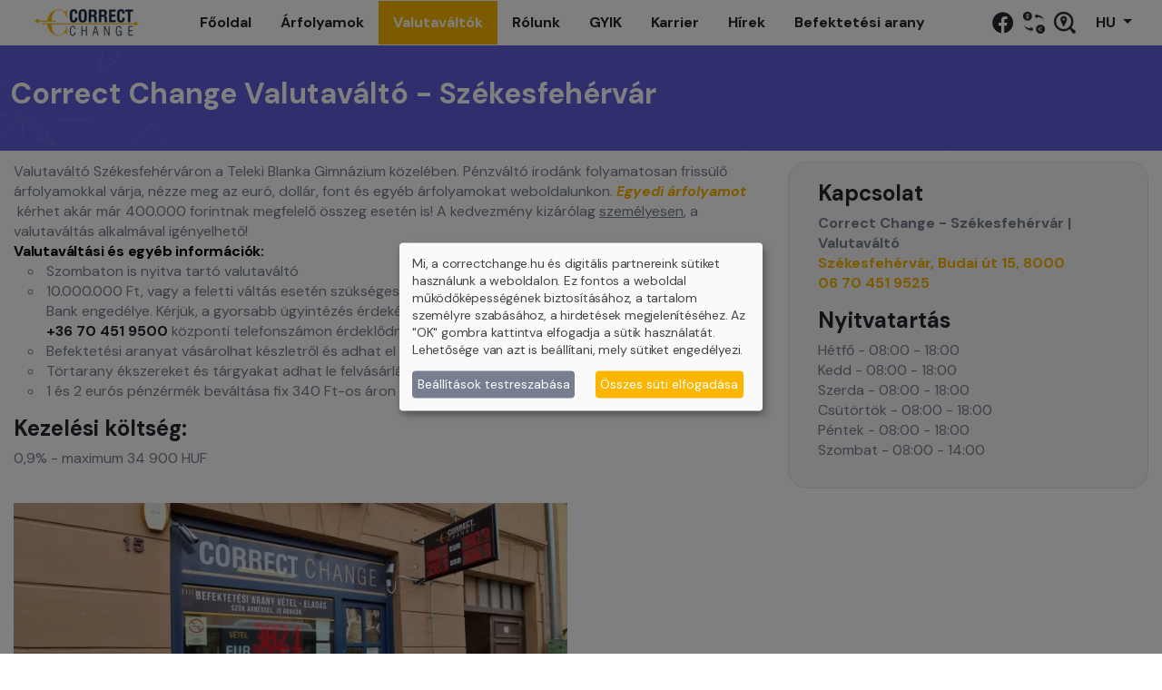

--- FILE ---
content_type: text/html; charset=UTF-8
request_url: https://correctchange.hu/hu/valtohelyek/szekesfehervar
body_size: 6653
content:
<!doctype html>
<html class="no-js" lang="hu">


    <head>
        <meta charset="utf-8">
        <meta name="viewport" content="width=device-width, initial-scale=1, shrink-to-fit=no">

        <link rel="shortcut icon" href="/favicon/191/image-thumb__191__favicon/favicon.png">


        <meta property="og:title" content="Valutaváltók, Pénzváltók | Váltóhely Kereső | Correct Change"/>
        <meta property="og:url" content="https://correctchange.hu/hu/valtohelyek/szekesfehervar"/>
        <meta property="og:type" content="website"/>
                    <meta property="og:image" content="https://correctchange.hu/OG%20Pictures/correct-change-valutavaltas-penzvaltas.png"/>
                <meta property="og:description" content="Valutaváltók, pénzváltók Budapesten és egész Magyarországon. Országos valutaváltó-hálózatunk rugalmas árfolyam kedvezményekkel várja."/>
        <meta property="og:site_name" content="Valutaváltók"/>

        
                        <title>Valutaváltók, Pénzváltók | Váltóhely Kereső | Correct Change</title>
        <meta name="description" content="Valutaváltók, pénzváltók Budapesten és egész Magyarországon. Országos valutaváltó-hálózatunk rugalmas árfolyam kedvezményekkel várja." />


        
        
                <link href="/cache-buster-1738149278/static/css/app.css" media="screen" rel="stylesheet" type="text/css" />
<link href="/cache-buster-1664355023/static/css/magnific-popup.css" media="screen" rel="stylesheet" type="text/css" />
<link href="//unpkg.com/swiper/swiper-bundle.min.css" media="screen" rel="stylesheet" type="text/css" />
<link href="/cache-buster-1736342821/static/css/custom.css" media="screen" rel="stylesheet" type="text/css" />
<link href="/cache-buster-1709724773/static/css/klaro.css" media="screen" rel="stylesheet" type="text/css" />
        
                <script src="/cache-buster-1664355024/static/js/aos.js"></script>
<script src="/cache-buster-1664355023/static/js/jquery.min.js"></script>
<script src="/cache-buster-1664355023/static/js/jquery.easing.js"></script>
<script src="/cache-buster-1664355024/static/js/popper.min.js"></script>
<script src="/cache-buster-1664355024/static/js/bootstrap.min.js"></script>
<script src="/cache-buster-1679999388/static/js/app.js"></script>
<script src="/cache-buster-1664355024/static/js/jquery.peity.min.js"></script>
<script src="/cache-buster-1664355024/static/js/Chart.bundle.min.js"></script>
<script src="/cache-buster-1664872115/static/js/chart.js"></script>
<script src="/cache-buster-1664355023/static/js/apexcharts.js"></script>
<script src="/cache-buster-1664355024/static/js/jquery.magnific-popup.min.js"></script>
<script src="//unpkg.com/swiper/swiper-bundle.min.js"></script>
<script src="/cache-buster-1725000203/static/js/config.js"></script>
<script src="/cache-buster-1681302486/static/js/klaro-no-css.js"></script>
<script src="/cache-buster-1669194483/static/js/custom.js"></script>
        
                
        



    <noscript>
        <img height="1" width="1" src="https://www.facebook.com/tr?id=537362734075490&ev=PageView&noscript=1"/>
    </noscript>

        <script>
            (function(h,o,t,j,a,r){
                h.hj=h.hj||function(){(h.hj.q=h.hj.q||[]).push(arguments)};
                h._hjSettings={hjid:3348851,hjsv:6};
                a=o.getElementsByTagName('head')[0];
                r=o.createElement('script');r.async=1;
                r.src=t+h._hjSettings.hjid+j+h._hjSettings.hjsv;
                a.appendChild(r);
            })(window,document,'https://static.hotjar.com/c/hotjar-','.js?sv=');
        </script>

        <meta name="google-site-verification" content="FGa8jcT23vwuhiww52rftt3kndG6Sxa3A24DL4ejW6I" />
        <script type="application/ld+json">
            {
                "@context": "https://schema.org",
                "@type": "Organization",
                "name": "Correct Change",
                "url": "https://www.correctchange.hu",
                "logo": "https://www.correctchange.hu/OG%20Pictures/correct-change-valutavaltas-penzvaltas.png",
            "contactPoint": [{
                "@type": "ContactPoint",
                "telephone": "+36 70 4519500",
                "contactType": "customer service",
                "areaServed": "HU",
                "availableLanguage": ["hu","en"]
            }]
        }
        </script>

                    <script type="application/ld+json">
                {
                  "@context": "https://schema.org",
                  "@type": "CorrectChange",
                  "name": "Correct Change - Székesfehérvár | Valutaváltó",
                  "url": "https://correctchange.hu/hu/valtohelyek/szekesfehervar",
                  "address": {
                    "@type": "PostalAddress",
                    "streetAddress": "Budai út 15",
                    "addressLocality": "Székesfehérvár",
                    "postalCode": "8000",
                    "addressCountry": "HU"
                  },
                  "geo": {
                    "@type": "GeoCoordinates",
                    "latitude": "47.1888823",
                    "longitude": "18.414978906341"
                  },
                  "telephone": "06 70 451 9525",
                  "hasMap": "https://www.google.com/maps/embed?pb=!1m18!1m12!1m3!1d2711.4137045642506!2d18.41286711577979!3d47.18891462473066!2m3!1f0!2f0!3f0!3m2!1i1024!2i768!4f13.1!3m3!1m2!1s0x476973c2effef8ef%3A0x7c86bfa269b6676a!2zQ29ycmVjdCBDaGFuZ2UgLSBTesOpa2VzZmVow6lydsOhciB8IFZhbHV0YXbDoWx0w7M!5e0!3m2!1shu!2shu!4v1666347377511!5m2!1shu!2shu"
                }
            </script>
            
<!-- Google Tag Manager -->
<script>(function(w,d,s,l,i){w[l]=w[l]||[];w[l].push({'gtm.start':
new Date().getTime(),event:'gtm.js'});var f=d.getElementsByTagName(s)[0],
j=d.createElement(s),dl=l!='dataLayer'?'&l='+l:'';j.async=true;j.src=
'https://www.googletagmanager.com/gtm.js?id='+i+dl;f.parentNode.insertBefore(j,f);
})(window,document,'script','dataLayer','GTM-KMX4WJN');</script>
<!-- End Google Tag Manager -->

<script>
    
    (function(i,s,o,g,r,a,m){i['GoogleAnalyticsObject']=r;i[r]=i[r]||function(){
    (i[r].q=i[r].q||[]).push(arguments)},i[r].l=1*new Date();a=s.createElement(o),
    m=s.getElementsByTagName(o)[0];a.async=1;a.src=g;m.parentNode.insertBefore(a,m)
    })(window,document,'script','https://www.google-analytics.com/analytics.js','ga');

    
            ga('create', 'UA-203245360-1');
    
    ga('set', 'anonymizeIp', true);
    
    
        if (typeof _gaqPageView != "undefined"){
        ga('send', 'pageview', _gaqPageView);
    } else {
                ga('send', 'pageview');
            }
    
        </script>
</head>
    <body class="body header-fixed home-2">


<!-- Google Tag Manager (noscript) -->
<noscript><iframe src="https://www.googletagmanager.com/ns.html?id=GTM-KMX4WJN"
height="0" width="0" style="display:none;visibility:hidden"></iframe></noscript>
<!-- End Google Tag Manager (noscript) -->

        <!-- Header -->
        <header id="header_main" class="header">
            <div class="container-fluid">
                <div class="row">
                    <div class="col-12">
                        <div class="header__body d-flex justify-content-between">
                            <div class="header__left">
                                <div class="logo">

                                    <a class="light" href="/hu">
                                        <picture >
	<source srcset="/company_logo/193/image-thumb__193__logoMenu/cc_logo.webp 1x, /company_logo/193/image-thumb__193__logoMenu/cc_logo@2x.webp 2x" type="image/webp" />
	<source srcset="/company_logo/193/image-thumb__193__logoMenu/cc_logo.png 1x, /company_logo/193/image-thumb__193__logoMenu/cc_logo@2x.png 2x" type="image/png" />
	<img class="img-fluid" src="/company_logo/193/image-thumb__193__logoMenu/cc_logo.png" width="126" height="32" alt="" loading="lazy" srcset="/company_logo/193/image-thumb__193__logoMenu/cc_logo.png 1x, /company_logo/193/image-thumb__193__logoMenu/cc_logo@2x.png 2x" />
</picture>

                                    </a>
                                    <a class="dark" href="/hu">
                                        <picture >
	<source srcset="/company_logo/316/image-thumb__316__logoMenu/cc_logo_black.webp 1x, /company_logo/316/image-thumb__316__logoMenu/cc_logo_black@2x.webp 2x" type="image/webp" />
	<source srcset="/company_logo/316/image-thumb__316__logoMenu/cc_logo_black.png 1x, /company_logo/316/image-thumb__316__logoMenu/cc_logo_black@2x.png 2x" type="image/png" />
	<img class="img-fluid" src="/company_logo/316/image-thumb__316__logoMenu/cc_logo_black.png" width="126" height="32" alt="" loading="lazy" srcset="/company_logo/316/image-thumb__316__logoMenu/cc_logo_black.png 1x, /company_logo/316/image-thumb__316__logoMenu/cc_logo_black@2x.png 2x" />
</picture>

                                    </a>
                                </div>
                                <div class="left__main">
                                    <nav id="main-nav" class="main-nav">
    <ul id="menu-primary-menu" class="menu">
                                                                                        <li class="menu-item ">
                        <a href="/">Főoldal </a>
                    </li>
                                                                                                                    <li class="menu-item ">
                        <a href="/hu/arfolyamok">Árfolyamok </a>
                    </li>
                                                                                                                    <li class="menu-item current-menu-item">
                        <a href="/hu/valtohelyek">Valutaváltók </a>
                    </li>
                                                                                                                    <li class="menu-item ">
                        <a href="/hu/rolunk">Rólunk </a>
                    </li>
                                                                                                                    <li class="menu-item ">
                        <a href="/hu/gyakran-ismetelt-kerdesek">GYIK </a>
                    </li>
                                                                                                                    <li class="menu-item-has-children ">
                            
<a href="/hu/karrier">Karrier</a>

                    </li>
                                                                                                                    <li class="menu-item-has-children ">
                                                                                                                                                                                                                                                                                                                                                                                                                        
<a href="/hu/hirek">Hírek</a>

                    </li>
                                                                                                                                                                                                    <li class="menu-item ">
                        <a href="https://correctgold.hu/shop/Products~c25">Befektetési arany </a>
                    </li>
                                                                                                <li class="menu-item d-block d-lg-none">
                <a href="/hu/valtohelyek" class="dropdown-item notify-item language" data-lang="en">
                    <img src="/bundles/pimcoreadmin/img/flags/countries/hu.svg"
                         alt="user-image"
                         class="me-1"
                         height="12"
                    />
                    <span class="align-middle">Magyar</span>
                </a>
            </li>
                    <li class="menu-item d-block d-lg-none">
                <a href="/en/locations" class="dropdown-item notify-item language" data-lang="en">
                    <img src="/bundles/pimcoreadmin/img/flags/countries/gb.svg"
                         alt="user-image"
                         class="me-1"
                         height="12"
                    />
                    <span class="align-middle">English</span>
                </a>
            </li>
            </ul>
</nav>


                                    <!-- /#main-nav -->
                                </div>
                            </div>

                            <div class="header__right">
                                                                    <a href="https://www.facebook.com/bpcorrectchange"><i class="fab fa-facebook" style="margin-right:10px; font-size:24px; vertical-align: middle"></i></a>
                                                                <a href="/hu/arfolyamok">
                                    <picture >
	<source srcset="/menu_logo/374/image-thumb__374__logoMenuExtra/rates.png 1x, /menu_logo/374/image-thumb__374__logoMenuExtra/rates@2x.png 2x" type="image/png" />
	<img class="img-fluid" style="margin-right:10px" src="/menu_logo/374/image-thumb__374__logoMenuExtra/rates.png" width="24" height="24" alt="" loading="lazy" srcset="/menu_logo/374/image-thumb__374__logoMenuExtra/rates.png 1x, /menu_logo/374/image-thumb__374__logoMenuExtra/rates@2x.png 2x" />
</picture>

                                </a>
                                <a href="/hu/valtohelyek">
                                    <picture >
	<source srcset="/menu_logo/373/image-thumb__373__logoMenuExtra/location.png 1x, /menu_logo/373/image-thumb__373__logoMenuExtra/location@2x.png 2x" type="image/png" />
	<img class="img-fluid" src="/menu_logo/373/image-thumb__373__logoMenuExtra/location.png" width="24" height="24" alt="" loading="lazy" srcset="/menu_logo/373/image-thumb__373__logoMenuExtra/location.png 1x, /menu_logo/373/image-thumb__373__logoMenuExtra/location@2x.png 2x" />
</picture>

                                </a>
                                <div class="dropdown d-none d-lg-block">
                                    <button
                                        class="btn dropdown-toggle"
                                        type="button"
                                        id="dropdownMenuButton3"
                                        data-toggle="dropdown"
                                        aria-haspopup="true"
                                        aria-expanded="false"
                                    >
                                        HU
                                    </button>
                                    <div class="dropdown-menu dropdown-menu-right" id="language" aria-labelledby="dropdownMenuButton3">
                                                                                    <a href="/hu/valtohelyek" class="dropdown-item" data-lang="en">
                                                <img src="/bundles/pimcoreadmin/img/flags/countries/hu.svg"
                                                     alt="user-image"
                                                     class="me-1"
                                                     height="12"
                                                />
                                                <span class="align-middle">Magyar</span>
                                            </a>
                                                                                    <a href="/en/locations" class="dropdown-item" data-lang="en">
                                                <img src="/bundles/pimcoreadmin/img/flags/countries/gb.svg"
                                                     alt="user-image"
                                                     class="me-1"
                                                     height="12"
                                                />
                                                <span class="align-middle">English</span>
                                            </a>
                                                                            </div>
                                </div>

                                <div class="mobile-button"><span></span></div>
                            </div>
                        </div>
                    </div>
                </div>
            </div>
        </header>
        <!-- end Header -->

        
        
            <section class="section-sale">
            <div class="container">
                <div class="block-text">
                    <h5 class="heading"><p>Correct Change valutaváltó - Székesfehérvár</p>
</h5>
                </div>
            </div>
        </section>
    
    <div class="container">
        <div class="row mt-12">
                            <div class="col-xl-8 col-md-12 mb-3 order-2 order-md-1" id="otherLoc">
                                                                                                                                                                                                    <span class="align-middle"><div>Valutaváltó Székesfehérváron a Teleki Blanka Gimnázium közelében. Pénzváltó irodánk folyamatosan frissülő árfolyamokkal várja, nézze meg az euró, dollár, font és egyéb árfolyamokat weboldalunkon.&nbsp;<strong><em><a href="/hu/egyedi-arfolyam" tabindex="-1" target="_blank"><span style="color:#fab600">Egyedi árfolyamot</span></a></em>&nbsp;</strong>kérhet akár már 400.000 forintnak megfelelő összeg esetén is!&nbsp;A kedvezmény kizárólag&nbsp;<u>személyesen</u>,&nbsp;a valutaváltás alkalmával igényelhető!</div>

<div>
<p><span style="color:#000000"><strong>Valutaváltási és egyéb információk:</strong></span></p>
</div>

<ul>
	<li>
	<div>Szombaton is nyitva tartó valutaváltó</div>
	</li>
	<li>
	<div>10.000.000 Ft, vagy a feletti váltás esetén szükséges a pénzforrást igazoló dokumentum&nbsp;és az MBH Bank engedélye. Kérjük, a gyorsabb ügyintézés érdekében legyen&nbsp;szíves&nbsp;előzetesen&nbsp;a <a href="tel:+36 70 451 9500" tabindex="-1"><strong>+36 70 451 9500</strong></a>&nbsp;központi telefonszámon érdeklődni!</div>
	</li>
	<li>
	<div>Befektetési aranyat vásárolhat készletről és adhat el azonnali kifizetéssel&nbsp;(<a href="https://correctgold.hu/hu/befektetesi-arany" tabindex="-1" target="_blank"><em><span style="color:#fab600">Correct Gold webshop</span></em></a>)</div>
	</li>
	<li>
	<div>Törtarany ékszereket és tárgyakat adhat le felvásárlásra (<a href="https://correctgold.hu/hu/shop/szekesfehervar" tabindex="-1" target="_blank"><span style="color:#fab600"><em>részletek</em></span></a>)</div>
	</li>
	<li>
	<div>1 és 2 eurós pénzérmék beváltása fix 340 Ft-os áron</div>
	</li>
</ul>
</span>
                    <h2 class="pt-3" style="font-size: 24px">Kezelési költség:</h2> 0,9% - maximum 34 900 HUF
                </div>
            
            <div class="col-xl-4 col-md-12 mb-3 order-1 order-md-2">
                <div class="wallet">
                    <div class="wallet-main" style="padding-top: 20px !important;">
                        <h2 style="font-size: 24px">Kapcsolat</h2>
                        <b>Correct Change - Székesfehérvár | Valutaváltó</b>
                        <ul>
                            <li><a style="color: #FAB600" href="https://goo.gl/maps/QPQMDAACskdiyk7T6"  target="_blank" > Székesfehérvár, Budai út 15, 8000</a></li>
                             <li><a style="color: #FAB600" href="tel:06 70 451 9525">06 70 451 9525</a></li>                         </ul>

                        <h2 class="pt-3" style="font-size: 24px">Nyitvatartás</h2>
                                                    <ul>
                                                                    <li>Hétfő - 08:00 - 18:00</li>
                                                                    <li>Kedd - 08:00 - 18:00</li>
                                                                    <li>Szerda - 08:00 - 18:00</li>
                                                                    <li>Csütörtök - 08:00 - 18:00</li>
                                                                    <li>Péntek - 08:00 - 18:00</li>
                                                                    <li>Szombat - 08:00 - 14:00</li>
                                                            </ul>
                                            </div>
                </div>
                            </div>
        </div>
                <div class="row">
            <div class="col-xl-6 col-md-12 mb-2">
                                                                                                <picture >
	<source srcset="/valto-kepek/505/image-thumb__505__stationPicture/szekesfehervar-valutavalto.webp 1x, /valto-kepek/505/image-thumb__505__stationPicture/szekesfehervar-valutavalto@2x.webp 2x" type="image/webp" />
	<source srcset="/valto-kepek/505/image-thumb__505__stationPicture/szekesfehervar-valutavalto.jpg 1x, /valto-kepek/505/image-thumb__505__stationPicture/szekesfehervar-valutavalto@2x.jpg 2x" type="image/jpeg" />
	<img class="img-fluid" src="/valto-kepek/505/image-thumb__505__stationPicture/szekesfehervar-valutavalto.jpg" width="690" height="360" alt="" loading="lazy" srcset="/valto-kepek/505/image-thumb__505__stationPicture/szekesfehervar-valutavalto.jpg 1x, /valto-kepek/505/image-thumb__505__stationPicture/szekesfehervar-valutavalto@2x.jpg 2x" />
</picture>

                                    
            </div>
            <div class="col-xl-6 col-md-12 mb-2">
                <div style="width: 100%; overflow: hidden; height: 360px;">
                    <iframe src="https://www.google.com/maps/embed?pb=!1m18!1m12!1m3!1d2711.4137045642506!2d18.41286711577979!3d47.18891462473066!2m3!1f0!2f0!3f0!3m2!1i1024!2i768!4f13.1!3m3!1m2!1s0x476973c2effef8ef%3A0x7c86bfa269b6676a!2zQ29ycmVjdCBDaGFuZ2UgLSBTesOpa2VzZmVow6lydsOhciB8IFZhbHV0YXbDoWx0w7M!5e0!3m2!1shu!2shu!4v1666347377511!5m2!1shu!2shu" width=100% height="560" style="border:0; margin-top: -200px" allowfullscreen loading="lazy" referrerpolicy="no-referrer-when-downgrade"></iframe>
                </div>
            </div>
        </div>
    </div>

    <script>
        $(document).ready(function(){
            $("#lazyLoad").find("tr:hidden:lt(5)").show();
            $(".button-loadmore").on("click", function () {
                var numOfHiddenRows = $('#lazyLoad tr:hidden').length;
                $("#lazyLoad").find("tr:hidden:lt(5)").show();
                if (numOfHiddenRows < 6) {
                    $("#load").hide();
                } else {
                    $("#load").show();
                }
            });
            $("#btn-7").click(function(){
                $(".div-7").show();
                $("#btn-7").addClass("btn-action2-active");
                $("#btn-30").removeClass("btn-action2-active");
                $(".div-30").hide();
            });
            $("#btn-30").click(function(){
                $(".div-30").show();
                $("#btn-30").addClass("btn-action2-active");
                $("#btn-7").removeClass("btn-action2-active");
                $(".div-7").hide();
            });

            setInterval(function() {
                $.ajax({
                    type: "POST",
                    url: "/hu/check/szekesfehervar",
                    dataType: 'json',
                    success: function (data, textStatus, jqXHR) {
                        // console.log(data)

                        $.each(data, function(key, value) {
                            // console.log(data)
                            $("#"+ key).html(value);
                        });
                    }
                });
            }, 15000);

            var swiper = new Swiper(".mySwiper", {
                navigation: {
                    nextEl: ".swiper-button-next",
                    prevEl: ".swiper-button-prev",
                },
            });
        });
    </script>


        
<footer class="footer style-2 mt-12">
    <div class="container" style="border-top: 1px solid var(--line)">
        <div class="footer__main">
            <div class="row">
                                <div class="col-xl-4 col-md-12">
                    <div class="info" style="padding-top: 20px">
                        <div class="logo">
                            <a class="light" href="/hu">
                                <picture >
	<source srcset="/company_logo/193/image-thumb__193__logoFooter/cc_logo.png 1x, /company_logo/193/image-thumb__193__logoFooter/cc_logo@2x.png 2x" type="image/png" />
	<img class="img-fluid" src="/company_logo/193/image-thumb__193__logoFooter/cc_logo.png" width="126" height="32" alt="" loading="lazy" srcset="/company_logo/193/image-thumb__193__logoFooter/cc_logo.png 1x, /company_logo/193/image-thumb__193__logoFooter/cc_logo@2x.png 2x" />
</picture>

                            </a>
                            <a class="dark" href="/hu">
                                <picture >
	<source srcset="/company_logo/316/image-thumb__316__logoFooter/cc_logo_black.png 1x, /company_logo/316/image-thumb__316__logoFooter/cc_logo_black@2x.png 2x" type="image/png" />
	<img class="img-fluid" src="/company_logo/316/image-thumb__316__logoFooter/cc_logo_black.png" width="126" height="32" alt="" loading="lazy" srcset="/company_logo/316/image-thumb__316__logoFooter/cc_logo_black.png 1x, /company_logo/316/image-thumb__316__logoFooter/cc_logo_black@2x.png 2x" />
</picture>

                            </a>
                        </div>

                                                                                            <h4><span style="font-size:18px">Kapcsolat</span></h4>

<p>Központi iroda:&nbsp;<br />
1085 Budapest, József körút 40.<br />
+36 70 451-9500<br />
info@correctchange.hu</p>

<p>&nbsp;</p>

<p>Partnerek:</p>

                                                        
                                                <div class="row">
                                                                                            

                                <div class="col-3">
                                                                            <a href="https://correctgold.hu/" target="_blank">
                                                                            <picture >
	<source srcset="/assets/images/logok/253/image-thumb__253__partnerlogoFooter/correct-gold.webp 1x, /assets/images/logok/253/image-thumb__253__partnerlogoFooter/correct-gold@2x.webp 2x" type="image/webp" />
	<source srcset="/assets/images/logok/253/image-thumb__253__partnerlogoFooter/correct-gold.png 1x, /assets/images/logok/253/image-thumb__253__partnerlogoFooter/correct-gold@2x.png 2x" type="image/png" />
	<img src="/assets/images/logok/253/image-thumb__253__partnerlogoFooter/correct-gold.png" width="80" height="40" alt="" loading="lazy" srcset="/assets/images/logok/253/image-thumb__253__partnerlogoFooter/correct-gold.png 1x, /assets/images/logok/253/image-thumb__253__partnerlogoFooter/correct-gold@2x.png 2x" />
</picture>

                                                                            </a>
                                                                    </div>

                                                                                            

                                <div class="col-3">
                                                                            <a href="https://correcttrezor.hu/" target="_blank">
                                                                            <picture >
	<source srcset="/assets/images/logok/254/image-thumb__254__partnerlogoFooter/correct-trezor.webp 1x, /assets/images/logok/254/image-thumb__254__partnerlogoFooter/correct-trezor@2x.webp 2x" type="image/webp" />
	<source srcset="/assets/images/logok/254/image-thumb__254__partnerlogoFooter/correct-trezor.png 1x, /assets/images/logok/254/image-thumb__254__partnerlogoFooter/correct-trezor@2x.png 2x" type="image/png" />
	<img src="/assets/images/logok/254/image-thumb__254__partnerlogoFooter/correct-trezor.png" width="80" height="40" alt="" loading="lazy" srcset="/assets/images/logok/254/image-thumb__254__partnerlogoFooter/correct-trezor.png 1x, /assets/images/logok/254/image-thumb__254__partnerlogoFooter/correct-trezor@2x.png 2x" />
</picture>

                                                                            </a>
                                                                    </div>

                                                                                            

                                <div class="col-3">
                                                                            <a href="https://correctgold.hu/hu/zalog-hitel" target="_blank">
                                                                            <picture >
	<source srcset="/assets/images/logok/255/image-thumb__255__partnerlogoFooter/correct-zalog.webp 1x, /assets/images/logok/255/image-thumb__255__partnerlogoFooter/correct-zalog@2x.webp 2x" type="image/webp" />
	<source srcset="/assets/images/logok/255/image-thumb__255__partnerlogoFooter/correct-zalog.png 1x, /assets/images/logok/255/image-thumb__255__partnerlogoFooter/correct-zalog@2x.png 2x" type="image/png" />
	<img src="/assets/images/logok/255/image-thumb__255__partnerlogoFooter/correct-zalog.png" width="80" height="40" alt="" loading="lazy" srcset="/assets/images/logok/255/image-thumb__255__partnerlogoFooter/correct-zalog.png 1x, /assets/images/logok/255/image-thumb__255__partnerlogoFooter/correct-zalog@2x.png 2x" />
</picture>

                                                                            </a>
                                                                    </div>

                                                                                            

                                <div class="col-3">
                                                                            <a href="https://www.selfstore.hu/" target="_blank">
                                                                            <picture >
	<source srcset="/assets/images/logok/256/image-thumb__256__partnerlogoFooter/self-store-budapest.webp 1x, /assets/images/logok/256/image-thumb__256__partnerlogoFooter/self-store-budapest@2x.webp 2x" type="image/webp" />
	<source srcset="/assets/images/logok/256/image-thumb__256__partnerlogoFooter/self-store-budapest.png 1x, /assets/images/logok/256/image-thumb__256__partnerlogoFooter/self-store-budapest@2x.png 2x" type="image/png" />
	<img src="/assets/images/logok/256/image-thumb__256__partnerlogoFooter/self-store-budapest.png" width="80" height="40" alt="" loading="lazy" srcset="/assets/images/logok/256/image-thumb__256__partnerlogoFooter/self-store-budapest.png 1x, /assets/images/logok/256/image-thumb__256__partnerlogoFooter/self-store-budapest@2x.png 2x" />
</picture>

                                                                            </a>
                                                                    </div>

                                                    </div>
                    </div>
                </div>

                
                <div class="col-xl-4 col-md-12">
                        <div class="widget" style="padding-top: 0px">
                            <div class="widget-link" style="padding-left: unset">
                                <h6 class="title" style="font-size: 18px">Hasznos oldalak</h6>
                                <ul>
                                                                            <li><a href="/hu/arfolyamok" >Árfolyamok</a></li>
                                                                            <li><a href="/hu/valtohelyek" >Váltóhelyek</a></li>
                                                                            <li><a href="/hu/rolunk" >Rólunk</a></li>
                                                                            <li><a href="/hu/karrier" >Karrier</a></li>
                                                                    </ul>
                            </div>
                            <div class="widget-link s2">
                                <ul>
                                                                            <li><a href="/hu/valutaismerteto" >Valutaismertető</a></li>
                                                                            <li><a href="/hu/penzvaltasi-tippek" >Pénzváltás tippek</a></li>
                                                                            <li><a href="/hu/hirek" >Hírek</a></li>
                                                                            <li><a href="https://correctgold.hu/shop/Products~c25" target="_blank">Befektetési Arany</a></li>
                                                                            <li><a href="/hu/gyakran-ismetelt-kerdesek" >Gyakran ismételt kérdések</a></li>
                                                                            <li><a href="/hu/tajekoztatok" target="_blank">Tájékoztatók</a></li>
                                                                    </ul>
                            </div>
                        </div>

                </div>

                                <div class="col-xl-4 col-md-12">
                    <div class="footer-contact" style="padding-top: 0px">
                                                                                            <h4><span style="font-size:18px">Valutaváltó irodák</span></h4>

<p>A Correct Change valutaváltó irodái országosan megtalálhatók, keresse meg az Önhöz legközelebbi pénzváltónkat!</p>

<p>A Correct Change valutaváltó-hálózat az MBH Bank Nyrt. közvetítője</p>

                                                                                <a href="/hu/valtohelyek" class="btn-action">Valutaváltók ➝</a>

                        <ul class="list-social">
                                                            <li><a href="https://www.facebook.com/bpcorrectchange"><i class="fab fa-facebook fa-lg"></i></a></li>
                                                    </ul>
                    </div>
                </div>
            </div>
        </div>
    </div>
    <div class="container-fluid">
        <div class="footer__bottom">
            © Correct Change | Ciklámen Tourist Zrt. 2025 - Minden jog fenntartva
        </div>
    </div>
</footer>
        <!-- Initialize Swiper -->
        <script>
            var swiper = new Swiper(".mySwiper", {
                spaceBetween: 10,
                slidesPerView: 3,
                freeMode: true,
                watchSlidesProgress: true,
            });
            var swiper2 = new Swiper(".mySwiper2", {
                spaceBetween: 10,

                thumbs: {
                    swiper: swiper,
                },
            });

            var swiper3 = new Swiper(".swiper-partner", {
                breakpoints: {
                    0: {
                        slidesPerView: 2,
                        spaceBetween: 30,
                    },
                    768: {
                        slidesPerView: 4,
                        spaceBetween: 30,
                    },
                    1024: {
                        slidesPerView: 4,
                        spaceBetween: 60,
                    },
                },
                slidesPerView: 4,
            });
        </script>
        <script src="/static/js/switchmode.js"></script>
    </body>
</html>

--- FILE ---
content_type: text/css
request_url: https://correctchange.hu/cache-buster-1738149278/static/css/app.css
body_size: 20053
content:
/**
  * Name: Rockie | Crypto Exchange HTML Template
  * Version: 1.0.1
  * Author: Themesflat
  * Author URI: http://www.themesflat.com
*/
@import "/static/css/bootstrap/css/bootstrap.min.css";
@import "/static/css/style.css";
@import "/static/css/dist/aos.css";
@import url("https://cdnjs.cloudflare.com/ajax/libs/font-awesome/6.0.0/css/all.min.css");
@import url("https://fonts.googleapis.com/css2?family=DM+Sans:ital,wght@0,400;0,500;0,700;1,400;1,500;1,700&display=swap");
@import url("https://fonts.googleapis.com/css2?family=Poppins:ital,wght@0,100;0,200;0,300;0,400;0,500;0,600;0,700;0,800;1,100;1,200;1,300;1,400;1,500;1,600;1,700&display=swap");
* {
  margin: 0;
  padding: 0;
  box-sizing: border-box;
}

:root {
  /*--primary: #3772ff;*/
    --primary: #FAB600;
  --bg: #fff;
  --bg1: #fff;
  --onsurface: #23262f;
  --surface: #f7f7f7;
  --line: #e5e5e5;
  --text: #777e90;
  --second: #58bd7d;
}

.is_dark {
  --bg: #141416;
  --bg1: #222630;
  --onsurface: #fff;
  --surface: #18191d;
  --line: #23262f;
  --text: #b1b5c3;
}

body {
  font-family: "DM Sans", sans-serif;
  font-weight: 400;
  font-size: 16px;
  line-height: 1.4;
  position: relative;
  overflow-x: hidden;
  color: var(--text);
  background: var(--bg);
}

button {
  font-family: "DM Sans", sans-serif;
}

ul,
li {
  list-style-type: none;
  margin: 0;
  padding: 0;
}

p {
  margin: 0;
  padding: 0;
  letter-spacing: -0.2px;
}

a {
  text-decoration: none;
  color: unset;
  transition: all 0.3s ease-in-out;
  cursor: pointer;
  display: inline-block;
  font-weight: 700;
  font-size: 16px;
  color: var(--onsurface);
}
a:hover {
  color: var(--primary);
}

button {
  color: var(--onsurface);
  transition: all 0.3s ease-in-out;
}

h1,
.h1,
h2,
.h2,
h3,
.h3,
h4,
.h4,
h5,
.h5,
h6,
.h6 {
  font-family: "DM Sans";
  font-style: normal;
  font-weight: 700;
  line-height: 1.2;
  color: var(--onsurface);
}

h2,
.h2 {
  font-size: 64px;
}

h3,
.h3 {
  font-size: 48px;
  letter-spacing: -1px;
}
@media only screen and (max-width: 767px) {
  h3,
.h3 {
    font-size: 40px;
  }
}

h4,
.h4 {
  font-size: 40px;
}

h5,
.h5 {
  font-size: 36px;
}

h6,
.h6 {
  font-size: 24px;
}

.fs-12 {
  font-size: 12px;
}

.fs-14 {
  font-size: 14px !important;
}

.fs-15 {
  font-size: 15px;
}

.fs-16 {
  font-size: 16px;
}

.fs-17 {
  font-size: 17px;
}

.fs-18 {
  font-size: 18px;
}

.fs-20 {
  font-size: 20px;
}

.fs-21 {
  font-size: 21px;
}

.fs-24 {
  font-size: 24px;
}

.fs-30 {
  font-size: 30px;
}

.fs-36 {
  font-size: 36px;
}

.fs-42 {
  font-size: 42px;
}

.mr-0 {
  margin-right: 0;
}

.pt-128 {
  padding-top: 128px;
}

.mt--16 {
  margin-top: -16px;
}

.mt-15 {
  margin-top: 15px;
}

.mt-17 {
  margin-top: 17px;
}

.mt--23 {
  margin-top: -23px;
}

.mt-5 {
  margin-top: 5px !important;
}

.mt-9 {
  margin-top: 9px;
}

.mt-12 {
  margin-top: 12px;
}

.mt-16 {
  margin-top: 16px !important;
}

.mt-19 {
  margin-top: 19px;
}

.mt-21 {
  margin-top: 21px;
}

.mt-24 {
  margin-top: 24px;
}

.mt-25 {
  margin-top: 25px;
}

.mt-27 {
  margin-top: 27px;
}

.mt-28 {
  margin-top: 28px;
}

.mt-29 {
  margin-top: 29px;
}

.mt-37 {
  margin-top: 37px;
}

.mt-42 {
  margin-top: 42px;
}

.mt-48 {
  margin-top: 48px;
}

.mt-45 {
  margin-top: 45px;
}

.mt-50 {
  margin-top: 50px;
}

.mt-51 {
  margin-top: 51px;
}

.mt-52 {
  margin-top: 52px;
}

.mt-53 {
  margin-top: 53px;
}

.mt-61 {
  margin-top: 61px;
}

.mt-67 {
  margin-top: 67px;
}

.mt-104 {
  margin-top: 104px;
}

.mt-107 {
  margin-top: 107px;
}

.mt-200 {
  margin-top: 200px;
}

.mt-223 {
  margin-top: 223px;
}

.mb-0 {
  margin-bottom: 0;
}

.mb-5 {
  margin-bottom: 5px !important;
}

.mb-6 {
  margin-bottom: 6px !important;
}

.mb-7 {
  margin-bottom: 7px;
}

.mb-10 {
  margin-bottom: 10px;
}

.mb-13 {
  margin-bottom: 13px;
}

.mb-20 {
  margin-bottom: 20px;
}

.mb-26 {
  margin-bottom: 26px;
}

.mb-28 {
  margin-bottom: 28px;
}

.mb-29 {
  margin-bottom: 29px;
}

.mb-31 {
  margin-bottom: 31px;
}

.mb-33 {
  margin-bottom: 33px;
}

.mb-37 {
  margin-bottom: 37px;
}

.mb-41 {
  margin-bottom: 41px;
}

.mb-43 {
  margin-bottom: 43px;
}

.mb-46 {
  margin-bottom: 46px;
}

.mb-50 {
  margin-bottom: 50px;
}

.mb-53 {
  margin-bottom: 53px;
}

.mb-58 {
  margin-bottom: 58px;
}

.mr-28 {
  margin-right: 28px;
}

.mr-5 {
    margin-right: 5px;
}

.mr-10 {
    margin-right: 10px;
}
.pt-12 {
  padding-top: 12px;
}

.pt-24 {
  padding-top: 24px;
}

.container {
  max-width: 1440px;
  width: 100%;
  margin: auto;
}

.row > * {
  padding-left: 15px;
  padding-right: 15px;
}

.center {
  text-align: center;
}

.right {
  text-align: right;
}

.bg {
  background: var(--surface);
}

.interactive {
  background: #2e72d2;
}

.critical {
  background: #d33535;
}

.color-critical {
  color: #d33535;
}

.warning {
  background: #fabe3c;
}

.success {
  background: #58bd7d;
}

.color-success {
  color: #58bd7d;
}

.color-white {
  color: #fff;
}

.hightlight {
  background: #1e58c8;
}

.decorative {
  background: linear-gradient(216.56deg, #383fde 5.32%, #8444d5 94.32%);
}

@keyframes move5 {
  0% {
    -webkit-transform: translateY(0);
    transform: translateY(0);
  }
  50% {
    -webkit-transform: translateY(-30px);
    transform: translateY(-30px);
  }
  100% {
    -webkit-transform: translateY(0);
    transform: translateY(0);
  }
}
.mouse-cursor {
  position: fixed;
  left: 0;
  top: 0;
  pointer-events: none;
  border-radius: 50%;
  -webkit-transform: translateZ(0);
  transform: translateZ(0);
  visibility: hidden;
}

.cursor-inner {
  margin-left: -3px;
  margin-top: -3px;
  width: 6px;
  height: 6px;
  z-index: 100;
  background-color: var(--primary-color);
  -webkit-transition: width 0.3s ease-in-out, height 0.3s ease-in-out, margin 0.3s ease-in-out, opacity 0.3s ease-in-out;
  transition: width 0.3s ease-in-out, height 0.3s ease-in-out, margin 0.3s ease-in-out, opacity 0.3s ease-in-out;
}

.cursor-inner.cursor-hover {
  margin-left: -20px;
  margin-top: -20px;
  width: 40px;
  height: 40px;
  background-color: var(--primary-color);
  opacity: 0.3;
}

.cursor-outer {
  margin-left: -15px;
  margin-top: -15px;
  width: 30px;
  height: 30px;
  border: 2px solid var(--primary-color);
  -webkit-box-sizing: border-box;
  box-sizing: border-box;
  z-index: 100;
  opacity: 0.5;
  -webkit-transition: all 0.08s ease-out;
  transition: all 0.08s ease-out;
}

.cursor-outer.cursor-hover {
  opacity: 0;
}

body[data-magic-cursor=hide] .mouse-cursor {
  display: none;
  opacity: 0;
  visibility: hidden;
  position: absolute;
  z-index: -1111;
}

.d-flex {
  display: flex;
}

.left {
  text-align: left;
}

.header {
  position: relative;
  top: 0;
  left: 0;
  width: 100%;
  z-index: 1000;
  height: 50px;
  background: var(--bg);
  display: flex;
  align-items: center;
  justify-content: center;
  transition: all 0.3s ease-in-out;
}
.header.ex {
  border-bottom: 1px solid var(--surface);
}
.header.is-fixed {
  opacity: 0;
  visibility: hidden;
  position: absolute;
  top: -140px;
  left: 0;
  width: 100%;
  background-color: #fff;
  box-shadow: 0px 4px 8px rgba(0, 0, 0, 0.1), inset 0px 1px 0px #ececec;
}
.header.is-fixed.is-small {
  position: fixed;
  top: 0;
  opacity: 1;
  visibility: visible;
  background: var(--surface);
}
.header .header__body {
  padding: 0 17px;
}
@media only screen and (max-width: 767px) {
  .header .header__body {
    padding: 0;
  }
}
.header .header__left {
  display: flex;
  align-items: center;
  justify-content: flex-end;
}
.header .header__left .logo .light {
  display: block;
}
.header .header__left .logo .dark {
  display: none;
}

.footer .footer__main .info .logo .light {
    display: block;
}
.footer .footer__main .info .logo .dark {
    display: none;
}
.header .header__left .main-nav .menu {
  margin-left: 46px;
  display: flex;
  align-items: center;
  justify-content: flex-start;
}
.header .header__left .main-nav .menu li {
  position: relative;
  transition: 0.3s all ease-in-out;
  padding: 13px 16px;
}
.header .header__left .main-nav .menu li a {
  position: relative;
  display: block;
  transition: 0.3s all ease-in-out;
}
.header .header__left .main-nav .menu li a svg {
  margin-left: 4px;
}
.header .header__left .main-nav .menu li a svg.s1 {
  margin-top: -5px;
}
.header .header__left .main-nav .menu li:hover, .header .header__left .main-nav .menu li.current-menu-item, .header .header__left .main-nav .menu li.current-item {
  background: var(--primary);
}
.header .header__left .main-nav .menu li:hover > a, .header .header__left .main-nav .menu li.current-menu-item > a, .header .header__left .main-nav .menu li.current-item > a {
  color: #fff;
}
.header .header__left .main-nav .menu li .sub-menu {
  padding: 16px;
  background: var(--bg);
  border-top-left-radius: 8px;
  border-top-right-radius: 8px;
  filter: drop-shadow(rgba(128, 138, 157, 0.12) 0px 1px 2px) drop-shadow(rgba(128, 138, 157, 0.24) 0px 8px 32px);
  position: absolute;
  z-index: 9999;
  margin-top: 0px;
  color: unset;
  opacity: 0;
  visibility: hidden;
  white-space: nowrap;
  left: 50%;
  transform: translate(-50%, 20%);
  transition: 0.3s all ease-in-out;
}
.header .header__left .main-nav .menu li .sub-menu li {
  padding: 5px 20px;
  position: relative;
}
.header .header__left .main-nav .menu li .sub-menu li:hover, .header .header__left .main-nav .menu li .sub-menu li.current-item {
  background: transparent;
}
.header .header__left .main-nav .menu li .sub-menu li:hover > a, .header .header__left .main-nav .menu li .sub-menu li.current-item > a {
  color: var(--primary);
}
.header .header__left .main-nav .menu li .sub-menu::before {
  content: "";
  display: block;
  width: 0px;
  z-index: 10;
  height: 0px;
  border-width: 10px;
  border-style: solid;
  border-image: initial;
  border-top-color: transparent;
  border-right-color: transparent;
  border-left-color: transparent;
  border-bottom-color: var(--bg);
  position: absolute;
  top: -20px;
  left: calc(50% - 10px);
}
.header .header__left .main-nav .menu li .sub-menu::after {
  content: "";
  position: absolute;
  bottom: 0;
  left: 0;
  right: 0;
  text-align: center;
  margin: 0 auto;
  width: 100%;
  height: 2px;
  border-radius: 8px;
  background: var(--primary);
}
.header .header__left .main-nav .menu li:hover .sub-menu {
  opacity: 1;
  visibility: visible;
  transform: translate(-50%, 23px);
}
@media only screen and (max-width: 1200px) {
  .header .header__left .main-nav .menu li {
    padding: 13px 11px;
  }
  .header .header__left .main-nav .menu li a {
    font-size: 14px;
  }
}
.header .header__right {
  display: flex;
  align-items: center;
  justify-content: center;
}
.header .header__right .dropdown {
  margin-left: 21px;
}
@media only screen and (max-width: 1550px) {
  /*.header .header__right .dropdown {*/
  /*  display: none;*/
  /*}*/
}
.header .header__right .dropdown button {
  padding: 0;
  font-weight: 700;
  font-size: 16px;
  color: var(--onsurface);
  box-shadow: none;
}
.header .header__right .mode-switcher {
  margin-left: 20px;
  position: relative;
}
.header .header__right .mode-switcher::after {
  content: "";
  position: absolute;
  top: 0;
  left: 0;
  top: 4px;
  left: -8px;
  width: 1px;
  height: 19px;
  background: var(--line);
}
.header .header__right .notification {
  position: relative;
  margin-left: 15px;
  margin-top: 5px;
}
.header .header__right .notification::after {
  content: "";
  position: absolute;
  top: 0;
  left: 0;
  top: 4px;
  left: -8px;
  width: 1px;
  height: 19px;
  background: var(--line);
}
.header .header__right .notification .dropdown-toggle::after {
  display: none;
}
.header .header__right .notification .dropdown-menu {
  width: 250px;
}
.header .header__right .notification .dropdown-menu.show {
  left: auto !important;
  right: 0;
  transform: translate3d(0, 42px, 0px) !important;
  padding: 10px;
}
.header .header__right .notification .dropdown-item {
  border-bottom: 1px solid var(--line);
  padding: 10px 0;
  background: transparent !important;
}
.header .header__right .notification .dropdown-item:last-child {
  border: none;
}
.header .header__right .notification .dropdown-item .media {
  display: flex;
  align-items: center;
}
.header .header__right .notification .dropdown-item .media svg {
  width: 23px;
  height: 23px;
  font-weight: 600;
  color: #e2a03f;
  fill: rgba(226, 160, 63, 0.2705882353);
  margin-right: 9px;
  align-self: center;
}
.header .header__right .notification .dropdown-item .media .media-body {
  display: flex;
  justify-content: space-between;
  margin-left: 10px;
  width: 75%;
}
.header .header__right .notification .dropdown-item .media .media-body .data-info {
  display: inline-block;
  white-space: normal;
}
.header .header__right .notification .dropdown-item .media .media-body .data-info h6 {
  font-weight: 600;
  font-size: 14px;
}
.header .header__right .notification .dropdown-item .media .media-body .icon-status svg {
  color: #bfc9d4;
}
.header .header__right .notification .dropdown-item .media .media-body .icon-status svg.feather-check {
  color: #fff;
  background: #0d9a5d;
  border-radius: 50%;
  padding: 3px;
  width: 22px;
  height: 22px;
}
.header .header__right .notification .dropdown-item:first-child .media > svg {
  color: #009688;
  fill: rgba(0, 150, 136, 0.368627);
}
.header .header__right .notification .dropdown-item:last-child .media > svg {
  color: #e7515a;
  fill: rgba(231, 81, 90, 0.2392156863);
}
.header .header__right .wallet {
  margin-left: 15px;
}
.header .header__right .wallet a {
  padding: 5px 10px;
  border: 1px solid var(--onsurface);
  border-radius: 80px;
  font-size: 12px;
}
.header .header__right .user {
  margin-left: 15px;
  position: relative;
}
.header .header__right .user .dropdown-toggle::after {
  display: none;
}
.header .header__right .user .dropdown-toggle img {
  min-width: 31px;
  width: 31px;
  height: 31px;
  border-radius: 50%;
}
.header .header__right .user .dropdown-menu.show {
  left: auto !important;
  right: 0;
  transform: translate3d(0, 42px, 0px) !important;
}
.header .header__right .mobile-button {
  display: none;
  position: relative;
  width: 26px;
  height: 26px;
  background-color: transparent;
  cursor: pointer;
  transition: all 0.3s ease;
  margin-left: 30px;
}
@media only screen and (max-width: 1024px) {
  .header .header__right .mobile-button {
    display: block;
  }
}
.header .header__right .mobile-button::before, .header .header__right .mobile-button::after {
  content: "";
  position: absolute;
  top: 0;
  height: 3px;
  width: 100%;
  left: 0;
  top: 50%;
  -webkit-transform-origin: 50% 50%;
  -ms-transform-origin: 50% 50%;
  transform-origin: 50% 50%;
}
.header .header__right .mobile-button::before, .header .header__right .mobile-button::after,
.header .header__right .mobile-button span {
  background-color: var(--onsurface);
  -webkit-transition: all ease 0.3s;
  -moz-transition: all ease 0.3s;
  transition: all ease 0.3s;
}
.header .header__right .mobile-button::before {
  -webkit-transform: translate3d(0, -7px, 0);
  -moz-transform: translate3d(0, -7px, 0);
  transform: translate3d(0, -7px, 0);
}
.header .header__right .mobile-button::after {
  -webkit-transform: translate3d(0, 7px, 0);
  -moz-transform: translate3d(0, 7px, 0);
  transform: translate3d(0, 7px, 0);
}
.header .header__right .mobile-button span {
  position: absolute;
  width: 100%;
  height: 3px;
  left: 0;
  top: 50%;
  overflow: hidden;
  text-indent: 200%;
}
.header .header__right .mobile-button.active::before {
  -webkit-transform: rotate3d(0, 0, 1, 45deg);
  -moz-transform: rotate3d(0, 0, 1, 45deg);
  transform: rotate3d(0, 0, 1, 45deg);
}
.header .header__right .mobile-button.active::after {
  -webkit-transform: rotate3d(0, 0, 1, -45deg);
  -moz-transform: rotate3d(0, 0, 1, -45deg);
  transform: rotate3d(0, 0, 1, -45deg);
}
.header .header__right .mobile-button.active span {
  opacity: 0;
}
.header #main-nav-mobi {
  display: block;
  margin: 0 auto;
  width: 100%;
  position: absolute;
  top: 100%;
  left: 0;
  z-index: 999999;
  background-color: var(--bg);
  box-shadow: 0px 3px 16px rgba(47, 83, 109, 0.12);
  height: 100vh;
  overflow: auto;
}
.header #main-nav-mobi ul {
  padding: 0;
}
.header #main-nav-mobi ul li {
  border-bottom: 1px solid rgba(255, 255, 255, 0.3);
  position: relative;
}
.header #main-nav-mobi ul li:last-child {
  border: 0;
}
.header #main-nav-mobi ul li a {
  padding: 10px 30px;
}
.header #main-nav-mobi ul li .arrow {
  content: "";
  cursor: pointer;
  display: inline-block;
  font-size: 20px;
  font-family: "FontAwesome";
  line-height: 48px;
  position: absolute;
  right: 15px;
  text-align: center;
  top: 0;
  width: 48px;
  transition: 0.3s all ease-in-out;
}
.header #main-nav-mobi ul li .arrow::before {
  font-family: "Font Awesome 5 Free";
  content: "\f107";
  font-weight: 700;
}
.header #main-nav-mobi ul li .arrow.active {
  transform: rotate(180deg);
}
.header #main-nav-mobi ul li ul > li:first-child {
  border-top: 1px solid rgba(255, 255, 255, 0.3);
}
.header #main-nav-mobi ul li ul li {
  padding-left: 20px;
}
.header .current-menu-item > a,
.header .current-item a {
  color: #3772ff;
}

.is_dark .header .header__left .logo .light {
  display: none;
}
.is_dark .header .header__left .logo .dark {
  display: block;
}

.is_dark .footer .footer__main  .info .logo .light {
    display: none;
}
.is_dark .footer .footer__main  .info .logo .dark {
    display: block;
}
.banner {
  background: var(--surface);
  padding: 84px 0 145px;
}
.banner .banner__content .title {
  line-height: 1.11;
  letter-spacing: -1.2px;
  margin-bottom: 24px;
}
@media only screen and (max-width: 767px) {
  .banner .banner__content .title {
    font-size: 40px;
  }
}
.banner .banner__content .desc {
  letter-spacing: -0.2px;
  padding-right: 70px;
}
.banner .banner__content .btn-action {
  color: #fff;
  margin-top: 48px;
}
.banner .banner__content .partner {
  margin-top: 43px;
}
.banner .banner__content .partner .partner__list {
  margin-top: 21px;
}
.banner .banner__content .partner .partner__list .swiper-slide {
  width: auto !important;
}
@media only screen and (max-width: 1024px) {
  .banner .banner__content .partner .partner__list .swiper-slide {
    width: 157px !important;
  }
}
@media only screen and (max-width: 767px) {
  .banner .banner__content .partner .partner__list .swiper-slide {
    width: 130px !important;
  }
}
.banner .banner__image {
  text-align: right;
  margin-top: -3px;
}
@media only screen and (max-width: 1200px) {
  .banner .banner__image {
    text-align: center;
    margin-top: 80px;
  }
}
@media only screen and (max-width: 767px) {
  .banner .banner__image img {
    width: 100%;
  }
}

.home-2 .banner {
  /*padding: 78px 0 195px;*/
    padding: 78px 0 145px;

}

@media only screen and (max-width: 767px) {
    .home-2 .banner {
        padding: 20px 0 135px;
    }
}
.home-2 .banner .banner__content {
  padding-top: 28px;
}
.home-2 .banner .banner__content .desc {
  padding-right: 0;
}
.home-2 .banner .banner__content .btn-action {
  padding: 13px 24px;
}

.home-3 .banner {
  padding: 77px 0 0;
  background: var(--bg);
}
.home-3 .banner .banner__content {
  text-align: center;
  padding: 0 360px;
}
.home-3 .banner .banner__content .desc {
  padding: 0 65px;
}
.home-3 .banner .banner__content .btn-action {
  padding: 13px 43px;
}
.home-3 .banner .banner__image {
  text-align: center;
  margin-top: -27px;
}
@media only screen and (max-width: 1200px) {
  .home-3 .banner .banner__content {
    padding: 0;
  }
  .home-3 .banner .banner__image {
    margin-top: 40px;
  }
  .home-3 .banner .banner__image img {
    width: 100%;
  }
}

.markets .banner {
  background: rgba(55, 114, 255, 0.1);
  padding: 110px 0 100px;
}
.markets .banner .banner__content {
  padding-top: 42px;
  padding-right: 100px;
}
.markets .banner .banner__content .desc {
  font-family: "Poppins", sans-serif;
}
.markets .banner .banner__content .desc span {
  font-weight: 600;
  color: var(--onsurface);
}

.is_dark .markets .banner {
  background: #18191d;
}

.crypto {
  margin-top: -64px;
}
.crypto .crypto__main {
  background: var(--bg);
  box-shadow: 0px 14px 64px 0px rgba(15, 15, 15, 0.1);
  border-radius: 24px;
  padding: 16px 32px 31px;
}
.crypto .crypto__main .flat-tabs .menu-tab {
  display: flex;
  position: relative;
}
@media only screen and (max-width: 767px) {
  .crypto .crypto__main .flat-tabs .menu-tab {
    flex-wrap: wrap;
  }
}
.crypto .crypto__main .flat-tabs .menu-tab::after {
  content: "";
  position: absolute;
  top: 0;
  left: 0;
  top: auto;
  bottom: -16px;
  width: 100%;
  height: 1px;
  background: var(--line);
}
.crypto .crypto__main .flat-tabs .menu-tab li {
  padding: 8px 20px;
  border-radius: 24px;
  cursor: pointer;
}
@media only screen and (max-width: 1200px) {
  .crypto .crypto__main .flat-tabs .menu-tab li {
    padding: 8px 15px;
  }
}
.crypto .crypto__main .flat-tabs .menu-tab li h6 {
  margin-bottom: 0;
  font-size: 14px;
}
.crypto .crypto__main .flat-tabs .menu-tab li.active {
  background: var(--primary);
}
.crypto .crypto__main .flat-tabs .menu-tab li.active h6 {
  color: #fff;
}
.crypto .crypto__main .flat-tabs .content-tab {
  margin-top: 37px;
}
.crypto .crypto__main .flat-tabs .content-tab .content-inner {
  display: flex;
}
.crypto .crypto__main .flat-tabs .content-tab .content-inner .crypto-box {
  background: var(--bg);
  border-radius: 12px;
  padding: 31px 40px;
  margin-right: 22px;
  width: 25%;
  transition: 0.3s all ease-in-out;
}
.crypto .crypto__main .flat-tabs .content-tab .content-inner .crypto-box:last-child {
  margin-right: 0;
}
.crypto .crypto__main .flat-tabs .content-tab .content-inner .crypto-box.active, .crypto .crypto__main .flat-tabs .content-tab .content-inner .crypto-box:hover {
  box-shadow: 0px 14px 64px 0px rgba(15, 15, 15, 0.1);
}
.crypto .crypto__main .flat-tabs .content-tab .content-inner .crypto-box .top {
  margin-bottom: 9px;
}
.crypto .crypto__main .flat-tabs .content-tab .content-inner .crypto-box .top a {
  font-weight: 700;
  font-size: 14px;
  display: flex;
  align-items: center;
  justify-content: flex-start;
}
.crypto .crypto__main .flat-tabs .content-tab .content-inner .crypto-box .top a [class^=icon-] {
  font-size: 24px;
  margin-right: 8px;
}
.crypto .crypto__main .flat-tabs .content-tab .content-inner .crypto-box .top a .unit {
  margin-left: 9px;
  color: #777e90;
}
.crypto .crypto__main .flat-tabs .content-tab .content-inner .crypto-box .price {
  margin-bottom: 11px;
}
.crypto .crypto__main .flat-tabs .content-tab .content-inner .crypto-box .bottom {
  display: flex;
  align-items: center;
}
.crypto .crypto__main .flat-tabs .content-tab .content-inner .crypto-box .bottom p {
  font-size: 14px;
}
.crypto .crypto__main .flat-tabs .content-tab .content-inner .crypto-box .bottom .sale {
  font-size: 12px;
  font-weight: 700;
  color: #fff;
  margin-left: 9px;
  padding: 4px 8px 3px 9px;
  border-radius: 24px;
}
@media only screen and (max-width: 1200px) {
  .crypto .crypto__main .flat-tabs .content-tab .content-inner {
    flex-wrap: wrap;
  }
  .crypto .crypto__main .flat-tabs .content-tab .content-inner .crypto-box {
    width: calc(50% - 22px);
    margin-bottom: 30px;
  }
}
@media only screen and (max-width: 1200px) and (max-width: 767px) {
  .crypto .crypto__main .flat-tabs .content-tab .content-inner .crypto-box {
    width: 100%;
  }
}

.is_dark .crypto .crypto__main .flat-tabs .content-tab .content-inner .crypto-box {
  background: transparent;
}

.is_dark .crypto .crypto__main .flat-tabs .content-tab .content-inner .crypto-box.active,
.is_dark .crypto .crypto__main .flat-tabs .content-tab .content-inner .crypto-box:hover {
  background: rgba(47, 50, 65, 0.5);
  box-shadow: 0px 14px 64px -48px rgba(15, 15, 15, 0.1);
}

.coin-list {
  padding: 100px 0 59px;
}
.coin-list .block-text {
  display: flex;
  align-items: center;
  justify-content: space-between;
}
.coin-list .block-text .heading {
  letter-spacing: -1px;
  margin-bottom: 0;
}
.coin-list .block-text a {
  position: relative;
  background-color: transparent;
  padding: 0;
}
.coin-list .block-text a::after {
  content: "";
  position: absolute;
  top: 0;
  left: 0;
  top: auto;
  bottom: 0;
  width: 100%;
  height: 2px;
  background: var(--line);
}
.coin-list .block-text a:hover {
  color: var(--primary);
}
.coin-list .coin-list__main {
  margin-top: 22px;
    /*margin-top: -30px;*/

}
@media only screen and (max-width: 1024px) {
  .coin-list .coin-list__main {
    overflow: auto;
  }
}
.coin-list .coin-list__main .flat-tabs .menu-tab {
    flex-wrap: wrap;
  display: flex;
  position: relative;
}
.coin-list .coin-list__main .flat-tabs .menu-tab li {
  margin-right: 9px;
  padding: 8px 24px;
  border-radius: 24px;
  cursor: pointer;
}
.coin-list .coin-list__main .flat-tabs .menu-tab li h6 {
  margin-bottom: 0;
  font-size: 14px;
}
.coin-list .coin-list__main .flat-tabs .menu-tab li.active {
  background: var(--primary);
}

.coin-list .coin-list__main .flat-tabs .menu-tab li.active h6 {
  color: #fff;
}
.coin-list .coin-list__main .flat-tabs .content-tab {
  margin-top: 38px;
}
.coin-list .coin-list__main .flat-tabs .content-tab .content-inner table {
  color: var(--onsurface);
}
.coin-list .coin-list__main .flat-tabs .content-tab .content-inner .table > :not(caption) > * > * {
  border-bottom-width: 0;
}
.coin-list .coin-list__main .flat-tabs .content-tab .content-inner thead tr th {
  font-size: 18px;
  color: #777e90;
}
.coin-list .coin-list__main .flat-tabs .content-tab .content-inner tbody td:first-child,
.coin-list .coin-list__main .flat-tabs .content-tab .content-inner tbody th:first-child {
  border-radius: 12px 0 0 12px;
}
.coin-list .coin-list__main .flat-tabs .content-tab .content-inner tbody td:last-child,
.coin-list .coin-list__main .flat-tabs .content-tab .content-inner tbody th:last-child {
  border-radius: 0 12px 12px 0;
}
.coin-list .coin-list__main .flat-tabs .content-tab .content-inner tbody tr {
  border-radius: 12px;
  background: #fff;
  height: 90px;
  vertical-align: middle;
  border-bottom: 1px solid var(--line);
}
.coin-list .coin-list__main .flat-tabs .content-tab .content-inner tbody tr td {
  font-weight: 700;
  font-size: 18px;
}
.coin-list .coin-list__main .flat-tabs .content-tab .content-inner tbody tr td a {
  font-weight: 700;
  font-size: 18px;
  display: flex;
  align-items: center;
  justify-content: flex-start;
}
.coin-list .coin-list__main .flat-tabs .content-tab .content-inner tbody tr td a [class^=icon-] {
  font-size: 20px;
  margin-right: 8px;
}
.coin-list .coin-list__main .flat-tabs .content-tab .content-inner tbody tr td a .unit {
  margin-left: 9px;
  color: #777e90;
  font-size: 14px;
}
.coin-list .coin-list__main .flat-tabs .content-tab .content-inner tbody tr td.boild {
  font-weight: 700;
  font-size: 18px;
}
.boild-mod {
    font-weight: 700 !important;
    font-size: 13px !important;
}
.coin-list .coin-list__main .flat-tabs .content-tab .content-inner tbody tr td.up {
  font-weight: 400;
  color: #58bd7d;
}
.coin-list .coin-list__main .flat-tabs .content-tab .content-inner tbody tr td.down {
  font-weight: 400;
  color: #d33535;
}
.coin-list .coin-list__main .flat-tabs .content-tab .content-inner tbody tr td a.btn {
  display: inline-block;
  padding: 5px 10px;
  font-size: 14px;
  border: 2px solid #e6e8ec;
  border-radius: 90px;
  transition: 0.3s all ease-in-out;
}
.coin-list .coin-list__main .flat-tabs .content-tab .content-inner tbody tr:hover {
  background: rgba(55, 114, 255, 0.1);
}
.coin-list .coin-list__main .flat-tabs .content-tab .content-inner tbody tr:hover a.btn {
  border-color: var(--primary);
  background: var(--primary);
  color: #fff;
}
.coin-list .coin-list__main .flat-tabs .content-tab .content-inner .icon-star.active::before {
  content: "\e928";
  color: #fabe3c;
}

.home-2 .coin-list {
  padding: 0px 0 59px;
}

.markets .coin-list {
  padding: 80px 0 70px;
}
.markets .coin-list .flat-tabs1 {
  box-shadow: 0px 2px 5px rgba(28, 36, 51, 0.1);
  border-radius: 20px;
  overflow: hidden;
}
.markets .coin-list .flat-tabs1 .menu-tab1 {
  display: flex;
  background: var(--surface);
}
.markets .coin-list .flat-tabs1 .menu-tab1 li {
  padding: 20px 31px 21px 30px;
}
@media only screen and (max-width: 767px) {
  .markets .coin-list .flat-tabs1 .menu-tab1 li {
    padding: 20px 15px;
  }
}
.markets .coin-list .flat-tabs1 .menu-tab1 li h6 {
  color: var(--text);
}
.markets .coin-list .flat-tabs1 .menu-tab1 li.active {
  background: var(--primary);
}
.markets .coin-list .flat-tabs1 .menu-tab1 li.active h6 {
  color: #fff;
}
.markets .coin-list .flat-tabs1 .menu-tab1 li h6 {
  margin-bottom: 0;
}
.markets .coin-list .flat-tabs1 .content-tab1 .flat-tabs2 {
  padding: 14px 30px;
}
.markets .coin-list .flat-tabs1 .content-tab1 .flat-tabs2 .menu-tab2 {
  display: flex;
}
.markets .coin-list .flat-tabs1 .content-tab1 .flat-tabs2 .menu-tab2 li {
  margin-right: 60px;
  position: relative;
}
.markets .coin-list .flat-tabs1 .content-tab1 .flat-tabs2 .menu-tab2 li h6 {
  color: var(--text);
}
.markets .coin-list .flat-tabs1 .content-tab1 .flat-tabs2 .menu-tab2 li::after {
  content: "";
  position: absolute;
  top: 0;
  left: 0;
  top: auto;
  bottom: 0;
  width: 100%;
  height: 2px;
  background: var(--primary);
  opacity: 0;
}
.markets .coin-list .flat-tabs1 .content-tab1 .flat-tabs2 .menu-tab2 li.active h6 {
  color: var(--onsurface);
}
.markets .coin-list .flat-tabs1 .content-tab1 .flat-tabs2 .menu-tab2 li.active::after {
  opacity: 1;
}
.markets .coin-list .flat-tabs1 .content-tab1 .flat-tabs2 .menu-tab2 li:last-child {
  margin-right: 0;
}
@media only screen and (max-width: 767px) {
  .markets .coin-list .flat-tabs1 .content-tab1 .flat-tabs2 .menu-tab2 {
    flex-wrap: wrap;
  }
  .markets .coin-list .flat-tabs1 .content-tab1 .flat-tabs2 .menu-tab2 li {
    margin-bottom: 10px;
  }
}
.markets .coin-list .flat-tabs1 .content-tab1 .flat-tabs2 .content-tab2 {
  margin-top: 30px;
}
.markets .coin-list .flat-tabs1 .content-tab1 .flat-tabs2 .content-tab2 .flat-tabs .menu-tab li h6 {
  color: var(--text);
}
.markets .coin-list .flat-tabs1 .content-tab1 .flat-tabs2 .content-tab2 .flat-tabs .menu-tab li.active h6 {
  color: #fff;
}
.markets .coin-list .flat-tabs1 .content-tab1 .flat-tabs2 .content-tab2 .flat-tabs .content-tab {
  margin-top: 13px;
}
.markets .coin-list .flat-tabs1 .content-tab1 .flat-tabs2 .content-tab2 .flat-tabs .content-tab thead tr th {
  color: var(--onsurface);
  font-size: 16px;
  padding-bottom: 22px;
}
.markets .coin-list .flat-tabs1 .content-tab1 .flat-tabs2 .content-tab2 .flat-tabs .content-tab tbody {
  transform: translateY(18px);
}
.markets .coin-list .flat-tabs1 .content-tab1 .flat-tabs2 .content-tab2 .flat-tabs .content-tab tbody tr {
  border: none;
  height: 60px;
}
.markets .coin-list .flat-tabs1 .content-tab1 .flat-tabs2 .content-tab2 .flat-tabs .content-tab tbody tr th span {
  font-size: 14px;
}

.work {
  padding: 100px 0;
  background: var(--surface);
}
.work .block-text .heading {
  margin-bottom: 16px;
}
.work .block-text .desc {
  padding: 0 450px;
}
@media only screen and (max-width: 1200px) {
  .work .block-text .desc {
    padding: 0;
  }
}
.work .work__main {
  display: flex;
  margin-top: 50px;
}
.work .work__main .work-box {
  width: 25%;
  text-align: center;
  margin-right: 70px;
  position: relative;
}
@media only screen and (max-width: 1200px) {
  .work .work__main .work-box {
    margin-right: 0;
  }
}
.work .work__main .work-box .line {
  position: absolute;
  right: -115px;
  top: 40px;
  z-index: 0;
}
.work .work__main .work-box:last-child {
  margin-right: 0;
}
.work .work__main .work-box .image {
  margin-bottom: 12px;
}
.work .work__main .work-box .image img {
  transition: 0.5s all ease-in-out;
}
.work .work__main .work-box .content .step {
  font-size: 12px;
  font-weight: 700;
  letter-spacing: 1.1px;
  text-transform: uppercase;
}
.work .work__main .work-box .content .title {
  font-size: 20px;
  margin-top: 5px;
  margin-bottom: 15px;
  text-transform: capitalize;
}
.work .work__main .work-box .content .text {
  letter-spacing: -0.1px;
  padding: 0 18px;
  text-transform: capitalize;
}
.work .work__main .work-box:hover .image img {
  transform: rotateY(-360deg);
}
@media only screen and (max-width: 767px) {
  .work .work__main {
    flex-wrap: wrap;
  }
  .work .work__main .work-box {
    width: 100%;
    margin-bottom: 30px;
  }
  .work .work__main .work-box .line {
    display: none;
  }
}

.home-2 .work {
  background: transparent;
  padding: 71px 0;
}

.about {
  padding: 100px 0 95px;
}
.about .about_image {
  margin-left: -16px;
  margin-top: 2px;
  position: relative;
}
.about .about_image .img-swiper {
  position: relative;
  z-index: 0;
  padding-top: 70px;
}
.about .about_image .img-swiper .img-main {
  box-shadow: 0px 14px 64px -48px rgba(15, 15, 15, 0.1);
}
.about .about_image .img-swiper .swiper-pagination {
  bottom: -7px;
}
.about .about_image .img-swiper .swiper-pagination .swiper-pagination-bullet.swiper-pagination-bullet-active {
  background: var(--primary);
}
@media only screen and (max-width: 767px) {
  .about .about_image .img-main {
    width: 100%;
  }
}
.about .about_image .icon {
  position: absolute;
}
.about .about_image .icon.icon-1 {
  top: 96px;
  left: 53px;
}
.about .about_image .icon.icon-2 {
  top: 28px;
  left: 207px;
}
.about .about_image .icon.icon-3 {
  top: 114px;
  right: 45px;
}
.about .about_image .icon.icon-4 {
  bottom: 65px;
  right: 79px;
}
.about .about_image .icon.icon-5 {
  bottom: 13px;
  left: -20px;
}
.about .about__content {
  padding-left: 91px;
  padding-right: 30px;
}
@media only screen and (max-width: 1200px) {
  .about .about__content {
    padding-left: 0;
    padding-top: 40px;
  }
}
.about .about__content .heading {
  margin-bottom: 16px;
}
.about .about__content .list {
  margin-top: 34px;
}
.about .about__content .list li {
  margin-bottom: 24px;
}
.about .about__content .list li h6 {
  text-transform: none;
  margin-bottom: 13px;
  display: flex;
  align-items: center;
}
.about .about__content .list li h6 span {
  font-size: 20px;
  margin-right: 12px;
}
.about .about__content .list li p {
  text-transform: capitalize;
  letter-spacing: -0.03px;
}
.about .about__content .btn-action {
  margin-top: 10px;
  padding: 13px 41px;
  color: #fff;
}

.about-2 .about_image {
  position: relative;
  padding-top: 11px;
}
@media only screen and (max-width: 1024px) {
  .about-2 .about_image img {
    width: 100%;
  }
}
.about-2 .about_image .traders-box {
  position: absolute;
  box-shadow: 0px 14px 64px 0px rgba(15, 15, 15, 0.1);
  background: var(--bg1);
  border-radius: 12px;
  display: flex;
  padding: 19px 74px 19px 16px;
}
.about-2 .about_image .traders-box .icon {
  margin-top: 3px;
  margin-right: 15px;
}
.about-2 .about_image .traders-box .content h6 {
  margin-bottom: 3px;
}
.about-2 .about_image .traders-box .content p {
  font-size: 18px;
}
.about-2 .about_image .traders-box:nth-last-child(3) {
  top: 72px;
  left: 76px;
}
.about-2 .about_image .traders-box:nth-last-child(2) {
  top: 247px;
  right: 110px;
  padding: 19px 47px 19px 17px;
}
.about-2 .about_image .traders-box:nth-last-child(2) .icon {
  margin-top: 8px;
  margin-right: 20px;
}
.about-2 .about_image .traders-box:nth-last-child(1) {
  bottom: 112px;
  left: 55px;
  padding: 19px 27px 19px 16px;
}
@media only screen and (max-width: 767px) {
  .about-2 .about_image .traders-box:nth-last-child(3) {
    top: 0;
    left: 0;
  }
  .about-2 .about_image .traders-box:nth-last-child(2) {
    right: 0;
    top: 130px;
  }
  .about-2 .about_image .traders-box:nth-last-child(1) {
    left: 0;
    bottom: 0;
  }
}
@media only screen and (max-width: 1200px) {
  .about-2 .about__content {
    padding-top: 40px;
  }
}
.about-2 .about__content .heading {
  text-transform: capitalize;
  margin-bottom: 14px;
}
.about-2 .about__content .desc {
  padding-right: 75px;
}
@media only screen and (max-width: 1024px) {
  .about-2 .about__content .desc {
    padding-right: 0;
  }
}
.about-2 .about__content .list {
  margin-top: 44px;
}
.about-2 .about__content .list li {
  display: flex;
  margin-bottom: 28px;
}
.about-2 .about__content .list li .icon {
  min-width: 88px;
  width: 88px;
  height: 88px;
  border-radius: 12px;
  background: rgba(211, 53, 53, 0.1);
  margin-right: 32px;
  display: flex;
  align-items: center;
  justify-content: center;
}
.about-2 .about__content .list li .icon.green {
  background: rgba(88, 189, 125, 0.1);
}
.about-2 .about__content .list li .icon.blue {
  background: rgba(55, 114, 255, 0.1);
}
.about-2 .about__content .list li .content {
  padding-top: 2px;
  padding-right: 160px;
}
@media only screen and (max-width: 1024px) {
  .about-2 .about__content .list li .content {
    padding-right: 0;
  }
}
.about-2 .about__content .list li .content .title {
  margin-bottom: 11px;
}
.about-2 .about__content .list li .content p {
  font-size: 16px;
  letter-spacing: 0;
  text-transform: capitalize;
}

.services {
  /*padding: 100px 0;*/
    padding: 30px 0;

}
.services .services__main {
  display: flex;
  justify-content: flex-start;
  flex-wrap: wrap;
  margin: 0 -15px;
}
.services .services__main .services-box {
  width: calc(50% - 30px);
  border-radius: 12px;
  backdrop-filter: blur(4px);
  background: var(--surface);
  text-align: center;
  padding: 32px 35px 34px;
  margin: 0 15px;
  margin-bottom: 30px;
}
.services .services__main .services-box .icon {
  min-width: 91px;
  width: 91px;
  height: 91px;
  border-radius: 50%;
  background: rgba(211, 53, 53, 0.1);
  display: flex;
  align-items: center;
  justify-content: center;
  margin: 0 auto;
}
.services .services__main .services-box .title {
  margin-top: 30px;
  margin-bottom: 16px;
}
.services .services__main .services-box p {
  font-size: 16px;
  text-transform: capitalize;
  letter-spacing: 0;
}
.services .services__main .services-box:first-child {
  margin-bottom: 163px;
}
.services .services__main .services-box:nth-child(2) {
  margin-bottom: 0;
  margin-top: 163px;
}
.services .services__main .services-box:nth-child(2) .icon {
  background: rgba(88, 189, 125, 0.1);
}
.services .services__main .services-box:last-child {
  margin-bottom: 0;
  margin-top: -132px;
}
.services .services__main .services-box:last-child .icon {
  background: rgba(55, 114, 255, 0.1);
}
@media only screen and (max-width: 767px) {
  .services .services__main .services-box {
    width: 100%;
    margin-top: 0 !important;
    margin-bottom: 30px !important;
  }
}
.services .block-text {
  padding-left: 70px;
  padding-top: 178px;
}
@media only screen and (max-width: 1200px) {
  .services .block-text {
    padding-left: 0;
    padding-top: 60px;
  }
}
.services .block-text .heading {
  text-transform: capitalize;
  margin-bottom: 26px;
}
.services .block-text p {
  font-size: 18px;
  letter-spacing: 0;
  padding-right: 60px;
  margin-bottom: 34px;
}
.services .block-text .btn-action {
  padding: 13px 52px;
  color: #fff;
}

.services-2 {
  padding: 100px 0;
}
.services-2 .services__content {
  padding-right: 115px;
}
@media only screen and (max-width: 1200px) {
  .services-2 .services__content {
    padding-right: 0;
  }
}
.services-2 .services__content .heading {
  text-transform: capitalize;
  margin-bottom: 16px;
}
.services-2 .services__content .desc {
  padding-right: 170px;
}
@media only screen and (max-width: 1200px) {
  .services-2 .services__content .desc {
    padding-right: 0;
  }
}
.services-2 .services__content .list {
  margin-top: 44px;
}
.services-2 .services__content .list li {
  display: flex;
  margin-bottom: 28px;
  padding: 24px;
  border-radius: 12px;
  transition: 0.3s all ease-in-out;
}
.services-2 .services__content .list li.active, .services-2 .services__content .list li:hover {
  background: var(--bg);
  box-shadow: 0px 14px 64px 0px rgba(15, 15, 15, 0.1);
}
.services-2 .services__content .list li .icon {
  min-width: 88px;
  width: 88px;
  height: 88px;
  border-radius: 12px;
  background: rgba(211, 53, 53, 0.1);
  margin-right: 32px;
  display: flex;
  align-items: center;
  justify-content: center;
}
.services-2 .services__content .list li .icon.green {
  background: rgba(88, 189, 125, 0.1);
}
.services-2 .services__content .list li .icon.blue {
  background: rgba(55, 114, 255, 0.1);
}
@media only screen and (max-width: 1024px) {
  .services-2 .services__content .list li .content {
    padding-right: 0;
  }
}
.services-2 .services__content .list li .content .title {
  margin-bottom: 11px;
}
.services-2 .services__content .list li .content p {
  font-size: 16px;
  letter-spacing: 0;
  text-transform: capitalize;
}
.services-2 .services_image {
  position: relative;
}
.services-2 .services_image .experience {
  position: relative;
  z-index: 1;
  width: 396px;
  height: 172px;
  box-shadow: 0px 14px 64px -48px rgba(15, 15, 15, 0.1);
  background: var(--bg1);
  border-radius: 12px;
  text-align: center;
  padding: 43px 0;
  margin-top: 50px;
  margin-left: 165px;
}
.services-2 .services_image .experience .list-felling {
  display: flex;
  justify-content: center;
  margin-top: 26px;
}
.services-2 .services_image .experience .list-felling li {
  padding: 0 12px;
}
.services-2 .services_image .crypto-box {
  position: relative;
  z-index: 1;
  background: var(--bg1);
  box-shadow: 0px 14px 64px -48px rgba(15, 15, 15, 0.1);
  width: 343px;
  height: 112px;
  display: flex;
  justify-content: space-between;
  margin-top: 85px;
  margin-left: 20px;
  padding: 24px;
}
.services-2 .services_image .crypto-box .arrow {
  position: absolute;
  top: -107px;
  left: 65px;
}
.services-2 .services_image .crypto-box .left {
  display: flex;
}
.services-2 .services_image .crypto-box .left img {
  width: 64px;
  height: 64px;
  margin-right: 13px;
}
.services-2 .services_image .crypto-box .left div {
  padding-top: 4px;
}
.services-2 .services_image .crypto-box .left div h6 {
  margin-bottom: 3px;
}
.services-2 .services_image .crypto-box .left div p {
  font-size: 18px;
}
.services-2 .services_image .crypto-box .right {
  padding-top: 6px;
}
.services-2 .services_image .crypto-box .right h6 {
  font-size: 20px;
  margin-bottom: 5px;
}
.services-2 .services_image .shape {
  position: absolute;
  top: 87px;
  right: 8px;
  z-index: 0;
  width: 421px;
  height: 440px;
  border-radius: 20px;
  background: rgba(55, 114, 255, 0.1);
}
.services-2 .services_image .user-card {
  position: relative;
  width: 360px;
  height: 412px;
  z-index: 1;
  background: var(--bg1);
  box-shadow: 0px 14px 64px -48px rgba(15, 15, 15, 0.1);
  border-radius: 16px;
  margin-left: auto;
  padding: 24px;
  margin-right: -66px;
  margin-top: -159px;
}
@media only screen and (max-width: 1200px) {
  .services-2 .services_image .user-card {
    margin-right: 30px;
  }
}
.services-2 .services_image .user-card .info {
  text-align: center;
}
.services-2 .services_image .user-card .info img {
  min-width: 100px;
  width: 100px;
  height: 100px;
  border-radius: 50%;
}
.services-2 .services_image .user-card .info h6 {
  font-size: 18px;
  margin-top: 18px;
  margin-bottom: 4px;
}
.services-2 .services_image .user-card .info p {
  font-size: 14px;
  letter-spacing: 0;
}
.services-2 .services_image .user-card .content {
  margin-top: 17px;
  background: linear-gradient(216.56deg, #383fde 5.32%, #8444d5 94.32%);
  border-radius: 16px;
  padding: 26px 17px 24px;
  position: relative;
}
.services-2 .services_image .user-card .content svg {
  position: absolute;
  top: 26px;
  right: 16px;
}
.services-2 .services_image .user-card .content * {
  color: #fff;
}
.services-2 .services_image .user-card .content .title {
  font-size: 20px;
  margin-bottom: 16px;
}
.services-2 .services_image .user-card .content p {
  font-size: 12px;
  font-weight: 400;
  margin-bottom: 3px;
}
.services-2 .services_image .user-card .content .price span {
  margin-left: 15px;
  font-weight: 400;
  font-size: 16px;
}
.services-2 .services_image .user-card .content .button {
  margin-top: 13px;
}
.services-2 .services_image .user-card .content .button a {
  padding: 6px 14px;
  font-size: 12px;
  border: 2px solid #e6e8ec;
  border-radius: 90px;
  margin-right: 4px;
}
.services-2 .services_image .user-card .content .button a:hover {
  background: #fff;
  color: var(--primary);
}
@media only screen and (max-width: 767px) {
  .services-2 .services_image {
    padding: 0 15px;
  }
  .services-2 .services_image .experience {
    margin-left: 0;
    width: 100%;
  }
  .services-2 .services_image .shape {
    width: 100%;
    right: 0;
  }
  .services-2 .services_image .crypto-box {
    margin-left: 0;
    width: 100%;
  }
  .services-2 .services_image .user-card {
    margin-top: 30px;
    width: 100%;
  }
}

.download {
  padding: 97px 0 0;
  background: var(--surface);
}
.download .download__image {
  position: relative;
  margin-top: -13px;
  margin-left: 30px;
}
@media only screen and (max-width: 1200px) {
  .download .download__image {
    margin-top: 60px;
    margin-left: 0;
  }
}
@media only screen and (max-width: 767px) {
  .download .download__image img {
    width: 100%;
  }
}
.download .download__image .button {
  content: "";
  position: absolute;
  top: 0;
  left: 0;
  top: 66px;
  padding: 8px 15px;
  border: 2px solid #e6e8ec;
  border-radius: 90px;
  font-weight: 700;
  font-size: 14px;
  color: var(--onsurface);
}
.download .download__content {
  padding-right: 30px;
}
.download .download__content .heading {
  margin-bottom: 16px;
  text-transform: capitalize;
}
.download .download__content .list {
  margin-top: 34px;
}
.download .download__content .list li {
  margin-bottom: 21px;
}
.download .download__content .list li h6 {
  text-transform: none;
  margin-bottom: 13px;
}
.download .download__content .list li h6 span {
  font-size: 20px;
  margin-right: 12px;
}
.download .download__content .list li p {
  text-transform: capitalize;
  letter-spacing: -0.03px;
  padding-left: 33px;
}
.download .download__content .group-button {
  margin-top: 31px;
  display: flex;
}
.download .download__content .group-button a {
  margin-right: 16px;
}

.testimonials {
  padding: 100px 0;
}
.testimonials .block-text {
  padding-right: 200px;
  padding-left: 3px;
  padding-top: 7px;
}
@media only screen and (max-width: 1024px) {
  .testimonials .block-text {
    padding-right: 0;
    padding-left: 0;
  }
}
.testimonials .block-text .heading {
  margin-bottom: 16px;
  text-transform: capitalize;
}
.testimonials .block-text h6 {
  margin-bottom: 15px;
}
.testimonials .block-text p {
  text-transform: capitalize;
  letter-spacing: 0;
}
.testimonials .block-text .list-img {
  margin-top: 26px;
  display: flex;
}
.testimonials .block-text .list-img .swiper-slide {
  min-width: 48px;
  width: 48px !important;
  height: 48px;
  border-radius: 50%;
  overflow: hidden;
  margin-right: 11px;
}
.testimonials .block-text .list-img .swiper-slide img {
  width: 100%;
  height: 100%;
  object-fit: cover;
}
.testimonials .block-text .couter {
  display: flex;
  align-items: center;
  margin-top: 18px;
}
.testimonials .block-text .couter h6 {
  margin-bottom: 0;
  font-size: 16px;
  color: var(--primary);
  margin-right: 7px;
}
.testimonials .block-text .couter p {
  font-family: "Poppins";
  font-weight: 500;
  font-size: 12px;
  color: var(--onsurface);
}
.testimonials .testimonials-box {
  margin-left: 8px;
  position: relative;
  padding: 48px 45px 41px 52px;
  border-radius: 12px;
  overflow: hidden;
  background: var(--bg1);
}
@media only screen and (max-width: 1200px) {
  .testimonials .testimonials-box {
    margin-left: 0;
    margin-top: 40px;
  }
}
.testimonials .testimonials-box::before {
  content: "";
  position: absolute;
  top: 0;
  left: 0;
  width: 12px;
  height: 100%;
  background: var(--primary);
  border-radius: 12px 0px 0px 12px;
}
.testimonials .testimonials-box .icon-quote {
  position: absolute;
  top: -14px;
  right: 40px;
  font-size: 42px;
}
.testimonials .testimonials-box .text {
  text-transform: none;
  line-height: 1.33;
}
.testimonials .testimonials-box .bottom {
  display: flex;
  justify-content: space-between;
  align-items: center;
  margin-top: 42px;
}
.testimonials .testimonials-box .bottom .info {
  display: flex;
  align-items: center;
}
.testimonials .testimonials-box .bottom .info img {
  min-width: 44px;
  width: 44px;
  height: 44px;
  border-radius: 50%;
  margin-right: 16px;
}
.testimonials .testimonials-box .bottom .info .content .name {
  font-size: 20px;
  margin-bottom: 6px;
  color: rgba(35, 38, 47, 0.87);
}
.testimonials .testimonials-box .bottom .info .content .position {
  font-weight: 400;
  font-size: 14px;
  letter-spacing: 0;
}
.testimonials .testimonials-box .bottom img {
  display: inline-block;
  margin-right: 5px;
}
@media only screen and (max-width: 767px) {
  .testimonials .testimonials-box .bottom {
    flex-wrap: wrap;
  }
  .testimonials .testimonials-box .bottom .info {
    margin-bottom: 30px;
  }
}

.testimonials-2 {
  padding: 106px 0 180px;
}
.testimonials-2 .left {
  position: relative;
}
.testimonials-2 .left .swiper-button-next,
.testimonials-2 .left .swiper-button-prev {
  width: 40px;
  height: 40px;
  border-radius: 50%;
  border: 1px solid var(--line);
  top: 112%;
  z-index: 99;
}
.testimonials-2 .left .swiper-button-next::after,
.testimonials-2 .left .swiper-button-prev::after {
  display: none;
}
.testimonials-2 .left .swiper-button-prev {
  left: 267px;
}
.testimonials-2 .left .swiper-button-next {
  right: 267px;
}
.testimonials-2 .left .swiper-pagination {
  bottom: -72px;
}
.testimonials-2 .left .swiper-pagination span {
  font-size: 16px;
  font-weight: 400;
}
.testimonials-2 .left .swiper-pagination .swiper-pagination-current {
  margin-right: -4px;
}
.testimonials-2 .left .swiper-pagination .swiper-pagination-total {
  margin-left: -4px;
}
.testimonials-2 .block-text .heading {
  text-transform: capitalize;
  margin-bottom: 15px;
}
.testimonials-2 .block-text .desc {
  font-size: 20px;
  padding: 0 100px;
}
@media only screen and (max-width: 1200px) {
  .testimonials-2 .block-text .desc {
    padding: 0;
  }
}
.testimonials-2 .swiper-testimonial-2 {
  margin-top: 47px;
  box-shadow: 0px 14px 64px 0px rgba(15, 15, 15, 0.1);
  border-radius: 12px;
}
.testimonials-2 .testimonials-box-2 {
  border-radius: 12px;
  background: var(--bg1);
  padding: 51px 48px 48px;
}
.testimonials-2 .testimonials-box-2 h6 {
  margin-bottom: 17px;
}
.testimonials-2 .testimonials-box-2 .text {
  font-size: 20px;
}
.testimonials-2 .testimonials-box-2 .bottom {
  margin-top: 40px;
  display: flex;
  justify-content: space-between;
  align-items: center;
}
.testimonials-2 .testimonials-box-2 .bottom .info {
  display: flex;
}
.testimonials-2 .testimonials-box-2 .bottom .info img {
  min-width: 60px;
  width: 60px;
  height: 60px;
  border-radius: 50%;
  margin-right: 20px;
}
.testimonials-2 .testimonials-box-2 .bottom .info .content {
  padding-top: 6px;
}
.testimonials-2 .testimonials-box-2 .bottom .info .content h6 {
  font-size: 20px;
  margin-bottom: 5px;
}
.testimonials-2 .testimonials-box-2 .bottom .info .content p {
  font-size: 14px;
  letter-spacing: 0;
}
.testimonials-2 .testimonials-box-2 .bottom img {
  width: 35.28px;
  height: 40.1px;
}
.testimonials-2 .map-testimonial {
  position: relative;
  width: 666px;
  height: 433.01px;
}
@media only screen and (max-width: 1200px) {
  .testimonials-2 .map-testimonial {
    margin-top: 80px;
  }
}
@media only screen and (max-width: 1024px) {
  .testimonials-2 .map-testimonial {
    width: 100%;
  }
  .testimonials-2 .map-testimonial img {
    width: 100%;
  }
}
.testimonials-2 .map-testimonial img.map {
  position: absolute;
  top: 69px;
  left: 24px;
}
.testimonials-2 .map-testimonial .swiper-thumb2 {
  width: 100%;
  height: 100%;
}
.testimonials-2 .map-testimonial .swiper-slide {
  position: absolute;
  z-index: 9;
  width: 56px;
  height: 56px;
  cursor: pointer;
}
.testimonials-2 .map-testimonial .swiper-slide div {
  width: 56px;
  height: 56px;
  border: 4px solid #fff;
  border-radius: 50%;
  position: relative;
  box-shadow: 0px 10px 25px rgba(71, 92, 133, 0.1);
}
.testimonials-2 .map-testimonial .swiper-slide div::before {
  content: "";
  position: absolute;
  top: -5px;
  left: -5px;
  width: 58px;
  height: 58px;
  border-radius: 50%;
  border: 2px solid var(--primary);
  opacity: 0;
}
.testimonials-2 .map-testimonial .swiper-slide div img {
  width: 100%;
  height: 100%;
  object-fit: cover;
}
.testimonials-2 .map-testimonial .swiper-slide div::after {
  content: "";
  position: absolute;
  top: 0;
  left: 0;
  top: auto;
  border-color: #fff transparent transparent transparent;
  border-style: solid;
  border-width: 12px 6px 0px 6px;
  height: 0px;
  width: 0px;
  left: 50%;
  transform: translateX(-50%);
  bottom: -14px;
}
.testimonials-2 .map-testimonial .swiper-slide.swiper-slide-thumb-active div::before {
  opacity: 1;
}
.testimonials-2 .map-testimonial .swiper-slide:nth-child(1) {
  bottom: 5%;
  left: 30%;
}
.testimonials-2 .map-testimonial .swiper-slide:nth-child(2) {
  bottom: 26%;
  left: 50%;
}
.testimonials-2 .map-testimonial .swiper-slide:nth-child(3) {
  bottom: 23%;
  right: 51px;
}
.testimonials-2 .map-testimonial .swiper-slide:nth-child(4) {
  top: 36%;
  right: 18px;
}
.testimonials-2 .map-testimonial .swiper-slide:nth-child(5) {
  top: 22%;
  left: 35%;
}
.testimonials-2 .map-testimonial .swiper-slide:nth-child(6) {
  top: 49%;
  left: 16%;
}

.join {
  background: var(--surface);
  padding: 100px 0;
}
.join .join__images {
  text-align: center;
  padding-left: 48px;
}
@media only screen and (max-width: 1024px) {
  .join .join__images img {
    width: 100%;
  }
}
.join .join__content {
  padding-left: 91px;
  padding-top: 32px;
  padding-right: 100px;
}
.join .join__content .heading {
  text-transform: capitalize;
  margin-bottom: 14px;
}
.join .join__content .desc {
  font-size: 20px;
}
.join .join__content .btn-action {
  margin-top: 48px;
  padding: 13px 59px;
  color: #fff;
}
@media only screen and (max-width: 1200px) {
  .join .join__images {
    padding-left: 0;
  }
  .join .join__content {
    padding: 0;
    padding-top: 50px;
  }
}

.section-sale {
  background: linear-gradient(0deg, rgba(50, 29, 95, 0.05), rgba(50, 29, 95, 0.05)), linear-gradient(0deg, rgba(243, 114, 147, 0.1), rgba(243, 114, 147, 0.1)), url("../../assets/images/background/bg-sale-1.png");
  background-size: cover;
  position: relative;
  padding: 34px 0;
}
.section-sale::before {
  content: "";
  position: absolute;
  top: 0;
  left: 0;
  width: 100%;
  height: 100%;
  background: linear-gradient(0deg, rgba(102, 99, 228, 0.2), rgba(102, 99, 228, 0.2)), rgba(39, 59, 239, 0.8);
  z-index: -1;
}
.section-sale .block-text .heading {
  font-size: 32px;
  color: #fff;
  text-transform: none;
  letter-spacing: -0.3px;
  margin-bottom: 10px;
}
.section-sale .block-text p {
  color: #fff;
  letter-spacing: 0;
  text-transform: capitalize;
}
.section-sale .button {
  text-align: right;
}
@media only screen and (max-width: 767px) {
  .section-sale .button {
    text-align: left;
    margin-top: 30px;
  }
}
.section-sale .button a {
  margin-top: 12px;
  padding: 13px 32px;
  background: #ffffff;
  border-radius: 90px;
  color: #23262f;
}
.section-sale .button a:hover {
  background: #23262f;
  color: #fff;
}

.trading {
  padding: 100px 0 84px;
}
.trading .trading__image {
  padding-top: 22px;
  margin-left: -21px;
}
@media only screen and (max-width: 1024px) {
  .trading .trading__image img {
    width: 100%;
  }
}
.trading .trading__content {
  padding-left: 93px;
}
@media only screen and (max-width: 1200px) {
  .trading .trading__content {
    padding-left: 0;
    padding-top: 60px;
  }
}
.trading .trading__content .heading {
  text-transform: capitalize;
  margin-bottom: 16px;
}
.trading .trading__content .desc {
  padding-right: 180px;
}
@media only screen and (max-width: 1200px) {
  .trading .trading__content .desc {
    padding-right: 0;
  }
}
.trading .trading__content .list-steps {
  margin-top: 38px;
}
.trading .trading__content .list-steps li {
  display: flex;
  margin-bottom: 32px;
}
.trading .trading__content .list-steps li img {
  margin-right: 20px;
  width: 112px;
  height: 112px;
}
.trading .trading__content .list-steps li .content {
  padding-top: 2px;
}
.trading .trading__content .list-steps li .content .step {
  font-size: 12px;
  font-weight: 700;
  letter-spacing: 1.1px;
  text-transform: uppercase;
  margin-bottom: 8px;
}
.trading .trading__content .list-steps li .content .title {
  font-size: 20px;
  margin-bottom: 16px;
  text-transform: capitalize;
}
.trading .trading__content .list-steps li .content p {
  text-transform: capitalize;
  letter-spacing: 0;
}

.blog {
  padding: 29px 0 100px;
}
.blog .block-text {
  margin-bottom: 48px;
}
.blog .block-text .heading {
  margin-bottom: 16px;
}
.blog .block-text .desc {
  font-size: 20px;
  padding: 0 450px;
}
@media only screen and (max-width: 1200px) {
  .blog .block-text .desc {
    padding: 0;
  }
}

.blog-grid {
  padding: 105px 0;
}
.blog-grid .flat-tabs {
  position: relative;
}
.blog-grid .flat-tabs .menu-tab {
  display: flex;
  position: relative;
}
@media only screen and (max-width: 1200px) {
  .blog-grid .flat-tabs .menu-tab {
    flex-wrap: wrap;
  }
}
.blog-grid .flat-tabs .menu-tab li {
  margin-right: 9px;
  padding: 8px 24px;
  border-radius: 24px;
  cursor: pointer;
}
.blog-grid .flat-tabs .menu-tab li h6 {
  margin-bottom: 0;
  font-size: 14px;
}
.blog-grid .flat-tabs .menu-tab li.active {
  background: var(--primary);
}
.blog-grid .flat-tabs .menu-tab li.active h6 {
  color: #fff;
}
.blog-grid .flat-tabs .search {
  position: absolute;
  right: 0;
  top: -6px;
}
@media only screen and (max-width: 1200px) {
  .blog-grid .flat-tabs .search {
    position: relative;
    top: 10px;
    display: inline-block;
  }
}
.blog-grid .flat-tabs .search input {
  border: 2px solid var(--line);
  border-radius: 100px;
  width: 282px;
  height: 44px;
  padding: 0 43px;
  box-shadow: none;
  background: var(--bg1);
}
.blog-grid .flat-tabs .search input:focus-visible {
  border-color: var(--primary);
}
.blog-grid .flat-tabs .search button {
  position: absolute;
  left: 21px;
  top: 14px;
  width: 10px;
  border: none;
  background: transparent;
  color: var(--text);
}
.blog-grid .flat-tabs .content-tab {
  margin-top: 38px;
}

.blog-default {
  padding: 99px 0;
}
.blog-default .blog-main {
  margin-left: -30px;
}
.blog-default .blog-main .blog-box {
  margin-bottom: 40px;
}
.blog-default .blog-main .blog-box .box-image {
  height: 560px;
}
.blog-default .blog-main .blog-box .box-content {
  padding: 40px 0;
}
.blog-default .blog-main .blog-box .box-content .title {
  font-size: 40px;
  line-height: 1.2;
  margin-top: 10px;
  display: block;
}
.blog-default .blog-main .blog-box .box-content .meta {
  justify-content: flex-start;
}
.blog-default .blog-main .blog-box .box-content .meta a {
  margin-right: 35px;
}
.blog-default .blog-main .blog-box .box-content .text {
  font-size: 18px;
  line-height: 1.6;
  margin-top: 21px;
  margin-bottom: 35px;
}
@media only screen and (max-width: 1200px) {
  .blog-default .blog-main {
    margin-left: 0;
    margin-top: 50px;
  }
}

.blog-list {
  padding: 99px 0;
}
.blog-list .blog-slider {
  margin-bottom: 32px;
}
.blog-list .blog-slider .blog-box {
  display: flex;
  flex-direction: column;
  padding-bottom: 50px;
}
.blog-list .blog-slider .blog-box .box-image {
  width: 100%;
}
.blog-list .blog-slider .blog-box .box-content {
  z-index: 9;
  width: 930px;
  margin: -99px auto 0;
  background: var(--bg1);
  box-shadow: 0px 10px 25px rgba(71, 92, 133, 0.1);
  border-radius: 24px;
  padding: 40px 40px 87px;
  text-align: center;
}
@media only screen and (max-width: 1024px) {
  .blog-list .blog-slider .blog-box .box-content {
    width: 90%;
    margin: -30px auto 0;
  }
}
.blog-list .blog-slider .blog-box .box-content .title {
  margin-bottom: 14px;
}
.blog-list .blog-slider .blog-box .box-content .meta {
  justify-content: center;
}
.blog-list .blog-slider .blog-box .box-content .meta a {
  margin: 0 16px;
}
.blog-list .blog-main .blog-box {
  display: flex;
  margin-bottom: 40px;
}
.blog-list .blog-main .blog-box .box-image {
  width: 55%;
  margin-right: 20px;
}
.blog-list .blog-main .blog-box .box-content {
  width: 45%;
  margin-left: 20px;
  padding: 18px 0;
}
.blog-list .blog-main .blog-box .box-content .title {
  margin-top: 7px;
  margin-bottom: 15px;
}
.blog-list .blog-main .blog-box .box-content .meta {
  justify-content: flex-start;
}
.blog-list .blog-main .blog-box .box-content .meta a {
  margin-right: 35px;
}
.blog-list .blog-main .blog-box .box-content .text {
  margin-top: 24px;
  margin-bottom: 24px;
  text-transform: capitalize;
}
@media only screen and (max-width: 767px) {
  .blog-list .blog-main .blog-box {
    flex-wrap: wrap;
  }
  .blog-list .blog-main .blog-box .box-image {
    width: 100%;
  }
  .blog-list .blog-main .blog-box .box-content {
    width: 100%;
    margin-left: 0;
  }
}
.blog-list .sidebar {
  padding-right: 0;
  padding-left: 90px;
}
@media only screen and (max-width: 1550px) {
  .blog-list .sidebar .form-search .form-group input {
    width: 100%;
  }
}
@media only screen and (max-width: 1200px) {
  .blog-list .sidebar {
    padding-left: 0;
    margin-top: 60px;
  }
}

.blog-details {
  /*padding: 99px 0;*/
    padding: 24px 0;

}
.blog-details .blog-main {
  margin-right: -30px;
}
@media only screen and (max-width: 1200px) {
  .blog-details .blog-main {
    margin-right: 0;
  }
}
.blog-details .blog-main .title {
  text-transform: capitalize;
  margin-bottom: 29px;
}
.blog-details .blog-main .meta {
  display: flex;
  justify-content: space-between;
  align-items: center;
}
.blog-details .blog-main .meta .category {
  font-size: 12px;
  font-weight: 700;
  letter-spacing: 1px;
  text-transform: uppercase;
  padding: 6px 13px 5px;
  background: var(--primary);
  border-radius: 4px;
  color: #fff;
}
.blog-details .blog-main .meta .meta-info {
  display: flex;
  align-items: center;
}
.blog-details .blog-main .meta .meta-info a {
  font-weight: 700;
  font-size: 14px;
  color: var(--text);
  margin-left: 32px;
}
.blog-details .blog-main .meta .meta-info a:hover {
  color: var(--primary);
}
.blog-details .blog-main .meta .meta-info .name {
  display: flex;
  align-items: center;
}
.blog-details .blog-main .meta .meta-info .name span {
  min-width: 24px;
  width: 24px;
  height: 24px;
  background: #58bd7d;
  border-radius: 50%;
  margin-right: 12px;
}
@media only screen and (max-width: 767px) {
  .blog-details .blog-main .meta {
    flex-wrap: wrap;
  }
  .blog-details .blog-main .meta .category {
    margin-bottom: 10px;
  }
  .blog-details .blog-main .meta .meta-info a {
    margin-left: 0;
    margin-right: 30px;
  }
}
.blog-details .blog-main .content {
  margin-top: 61px;
}
.blog-details .blog-main .content h5 {
  font-size: 32px;
  margin-bottom: 12px;
}
.blog-details .blog-main .content p {
  font-size: 18px;
  line-height: 1.6;
}
.blog-details .blog-main .content .image {
  margin-top: 38px;
  margin-bottom: 45px;
  display: flex;
  justify-content: space-between;
}
@media only screen and (max-width: 1024px) {
  .blog-details .blog-main .content .image {
    flex-wrap: wrap;
  }
  .blog-details .blog-main .content .image img {
    width: 100%;
  }
}
.blog-details .blog-main .content .img {
  margin-top: 27px;
  margin-bottom: 34px;
}
.blog-details .blog-main .content .img img {
  width: 100%;
  height: 100%;
}
.blog-details .blog-main .details-bottom {
  display: flex;
  justify-content: space-between;
  align-items: center;
  margin-top: 45px;
}
.blog-details .blog-main .details-bottom .tags,
.blog-details .blog-main .details-bottom .share {
  display: flex;
  align-items: center;
}
.blog-details .blog-main .details-bottom .tags h6,
.blog-details .blog-main .details-bottom .share h6 {
  margin-bottom: 0;
  margin-right: 17px;
}
.blog-details .blog-main .details-bottom .tags ul,
.blog-details .blog-main .details-bottom .share ul {
  display: flex;
  align-items: center;
}
.blog-details .blog-main .details-bottom .tags li {
  margin-right: 7px;
}
.blog-details .blog-main .details-bottom .tags li a {
  padding: 4px 19px;
  border: 1px solid var(--line);
  border-radius: 100px;
}
.blog-details .blog-main .details-bottom .share ul li {
  margin-left: 29px;
}
.blog-details .blog-main .details-bottom .share ul li:first-child {
  margin-left: 13px;
}
.blog-details .blog-main .details-bottom .share ul li a {
  font-size: 20px;
}
@media only screen and (max-width: 1024px) {
  .blog-details .blog-main .details-bottom {
    flex-wrap: wrap;
  }
  .blog-details .blog-main .details-bottom .tags ul {
    flex-wrap: wrap;
  }
}
@media only screen and (max-width: 1024px) and (max-width: 767px) {
  .blog-details .blog-main .details-bottom .tags ul li {
    margin-bottom: 10px;
  }
}
.blog-details .box-image {
  margin-top: 45px;
  margin-bottom: 49px;
  position: relative;
  background: var(--surface);
  border-radius: 16px;
  display: flex;
  align-items: center;
  justify-content: center;
}
.blog-details .box-image img {
  width: 100%;
}
.blog-details .box-image .wrap-video {
  position: absolute;
  top: 0;
  left: 0;
  width: 100%;
  height: 100%;
  display: flex;
  align-items: center;
  justify-content: center;
}
.blog-details .box-image .wrap-video a {
  width: 48px;
  height: 48px;
  background: #e5e5e5;
  box-shadow: 0px 8px 16px -8px rgba(15, 15, 15, 0.2);
  border-radius: 50%;
  display: flex;
  align-items: center;
  justify-content: center;
}
.blog-details .sidebar {
  padding-left: 90px;
  padding-right: 0;
}
@media only screen and (max-width: 1200px) {
  .blog-details .sidebar {
    padding-left: 0;
    padding-top: 50px;
  }
}
.blog-details form {
  margin-top: 60px;
  padding-top: 62px;
  border-top: 1px solid var(--line);
  width: 100%;
}
.blog-details form .heading {
  margin-bottom: 25px;
}
.blog-details form .form-group {
  display: flex;
}
.blog-details form .form-group input {
  width: 100%;
  border-radius: 8px;
  padding: 9px 20px;
  font-size: 18px;
  margin-bottom: 17px;
  box-shadow: none;
}
.blog-details form .form-group input:focus-visible {
  border-color: var(--primary);
}
.blog-details form .form-group input:first-child {
  margin-right: 10px;
}
.blog-details form .form-group input:last-child {
  margin-left: 10px;
}
.blog-details form .form-group textarea {
  width: 100%;
  border-radius: 8px;
  padding: 9px 20px;
  font-size: 18px;
  height: 122px;
  box-shadow: none;
}
.blog-details form .form-group textarea:focus-visible {
  border-color: var(--primary);
}
.blog-details form button {
  margin-top: 32px;
  padding: 11px 35px;
  border: none;
}

.faq {
  padding: 98px 0 65px;
  max-width: 960px;
  margin: 0 auto;
}
@media only screen and (max-width: 1200px) {
  .faq {
    max-width: 100%;
  }
}
.faq .block-text .heading {
  margin-bottom: 15px;
}
.faq .flat-accordion {
  margin-top: 80px;
}
.faq .flat-accordion .flat-toggle {
  border-top: 1px solid var(--line);
  padding-top: 42px;
  padding-bottom: 40px;
}
.faq .flat-accordion .flat-toggle .toggle-title {
  margin-bottom: 0;
  position: relative;
}
.faq .flat-accordion .flat-toggle .toggle-title::after {
  position: absolute;
  right: 0;
  font-family: "Font Awesome 6 Free";
  font-weight: 700;
  content: "\f107";
  font-size: 20px;
}
.faq .flat-accordion .flat-toggle .toggle-content {
  margin-top: 22px;
  display: none;
}
.faq .flat-accordion .flat-toggle .toggle-content p {
  font-size: 20px;
}
.faq .flat-accordion .flat-toggle .toggle-content a {
  padding: 9px 15px;
  border: 1px solid var(--line);
  border-radius: 100px;
  margin-top: 20px;
  font-size: 14px;
}
.faq .flat-accordion .flat-toggle.active .toggle-title::after {
  content: "\f106";
}

.contact {
  padding: 99px 0;
}
.contact .block-text .heading {
  text-transform: capitalize;
  margin-bottom: 14px;
}
@media only screen and (max-width: 1200px) {
  .contact .image {
    margin-bottom: 40px;
  }
  .contact .image img {
    width: 100%;
  }
}
.contact .contact-main form {
  margin-top: 40px;
}
.contact .contact-main form .form-group {
  margin-bottom: 27px;
}
.contact .contact-main form .form-group label {
  font-size: 20px;
  font-weight: 700;
  text-transform: capitalize;
  color: var(--text);
  margin-bottom: 12px;
}
.contact .contact-main form .form-group input {
  border-radius: 8px;
  padding: 10px 19px;
  font-size: 18px;
}
.contact .contact-main form .form-group select {
  padding: 10px 19px;
  font-size: 18px;
  border-radius: 8px;
}
.contact .contact-main form .form-group textarea {
  padding: 10px 19px;
  font-size: 18px;
  height: 122px;
  border-radius: 8px;
}
.contact .contact-main form button {
  border: none;
  margin-top: 13px;
  width: 100%;
  padding: 15px;
}

.counter-numbers {
  background: url("../../assets/images/background/bg-couter.png") no-repeat;
  background-position: bottom center;
  background-color: var(--surface);
  padding: 100px 0;
  overflow: hidden;
}
.counter-numbers .block-text .heading {
  text-transform: capitalize;
  margin-bottom: 15px;
}
.counter-numbers .block-text .desc {
  font-size: 20px;
  padding: 0 350px;
}
@media only screen and (max-width: 1200px) {
  .counter-numbers .block-text .desc {
    padding: 0;
  }
}
.counter-numbers .counter-main {
  background: var(--bg1);
  border-radius: 20px;
  max-width: 808px;
  margin: 0 auto;
  margin-top: 40px;
  padding: 40px 80px 36px;
  position: relative;
}
.counter-numbers .counter-main .img {
  position: absolute;
}
.counter-numbers .counter-main .img:nth-child(1) {
  top: 22px;
  left: -26px;
}
.counter-numbers .counter-main .img:nth-child(2) {
  bottom: -66px;
  left: 30%;
}
.counter-numbers .counter-main .img:nth-child(3) {
  right: -37px;
  bottom: -23px;
}
.counter-numbers .counter-main .img:nth-child(4) {
  right: -12%;
  top: -46%;
}
.counter-numbers .counter-main .list-counter {
  display: flex;
}
.counter-numbers .counter-main .list-counter li {
  margin-right: 75px;
  position: relative;
}
.counter-numbers .counter-main .list-counter li:last-child {
  margin-right: 0;
}
.counter-numbers .counter-main .list-counter li:last-child::after {
  display: none;
}
.counter-numbers .counter-main .list-counter li::after {
  content: "";
  position: absolute;
  top: 0;
  right: -41px;
  height: 88px;
  width: 1px;
  background: var(--line);
}
.counter-numbers .counter-main .list-counter li .title {
  font-size: 20px;
  padding-left: 4px;
}
.counter-numbers .counter-main .list-counter li .title svg {
  margin-right: 10px;
}
.counter-numbers .counter-main .list-counter li .number-content {
  font-weight: 700;
  font-size: 48px;
  color: var(--onsurface);
  margin-top: -2px;
}
@media only screen and (max-width: 767px) {
  .counter-numbers .counter-main {
    padding: 40px;
  }
  .counter-numbers .counter-main .list-counter {
    flex-wrap: wrap;
    justify-content: center;
  }
  .counter-numbers .counter-main .list-counter li {
    margin-right: 0;
    margin-bottom: 30px;
    text-align: center;
  }
  .counter-numbers .counter-main .list-counter li::after {
    display: none;
  }
}

.buy-crypto {
  padding: 101px 0;
}
.buy-crypto.s1 {
  padding: 99px 0;
}
@media only screen and (max-width: 767px) {
  .buy-crypto .menu-tab {
    display: flex;
    justify-content: center;
    margin-bottom: 30px;
  }
}
.buy-crypto .menu-tab li {
  padding: 14px 20px;
  border-radius: 1000px;
  max-width: 260px;
  margin-bottom: 5px;
  cursor: pointer;
}
.buy-crypto .menu-tab li h6 {
  margin-bottom: 0;
}
.buy-crypto .menu-tab li.active {
  background: var(--primary);
}
.buy-crypto .menu-tab li.active h6 {
  color: #fff;
}
.buy-crypto .content-tab {
  position: relative;
}
.buy-crypto .content-tab::before {
  content: "";
  position: absolute;
  left: -20px;
  top: 0;
  width: 1px;
  height: 100%;
  background: var(--line);
}
.buy-crypto .buy-crypto__main {
  position: relative;
  padding-left: 61px;
  padding-top: 2px;
  padding-right: 180px;
}
@media only screen and (max-width: 1200px) {
  .buy-crypto .buy-crypto__main {
    padding-left: 30px;
    padding-right: 30px;
  }
}
@media only screen and (max-width: 767px) {
  .buy-crypto .buy-crypto__main {
    padding-left: 15px;
    padding-right: 15px;
    padding-top: 50px;
  }
}
.buy-crypto .buy-crypto__main .top .top-list {
  display: flex;
  justify-content: space-between;
}
@media only screen and (max-width: 767px) {
  .buy-crypto .buy-crypto__main .top .top-list {
    flex-wrap: wrap;
  }
  .buy-crypto .buy-crypto__main .top .top-list li {
    margin: 10px;
  }
}
.buy-crypto .buy-crypto__main .top .top-list li {
  position: relative;
}
.buy-crypto .buy-crypto__main .top .top-list li::after {
  content: "";
  position: absolute;
  top: 0;
  left: 0;
  top: 9px;
  left: auto;
  right: -140px;
  width: 120px;
  border: 1px dashed #e5e5e5;
}
@media only screen and (max-width: 1024px) {
  .buy-crypto .buy-crypto__main .top .top-list li::after {
    display: none;
  }
}
.buy-crypto .buy-crypto__main .top .top-list li:last-child {
  margin-right: 0;
}
.buy-crypto .buy-crypto__main .top .top-list li:last-child::after {
  display: none;
}
.buy-crypto .buy-crypto__main .top .top-list li h6 {
  font-size: 18px;
  display: flex;
  align-items: center;
  justify-content: flex-start;
}
.buy-crypto .buy-crypto__main .top .top-list li h6 span {
  min-width: 16px;
  width: 16px;
  height: 16px;
  border-radius: 50%;
  border: 1.4px solid #b1b5c3;
  background: var(--surface);
  display: inline-block;
  margin-right: 8px;
  position: relative;
}
.buy-crypto .buy-crypto__main .top .top-list li.active h6 span {
  border: 1.4px solid #58bd7d;
}
.buy-crypto .buy-crypto__main .top .top-list li.active h6 span::before {
  content: "";
  position: absolute;
  width: 8px;
  height: 8px;
  border-radius: 50%;
  background: #58bd7d;
  top: 50%;
  left: 50%;
  transform: translate(-50%, -50%);
}
.buy-crypto .buy-crypto__main .top .top-list li.done::after {
  border: 1px solid #58bd7d;
}
.buy-crypto .buy-crypto__main .top .top-list li.done h6 span {
  background: #58bd7d;
  border-color: #58bd7d;
  display: flex;
  align-items: center;
  justify-content: center;
}
.buy-crypto .buy-crypto__main .main {
  margin-top: 60px;
  background: var(--surface);
  padding: 30px 32px;
  border-radius: 20px;
}
.buy-crypto .buy-crypto__main .main h6 {
  margin-bottom: 10px;
}
.buy-crypto .buy-crypto__main .main p {
  letter-spacing: 0;
}
.buy-crypto .buy-crypto__main .main .form {
  margin-top: 22px;
  display: flex;
  justify-content: space-between;
  align-items: flex-end;
  flex-wrap: wrap;
}
.buy-crypto .buy-crypto__main .main .form .form-field {
  width: 341px;
}
.buy-crypto .buy-crypto__main .main .form .form-field label {
  font-size: 16px;
  font-weight: 700;
  color: var(--onsurface);
  margin-bottom: 9px;
}
.buy-crypto .buy-crypto__main .main .form .form-field input {
  outline: none;
  width: 100%;
  border: 1px solid var(--line);
  border-radius: 12px;
  background: var(--bg1);
  padding: 11px 19px;
  color: var(--onsurface);
  font-weight: 700;
  font-size: 18px;
}
.buy-crypto .buy-crypto__main .main .form .form-field input::placeholder {
  font-weight: 400;
  font-size: 16px;
}
.buy-crypto .buy-crypto__main .main .form .form-field input:focus-visible {
  border-color: var(--primary);
}
.buy-crypto .buy-crypto__main .main .form .form-field input::-webkit-outer-spin-button,
.buy-crypto .buy-crypto__main .main .form .form-field input::-webkit-inner-spin-button {
  -webkit-appearance: none;
  margin: 0;
}
.buy-crypto .buy-crypto__main .main .form button.btn-convert {
  outline: none;
  min-width: 40px;
  width: 40px;
  height: 40px;
  border-radius: 50%;
  background: var(--primary);
  display: flex;
  align-items: center;
  justify-content: center;
  border: none;
  margin-bottom: 4px;
}
@media only screen and (max-width: 1450px) {
  .buy-crypto .buy-crypto__main .main .form .form-field {
    width: 40%;
  }
  .buy-crypto .buy-crypto__main .main .form button.btn-convert {
    max-width: 20%;
  }
}
.buy-crypto .buy-crypto__main .main .form .btn-action {
  margin-left: auto;
  margin-top: 27px;
  margin-right: 4px;
  padding: 11px 71px;
  border: none;
  font-size: 16px;
  letter-spacing: 0.4px;
}
@media only screen and (max-width: 1024px) {
  .buy-crypto .buy-crypto__main .main .form .btn-action {
    margin-right: auto;
  }
}
.buy-crypto .buy-crypto__main .main.info {
  margin-top: 56px;
}
.buy-crypto .buy-crypto__main .main.info .desc {
  text-transform: capitalize;
}
.buy-crypto .buy-crypto__main .main.info .list {
  margin-top: 23px;
  display: flex;
  justify-content: space-between;
}
.buy-crypto .buy-crypto__main .main.info .list li {
  display: flex;
  align-items: center;
}
.buy-crypto .buy-crypto__main .main.info .list li .icon {
  width: 40px;
  height: 40px;
  border-radius: 50%;
  background: #2e72d2;
  display: flex;
  align-items: center;
  justify-content: center;
  margin-right: 10px;
}
.buy-crypto .buy-crypto__main .main.info .list li .content p {
  font-size: 14px;
  font-weight: 700;
  margin-bottom: 5px;
}
.buy-crypto .buy-crypto__main .main.info .list li .content h6 {
  font-size: 14px;
  margin-bottom: 0;
}
.buy-crypto .buy-crypto__main .main.info .list li:nth-child(2) {
  margin-left: -47px;
}
.buy-crypto .buy-crypto__main .main.info .list li:nth-child(2) .icon {
  background: #58bd7d;
}
@media only screen and (max-width: 1024px) {
  .buy-crypto .buy-crypto__main .main.info .list {
    flex-wrap: wrap;
  }
  .buy-crypto .buy-crypto__main .main.info .list li {
    width: 50%;
    margin-bottom: 30px;
  }
}
@media only screen and (max-width: 500px) {
  .buy-crypto .buy-crypto__main .main.info .list li {
    margin-left: 0 !important;
    width: 100%;
  }
}
.buy-crypto .buy-crypto__main .main.details {
  margin-top: 31px;
  padding: 30px 30px 30px 35px;
}
.buy-crypto .buy-crypto__main .main.details form {
  margin-top: 36px;
}
.buy-crypto .buy-crypto__main .main.details form .desc {
  font-family: "Poppins";
  font-weight: 500;
  font-size: 16px;
  color: var(--onsurface);
}
.buy-crypto .buy-crypto__main .main.details form .form-group {
  margin-top: 13px;
}
.buy-crypto .buy-crypto__main .main.details form .form-group label {
  font-weight: 700;
  font-size: 14px;
  color: var(--onsurface);
  margin-bottom: 10px;
}
.buy-crypto .buy-crypto__main .main.details form .form-group input {
  border: 1px solid var(--line);
  border-radius: 10px;
  outline: none;
  padding: 10px 20px 11px;
  box-shadow: none;
  background: var(--bg1);
  color: var(--onsurface);
}
.buy-crypto .buy-crypto__main .main.details form .form-group input:focus-visible {
  border-color: var(--primary);
}
.buy-crypto .buy-crypto__main .main.details form .code {
  margin-top: 37px;
}
.buy-crypto .buy-crypto__main .main.details form .code h6 {
  font-family: "Poppins";
  font-weight: 500;
  font-size: 16px;
  margin-bottom: 17px;
}
.buy-crypto .buy-crypto__main .main.details form .code p {
  font-family: "Poppins";
  font-size: 14px;
  letter-spacing: 0;
}
.buy-crypto .buy-crypto__main .main.details form .code .code-text {
  margin-top: 12px;
  text-align: center;
  background: var(--bg1);
  border: 1px solid var(--line);
  border-radius: 4px;
  padding: 12px 0;
  font-family: "Poppins";
  font-weight: 500;
  font-size: 16px;
  color: var(--onsurface);
}
.buy-crypto .buy-crypto__main .main.details form .group-button {
  display: flex;
  margin: 32px 0px 0;
}
.buy-crypto .buy-crypto__main .main.details form .group-button button {
  width: 50%;
  border-color: var(--primary);
  font-weight: 700;
  font-size: 16px;
  padding: 10px;
  margin: 0 10px;
}
.buy-crypto .buy-crypto__main .main.details form .group-button button.cancel {
  background: var(--bg1);
  color: var(--primary);
  border-width: 1px;
}
.buy-crypto .buy-crypto__main .main.details form .group-button button.cancel:hover {
  background: var(--primary);
  color: #fff;
}
.buy-crypto .buy-crypto__main .main.details form .group-button button.submit {
  margin-right: 0;
  box-shadow: none;
  outline: none;
  border: none;
}
@media only screen and (max-width: 767px) {
  .buy-crypto .buy-crypto__main .main.details form .group-button {
    flex-wrap: wrap;
  }
  .buy-crypto .buy-crypto__main .main.details form .group-button button {
    margin-bottom: 10px;
  }
}
.buy-crypto .buy-crypto__main .main.details .heading {
  display: flex;
  align-items: center;
  justify-content: center;
  margin-bottom: 10px;
}
.buy-crypto .buy-crypto__main .main.details .heading h4 {
  color: var(--second);
  font-size: 32px;
  margin-bottom: 0;
}
.buy-crypto .buy-crypto__main .main.details .heading .icon {
  background: var(--second);
  width: 30px;
  height: 30px;
  border-radius: 50%;
  display: flex;
  align-items: center;
  justify-content: center;
  margin-left: 7px;
}
.buy-crypto .buy-crypto__main .main.details p {
  font-weight: 500;
  font-family: "Poppins", sans-serif;
  color: var(--onsurface);
}
.buy-crypto .buy-crypto__main .main.details p span {
  color: var(--second);
}
.buy-crypto .buy-crypto__main .main.details .status {
  background: var(--bg1);
  padding: 25px 20px;
  border: 1px solid var(--line);
  border-radius: 20px;
  margin-top: 32px;
}
.buy-crypto .buy-crypto__main .main.details .status li {
  display: flex;
  align-items: center;
  justify-content: space-between;
}
.buy-crypto .buy-crypto__main .main.details .status li.top {
  padding-bottom: 11px;
  margin-bottom: 14px;
  border-bottom: 1px solid var(--line);
}
.buy-crypto .buy-crypto__main .main.details .status li.top .text {
  color: var(--second);
}
.buy-crypto .buy-crypto__main .main.payment {
  margin-top: 28px;
}
.buy-crypto .buy-crypto__main .main.payment .title {
  font-size: 24px;
}
.buy-crypto .buy-crypto__main .main.payment p.top {
  margin-top: 35px;
  font-weight: 500;
  color: var(--onsurface);
  font-family: "Poppins", sans-serif;
}
.buy-crypto .buy-crypto__main .main.payment .status {
  margin-top: 12px;
}
.buy-crypto .buy-crypto__main .main.payment .status li {
  display: flex;
  align-items: center;
  justify-content: space-between;
  border-bottom: 1px solid var(--line);
  padding-bottom: 12px;
  margin-bottom: 12px;
}
.buy-crypto .buy-crypto__main .main.payment .status li p {
  font-family: "Poppins", sans-serif;
  font-size: 14px;
}
.buy-crypto .buy-crypto__main .main.payment .status li .text {
  font-weight: 500;
  color: var(--onsurface);
}
.buy-crypto .buy-crypto__main .main.payment .status li .text svg {
  margin-left: 12px;
  cursor: pointer;
}
.buy-crypto .buy-crypto__main .main.payment .code {
  margin-top: 21px;
}
.buy-crypto .buy-crypto__main .main.payment .code h6 {
  font-family: "Poppins";
  font-weight: 500;
  font-size: 16px;
  margin-bottom: 17px;
}
.buy-crypto .buy-crypto__main .main.payment .code p {
  font-family: "Poppins";
  font-size: 14px;
  letter-spacing: 0;
}
.buy-crypto .buy-crypto__main .main.payment .code .code-text {
  margin-top: 12px;
  text-align: center;
  background: var(--bg1);
  border: 1px solid var(--line);
  border-radius: 4px;
  padding: 12px 0;
  font-family: "Poppins";
  font-weight: 500;
  font-size: 16px;
  color: var(--onsurface);
}
.buy-crypto .buy-crypto__main .main.payment .group-button {
  display: flex;
  margin: 32px 0px 0;
}
.buy-crypto .buy-crypto__main .main.payment .group-button button {
  width: 50%;
  border-color: var(--primary);
  font-weight: 700;
  font-size: 16px;
  padding: 10px;
  margin: 0 10px;
}
.buy-crypto .buy-crypto__main .main.payment .group-button button.cancel {
  background: var(--bg1);
  color: var(--primary);
  border-width: 1px;
}
.buy-crypto .buy-crypto__main .main.payment .group-button button.cancel:hover {
  background: var(--primary);
  color: #fff;
}
.buy-crypto .buy-crypto__main .main.payment .group-button button.submit {
  margin-right: 0;
  box-shadow: none;
  outline: none;
  border: none;
}

@media only screen and (max-width: 1200px) {
  .wallet .menu-tab {
    display: flex;
    flex-wrap: wrap;
    justify-content: center;
    margin-bottom: 50px;
  }
}
.wallet .content-tab::before {
  left: -51px;
  width: 2px;
}
@media only screen and (max-width: 1300px) {
  .wallet .content-tab::before {
    left: -20px;
  }
}
.wallet .wallet-main {
  background: var(--surface);
  padding: 30px 27px 30px 32px;
  border-radius: 20px;
  border: 1px solid var(--line);
}
/*.wallet .wallet-main .wallet-body {*/
/*  margin-top: 18px;*/
/*  display: flex;*/
/*  justify-content: space-between;*/
/*}*/
.wallet .wallet-main .wallet-body {
    margin-top: 18px;
}
.wallet .wallet-main .wallet-body .left .price {
  display: flex;
  align-items: center;
  margin-top: 11px;
  margin-bottom: 10px;
}
.wallet .wallet-main .wallet-body .left .price h6 {
  margin-bottom: 0;
}
.wallet .wallet-main .wallet-body .left .price .sale {
  font-size: 12px;
  font-weight: 700;
  color: #fff;
  margin-left: 9px;
  padding: 6px 10px 6px 11px;
  border-radius: 24px;
}
.wallet .wallet-main .wallet-body .right {
  /*width: 53%;*/
  /*margin-top: -19px;*/
}
.wallet .wallet-main .wallet-body .right form {
  width: 100%;
}
.wallet .wallet-main .wallet-body .right form .form-group {
  width: 100%;
  display: flex;
  margin-bottom: 16px;
  position: relative;
}
.wallet .wallet-main .wallet-body .right form .form-group svg {
  position: absolute;
  top: 14px;
  left: 22px;
}
.wallet .wallet-main .wallet-body .right form .form-group input {
  width: 414px;
  height: 48px;
  padding: 0 52px;
  background: var(--bg1);
  border: 1px solid var(--line);
  border-radius: 12px;
  outline: none;
  position: relative;
}
.wallet .wallet-main .wallet-body .right form .form-group input:focus-visible {
  border-color: var(--primary);
}
.wallet .wallet-main .wallet-body .right form .form-group select {
  margin-left: 14px;
  width: 98px;
  padding: 10px 15px;
  border: 1px solid var(--primary);
  color: var(--primary);
  font-weight: 700;
  border-radius: 12px;
  outline: none;
  -webkit-appearance: none;
  background: url("../../assets/images/icon/arrow-down.png") var(--bg1) no-repeat 73% !important;
  background: var(--bg1);
}

.custom-select {
    outline: none;
    /*margin-left: 14px;*/
    width: 100%;
    padding: 11px 19px;
    border: 1px solid var(--primary);
    color: var(--onsurface);
    font-weight: 700;
    border-radius: 12px;
    outline: none;
    -webkit-appearance: none;
    background: url("../../assets/images/icon/arrow-down.png") var(--bg1) no-repeat 93% !important;
    background: var(--bg1);
}

.wallet .wallet-main .wallet-body .right form button {
  width: 100%;
  border: none;
}
@media only screen and (max-width: 767px) {
  .wallet .wallet-main .wallet-body {
    flex-wrap: wrap;
  }
  .wallet .wallet-main .wallet-body .left {
    width: 100% !important;
  }
  .wallet .wallet-main .wallet-body .right {
    width: 100% !important;
    margin-top: 30px !important;
    padding-left: 0 !important;
  }
  .wallet .wallet-main .wallet-body .right form .form-group input {
    width: 80%;
  }
}
.wallet .coin-list-wallet {
  border: 1px solid var(--line);
  border-radius: 20px;
  overflow: hidden;
  margin-top: 30px;
  padding: 23px 20px 57px 29px;
}
@media only screen and (max-width: 767px) {
  .wallet .coin-list-wallet {
    overflow: auto;
  }
}
.wallet .coin-list-wallet table.table {
  text-align: right;
}
.wallet .coin-list-wallet table.table thead tr th {
  padding-bottom: 17px;
}
.wallet .coin-list-wallet table.table tbody tr td {
  border: none;
  padding: 33px 0.5rem 0;
}
.wallet .coin-list-wallet table.table tbody tr td span.unit {
  font-size: 14px;
  color: var(--text);
}
.wallet .coin-list-wallet table.table tbody tr td span.boild {
  display: block;
  font-weight: 700;
  margin-bottom: 2px;
}
.wallet .coin-list-wallet table.table tbody tr td span.boild.unit {
  font-weight: 400;
}
.wallet .coin-list-wallet table.table tbody tr td.asset {
  display: flex;
  align-items: center;
}
.wallet .coin-list-wallet table.table tbody tr td.asset [class^=icon-] {
  font-size: 40px;
  display: flex;
  font-weight: normal;
  margin-right: 17px;
}
.wallet .coin-list-wallet table.table tbody tr td.asset p {
  display: flex;
  flex-direction: column;
  text-align: left;
}
.wallet .coin-list-wallet table.table tbody tr td.asset p .unit {
  font-size: 12px;
  font-weight: 700;
  color: var(--text);
}
.wallet .coin-list-wallet table.table tbody tr td.color-success, .wallet .coin-list-wallet table.table tbody tr td.number {
  vertical-align: middle;
}

.wallet-assets {
  padding: 99px 0;
}
@media only screen and (max-width: 1200px) {
  .wallet-assets .menu-tab {
    display: flex;
    flex-wrap: wrap;
    justify-content: center;
    margin-bottom: 30px;
  }
}
.wallet-assets .content-tab::before {
  left: -49px;
}
@media only screen and (max-width: 1300px) {
  .wallet-assets .content-tab::before {
    left: -20px;
  }
}
.wallet-assets .wallet-assets-top {
  display: flex;
  justify-content: space-between;
  background: var(--surface);
  border: 1px solid var(--line);
  border-radius: 20px;
  padding: 15px 19px 13px 34px;
}
.wallet-assets .wallet-assets-top .top-left {
  display: flex;
  align-items: center;
}
.wallet-assets .wallet-assets-top .top-left i {
  font-size: 24px;
  color: var(--onsurface);
  margin-right: 27px;
}
.wallet-assets .wallet-assets-top .top-left h6 {
  margin-bottom: 0;
  margin-right: 17px;
}
.wallet-assets .wallet-assets-top .top-left p {
  font-size: 14px;
}
.wallet-assets .wallet-assets-top .top-right {
  display: flex;
  align-items: center;
}
.wallet-assets .wallet-assets-top .top-right a {
  margin-left: 17px;
  padding: 13px 65px;
}
.wallet-assets .wallet-assets-top .top-right .btn-action-3 {
  color: var(--primary);
  border: 1px solid var(--primary);
}
.wallet-assets .wallet-assets-top .top-right .btn-action-3:hover {
  background: var(--primary);
  color: #fff;
}
@media only screen and (max-width: 767px) {
  .wallet-assets .wallet-assets-top {
    flex-wrap: wrap;
  }
  .wallet-assets .wallet-assets-top .top-right {
    margin-top: 20px;
    flex-wrap: wrap;
  }
  .wallet-assets .wallet-assets-top .top-right a {
    margin-left: 0;
    margin-bottom: 10px;
    margin-right: 10px;
    padding: 13px 40px;
  }
}
.wallet-assets .wallet-assets-main {
  margin-top: 32px;
  display: flex;
}
.wallet-assets .wallet-assets-main .main-left {
  width: 55%;
  border: 1px solid var(--line);
  border-radius: 20px;
  padding: 32px 31px;
  margin-right: 10px;
}
@media only screen and (max-width: 767px) {
  .wallet-assets .wallet-assets-main .main-left {
    overflow-x: scroll;
  }
  .wallet-assets .wallet-assets-main .main-left::-webkit-scrollbar {
    transform: translateX(30px);
    height: 3px;
    background-color: var(--text);
  }
  .wallet-assets .wallet-assets-main .main-left::-webkit-scrollbar-thumb {
    background-color: var(--primary);
  }
}
.wallet-assets .wallet-assets-main .main-left .top {
  display: flex;
  align-items: center;
}
.wallet-assets .wallet-assets-main .main-left .top h6 {
  font-size: 20px;
  margin-bottom: 0;
}
.wallet-assets .wallet-assets-main .main-left .top .sale {
  font-size: 12px;
  font-weight: 700;
  color: #fff;
  margin-left: 12px;
  padding: 5px 13px 4px 10px;
  border-radius: 24px;
}
.wallet-assets .wallet-assets-main .main-left .total {
  margin-top: 15px;
  display: flex;
  align-items: center;
}
.wallet-assets .wallet-assets-main .main-left .total h6 {
  margin-bottom: 0;
  margin-left: 20px;
}
.wallet-assets .wallet-assets-main .main-left .bottom {
  margin-top: 35px;
}
.wallet-assets .wallet-assets-main .main-right {
  width: 45%;
  margin-left: 10px;
}
.wallet-assets .wallet-assets-main .main-right li {
  border: 1px solid var(--line);
  border-radius: 12px;
  display: flex;
  justify-content: space-between;
  padding: 13px 18px 11px;
  margin-bottom: 20px;
}
.wallet-assets .wallet-assets-main .main-right li:last-child {
  margin-bottom: 0;
}
.wallet-assets .wallet-assets-main .main-right li h6 {
  font-size: 16px;
}
.wallet-assets .wallet-assets-main .main-right li > h6 {
  position: relative;
  padding-left: 26px;
}
.wallet-assets .wallet-assets-main .main-right li > h6::before {
  content: "";
  position: absolute;
  top: 0;
  left: 0;
  left: 3px;
  top: 5px;
  width: 10px;
  height: 10px;
  border-radius: 50%;
  background: var(--primary);
}
.wallet-assets .wallet-assets-main .main-right li div {
  text-align: right;
}
@media only screen and (max-width: 1024px) {
  .wallet-assets .wallet-assets-main {
    flex-wrap: wrap;
  }
  .wallet-assets .wallet-assets-main .main-left,
.wallet-assets .wallet-assets-main .main-right {
    width: 100%;
  }
  .wallet-assets .wallet-assets-main .main-left {
    margin-right: 0;
  }
  .wallet-assets .wallet-assets-main .main-right {
    margin-top: 30px;
    margin-left: 0;
  }
  .wallet-assets .wallet-assets-main .main-right li {
    margin-left: 0;
  }
}

.wallet.sell .content-tab {
  position: relative;
  padding-left: 60px;
}
@media only screen and (max-width: 1200px) {
  .wallet.sell .content-tab {
    padding-left: 0;
  }
}
.wallet.sell .content-tab::before {
  left: -21px;
}
.wallet.sell .content-tab .top {
  margin-bottom: 24px;
}
.wallet.sell .content-tab .wallet-main {
  padding: 30px 31px 30px 31px;
}
.wallet.sell .content-tab .wallet-main .wallet-body {
  margin-top: 0;
}
.wallet.sell .content-tab .wallet-main .wallet-body .left {
  width: 40%;
}
.wallet.sell .content-tab .wallet-main .wallet-body .left h6 {
  margin-bottom: 18px;
}
.wallet.sell .content-tab .wallet-main .wallet-body .left p {
  text-transform: capitalize;
  padding-right: 140px;
}
@media only screen and (max-width: 1750px) {
  .wallet.sell .content-tab .wallet-main .wallet-body .left p {
    padding-right: 0;
  }
}
.wallet.sell .content-tab .wallet-main .wallet-body .right {
  width: 60%;
  margin-top: 0;
  padding-left: 18px;
}
.wallet.sell .content-tab .wallet-main .wallet-body .right form .form-group {
  margin-bottom: 13px;
}
.wallet.sell .content-tab .wallet-main .wallet-body .right form .form-group select {
  margin-left: 26px;
}
.wallet.sell .content-tab .wallet-main .wallet-body .right form .btn-action {
  width: auto;
  padding: 13px 62px;
}
.wallet.sell .content-tab .coin-list-wallet {
  padding: 28px 137px 57px 29px;
}
.wallet.sell .content-tab .coin-list-wallet .heading {
  margin-bottom: 46px;
}
.wallet.sell .content-tab .coin-list-wallet .table tbody tr {
  border-radius: 20px;
  overflow: hidden;
  vertical-align: middle;
  background: #fff;
}
.wallet.sell .content-tab .coin-list-wallet .table tbody tr:hover {
  background: #e9efff;
}
.wallet.sell .content-tab .coin-list-wallet .table tbody tr td {
  padding: 15px 0.5rem;
}
.wallet.sell .content-tab .coin-list-wallet tbody th:first-child {
  border-radius: 12px 0 0 12px;
}
.wallet.sell .content-tab .button {
  margin-top: 32px;
  text-align: right;
}
.wallet.sell .content-tab .button a {
  padding: 11px 82px;
}
.wallet.sell .main {
  margin-top: 60px;
  background: var(--surface);
  padding: 30px 32px;
  border-radius: 20px;
}
.wallet.sell .main h6 {
  margin-bottom: 10px;
}
.wallet.sell .main p {
  letter-spacing: 0;
}
.wallet.sell .main .form {
  margin-top: 22px;
  display: flex;
  justify-content: space-between;
  align-items: flex-end;
  flex-wrap: wrap;
}
.wallet.sell .main .form .form-field {
  width: 341px;
}
.wallet.sell .main .form .form-field label {
  font-size: 16px;
  font-weight: 700;
  color: var(--onsurface);
  margin-bottom: 9px;
}
.wallet.sell .main .form .form-field input {
  outline: none;
  width: 100%;
  border: 1px solid var(--line);
  border-radius: 12px;
  background: var(--bg1);
  padding: 11px 19px;
  color: var(--onsurface);
  font-weight: 700;
  font-size: 18px;
}
.wallet.sell .main .form .form-field input::placeholder {
  font-weight: 400;
  font-size: 16px;
}
.wallet.sell .main .form .form-field input:focus-visible {
  border-color: var(--primary);
}
.wallet.sell .main .form .form-field input::-webkit-outer-spin-button,
.wallet.sell .main .form .form-field input::-webkit-inner-spin-button {
  -webkit-appearance: none;
  margin: 0;
}
.wallet.sell .main .form button.btn-convert {
  outline: none;
  min-width: 40px;
  width: 40px;
  height: 40px;
  border-radius: 50%;
  background: var(--primary);
  display: flex;
  align-items: center;
  justify-content: center;
  border: none;
  margin-bottom: 4px;
}
@media only screen and (max-width: 1450px) {
  .wallet.sell .main .form .form-field {
    width: 40%;
  }
  .wallet.sell .main .form button.btn-convert {
    max-width: 20%;
  }
}
.wallet.sell .main .form .btn-action {
  margin-left: auto;
  margin-top: 27px;
  margin-right: 4px;
  padding: 11px 71px;
  border: none;
  font-size: 16px;
  letter-spacing: 0.4px;
}
.wallet.sell .main.info {
  margin-top: 56px;
}
.wallet.sell .main.info .desc {
  text-transform: capitalize;
}
.wallet.sell .main.info .list {
  margin-top: 23px;
  display: flex;
  justify-content: space-between;
}
.wallet.sell .main.info .list li {
  display: flex;
  align-items: center;
}
.wallet.sell .main.info .list li .icon {
  width: 40px;
  height: 40px;
  border-radius: 50%;
  background: #2e72d2;
  display: flex;
  align-items: center;
  justify-content: center;
  margin-right: 10px;
}
.wallet.sell .main.info .list li .content p {
  font-size: 14px;
  font-weight: 700;
  margin-bottom: 5px;
}
.wallet.sell .main.info .list li .content h6 {
  font-size: 14px;
  margin-bottom: 0;
}
.wallet.sell .main.info .list li:nth-child(2) {
  margin-left: -47px;
}
.wallet.sell .main.info .list li:nth-child(2) .icon {
  background: #58bd7d;
}
.wallet.sell .main.details {
  margin-top: 54px;
  padding: 30px 30px 30px 35px;
}
.wallet.sell .main.details form {
  margin-top: 36px;
}
.wallet.sell .main.details form .desc {
  font-family: "Poppins";
  font-weight: 500;
  font-size: 16px;
  color: var(--onsurface);
}
.wallet.sell .main.details form .form-group {
  margin-top: 13px;
}
.wallet.sell .main.details form .form-group label {
  font-weight: 700;
  font-size: 14px;
  color: var(--onsurface);
  margin-bottom: 10px;
}
.wallet.sell .main.details form .form-group input {
  border: 1px solid var(--line);
  border-radius: 10px;
  outline: none;
  padding: 10px 20px 11px;
  box-shadow: none;
  background: var(--bg1);
  color: var(--onsurface);
}
.wallet.sell .main.details form .form-group input:focus-visible {
  border-color: var(--primary);
}
.wallet.sell .main.details form .code {
  margin-top: 37px;
}
.wallet.sell .main.details form .code h6 {
  font-family: "Poppins";
  font-weight: 500;
  font-size: 16px;
  margin-bottom: 17px;
}
.wallet.sell .main.details form .code p {
  font-family: "Poppins";
  font-size: 14px;
  letter-spacing: 0;
}
.wallet.sell .main.details form .code .code-text {
  margin-top: 12px;
  text-align: center;
  background: var(--bg1);
  border: 1px solid var(--line);
  border-radius: 4px;
  padding: 12px 0;
  font-family: "Poppins";
  font-weight: 500;
  font-size: 16px;
  color: var(--onsurface);
}
.wallet.sell .main.details form .group-button {
  display: flex;
  margin: 32px 0px 0;
}
.wallet.sell .main.details form .group-button button {
  width: 50%;
  border-color: var(--primary);
  font-weight: 700;
  font-size: 16px;
  padding: 10px;
  margin: 0 10px;
}
.wallet.sell .main.details form .group-button button.cancel {
  background: var(--bg1);
  color: var(--primary);
  border-width: 1px;
}
.wallet.sell .main.details form .group-button button.cancel:hover {
  background: var(--primary);
  color: #fff;
}
.wallet.sell .main.details form .group-button button.submit {
  margin-right: 0;
  box-shadow: none;
  outline: none;
  border: none;
}
.wallet.sell .main.details .heading {
  display: flex;
  align-items: center;
  justify-content: center;
  margin-bottom: 10px;
}
.wallet.sell .main.details .heading h4 {
  color: var(--second);
  font-size: 32px;
  margin-bottom: 0;
}
.wallet.sell .main.details .heading .icon {
  background: var(--second);
  width: 30px;
  height: 30px;
  border-radius: 50%;
  display: flex;
  align-items: center;
  justify-content: center;
  margin-left: 7px;
}
.wallet.sell .main.details p {
  font-weight: 500;
  font-family: "Poppins", sans-serif;
  color: var(--onsurface);
}
.wallet.sell .main.details p span {
  color: var(--second);
}
.wallet.sell .main.details .status {
  background: var(--bg1);
  padding: 25px 20px;
  border: 1px solid var(--line);
  border-radius: 20px;
  margin-top: 32px;
}
.wallet.sell .main.details .status li {
  display: flex;
  align-items: center;
  justify-content: space-between;
}
.wallet.sell .main.details .status li.top {
  padding-bottom: 11px;
  margin-bottom: 14px;
  border-bottom: 1px solid var(--line);
}
.wallet.sell .main.details .status li.top .text {
  color: var(--second);
}
.wallet.sell .main.payment {
  margin-top: 28px;
}
.wallet.sell .main.payment .title {
  font-size: 24px;
}
.wallet.sell .main.payment p.top {
  margin-top: 35px;
  font-weight: 500;
  color: var(--onsurface);
  font-family: "Poppins", sans-serif;
}
.wallet.sell .main.payment .status {
  margin-top: 12px;
}
.wallet.sell .main.payment .status li {
  display: flex;
  align-items: center;
  justify-content: space-between;
  border-bottom: 1px solid var(--line);
  padding-bottom: 12px;
  margin-bottom: 12px;
}
.wallet.sell .main.payment .status li p {
  font-family: "Poppins", sans-serif;
  font-size: 14px;
}
.wallet.sell .main.payment .status li .text {
  font-weight: 500;
  color: var(--onsurface);
}
.wallet.sell .main.payment .status li .text svg {
  margin-left: 12px;
  cursor: pointer;
}
.wallet.sell .main.payment .code {
  margin-top: 21px;
}
.wallet.sell .main.payment .code h6 {
  font-family: "Poppins";
  font-weight: 500;
  font-size: 16px;
  margin-bottom: 17px;
}
.wallet.sell .main.payment .code p {
  font-family: "Poppins";
  font-size: 14px;
  letter-spacing: 0;
}
.wallet.sell .main.payment .code .code-text {
  margin-top: 12px;
  text-align: center;
  background: var(--bg1);
  border: 1px solid var(--line);
  border-radius: 4px;
  padding: 12px 0;
  font-family: "Poppins";
  font-weight: 500;
  font-size: 16px;
  color: var(--onsurface);
}
.wallet.sell .main.payment .group-button {
  display: flex;
  margin: 32px 0px 0;
}
.wallet.sell .main.payment .group-button button {
  width: 50%;
  border-color: var(--primary);
  font-weight: 700;
  font-size: 16px;
  padding: 10px;
  margin: 0 10px;
}
.wallet.sell .main.payment .group-button button.cancel {
  background: var(--bg1);
  color: var(--primary);
  border-width: 1px;
}
.wallet.sell .main.payment .group-button button.cancel:hover {
  background: var(--primary);
  color: #fff;
}
.wallet.sell .main.payment .group-button button.submit {
  margin-right: 0;
  box-shadow: none;
  outline: none;
  border: none;
}

@media only screen and (max-width: 1200px) {
  .wallet.sell.amount .content-tab {
    padding-left: 0;
  }
}
.wallet.sell.amount .main {
  margin-top: 24px;
}
.wallet.sell.amount .main .form {
  margin-top: 31px;
}
.wallet.sell.amount .main .form .form-field {
  width: 42%;
}
.wallet.sell.amount .main .form .form-field.s1 {
  width: 47%;
}
.wallet.sell.amount .main .button {
  margin: 0;
}

.sell-confirm .content-tab {
  padding-left: 60px;
}
@media only screen and (max-width: 1200px) {
  .sell-confirm .content-tab {
    padding-left: 0;
  }
}
.sell-confirm .main.details {
  margin-top: 33px;
}

.exchange {
  margin-top: 4px;
}
.exchange .exchange__top {
  background: var(--surface);
  padding: 16px 10px;
  display: flex;
  align-items: center;
}
.exchange .exchange__top .price {
  display: flex;
}
.exchange .exchange__top .price .dropdown .dropdown-toggle {
  display: flex;
  text-align: left;
  padding: 0;
  box-shadow: none;
  border: none;
  outline: none;
  color: var(--text);
}
.exchange .exchange__top .price .dropdown .dropdown-toggle::after {
  margin-left: 42px;
  margin-top: 10px;
}
.exchange .exchange__top .price .dropdown .dropdown-toggle [class^=icon-] {
  font-size: 20px;
  margin-right: 7px;
}
.exchange .exchange__top .price .dropdown .dropdown-toggle div h6 {
  font-size: 16px;
}
.exchange .exchange__top .price .dropdown .dropdown-toggle div p {
  font-size: 14px;
  color: var(--text);
}
.exchange .exchange__top .price .price-t {
  margin-left: 42px;
  margin-top: 3px;
}
.exchange .exchange__top .price .price-t h6 {
  font-size: 20px;
  color: #58bd7d;
  margin-bottom: 3px;
}
.exchange .exchange__top .price .price-t p {
  font-size: 12px;
}
.exchange .exchange__top .list {
  display: flex;
  margin-left: 61px;
}
.exchange .exchange__top .list li {
  margin-right: 62px;
}
.exchange .exchange__top .list li p {
  font-size: 14px;
  font-weight: 700;
}
.exchange .exchange__top .list li .unit {
  font-size: 12px;
  font-weight: 400;
  margin-bottom: 4px;
}
.exchange .exchange__content {
  display: flex;
}
.exchange .exchange__content .content-left {
  width: 70%;
}
.exchange .exchange__content .content-right {
  width: 30%;
}

.user-profile {
  padding: 100px 0;
}
.user-profile .user-info {
  padding-right: 54px;
}
@media only screen and (max-width: 1200px) {
  .user-profile .user-info {
    padding-right: 0;
  }
}
.user-profile .user-info .avt {
  width: 119px;
  height: 119px;
  position: relative;
  margin: 0 auto;
  overflow: hidden;
}
.user-profile .user-info .avt .custom-file-input {
  width: 100%;
  height: 100%;
  color: transparent;
  border-radius: 12px;
  display: flex;
  align-items: center;
  justify-content: center;
  position: relative;
  text-align: center;
  cursor: pointer;
  border: none;
}
.user-profile .user-info .avt .custom-file-input::-webkit-file-upload-button {
  display: none;
}
.user-profile .user-info .avt .custom-file-input::after {
  z-index: 99;
  font-family: "Font Awesome 6 free";
  font-weight: 700;
  content: "\f030";
  color: #fff;
  font-size: 14px;
  position: absolute;
  bottom: 6px;
  right: 0;
  width: 29px;
  height: 29px;
  border-radius: 50%;
  background: var(--primary);
  display: flex;
  align-items: center;
  justify-content: center;
}
.user-profile .user-info .avt img {
  position: absolute;
  z-index: 9;
  top: 0;
  right: 0;
  width: 100%;
  height: 100%;
  object-fit: cover;
  border-radius: 50%;
}
.user-profile .user-info .name {
  font-family: "Poppins", sans-serif;
  font-weight: 600;
  font-size: 20px;
  margin-top: 15px;
  margin-bottom: 9px;
}
.user-profile .user-info p {
  font-family: "Poppins", sans-serif;
  font-size: 12px;
}
.user-profile .menu-tab {
  margin-top: 39px;
  padding-left: 8px;
}
@media only screen and (max-width: 1200px) {
  .user-profile .menu-tab {
    display: flex;
    flex-wrap: wrap;
    justify-content: center;
  }
}
.user-profile .menu-tab li {
  padding: 13px 22px 3px;
  max-width: 260px;
  border-radius: 1000px;
  margin-bottom: 5px;
}
.user-profile .menu-tab li svg {
  margin-right: 7px;
}
.user-profile .menu-tab li svg path {
  fill: var(--primary);
}
.user-profile .menu-tab li.active {
  background: var(--primary);
}
.user-profile .menu-tab li.active h6 {
  color: #fff;
}
.user-profile .menu-tab li.active svg path {
  fill: #fff;
}
.user-profile .content-tab {
  padding-left: 69px;
  padding-right: 91px;
  position: relative;
}
@media only screen and (max-width: 1200px) {
  .user-profile .content-tab {
    padding: 0;
    margin-top: 50px;
  }
  .user-profile .content-tab::before {
    display: none;
  }
}
.user-profile .content-tab::before {
  content: "";
  position: absolute;
  top: 0;
  left: 0;
  height: 100%;
  width: 1px;
  background: var(--line);
}
.user-profile .content-tab .profile form h4 {
  margin-bottom: 20px;
}
.user-profile .content-tab .profile form h6 {
  margin-bottom: 50px;
}
.user-profile .content-tab .profile form h6.two {
  margin-top: -4px;
  margin-bottom: 23px;
}
@media only screen and (max-width: 767px) {
  .user-profile .content-tab .profile form h6.two {
    margin-top: 50px;
  }
}
.user-profile .content-tab .profile form .form-group {
  margin: 0 -10px 46px;
}
.user-profile .content-tab .profile form .form-group input {
  width: 50%;
  border-radius: 8px;
  margin: 0 10px;
  padding: 11px 20px;
  background: var(--bg1);
  border: 1px solid var(--line);
  color: var(--onsurface);
}
.user-profile .content-tab .profile form .form-group select {
  width: 50%;
  border-radius: 8px;
  margin: 0 10px;
  padding: 11px 20px;
  background: var(--bg1);
  border: 1px solid var(--line);
  color: var(--onsurface);
}
.user-profile .content-tab .profile form .form-group .sl {
  width: 50%;
  display: flex;
  margin: 0 10px;
}
.user-profile .content-tab .profile form .form-group .sl select {
  margin: 0;
  margin-right: 10px;
  max-width: 120px;
}
.user-profile .content-tab .profile form .form-group .sl select.gt {
  max-width: 208px;
  width: 208px;
  margin-right: 8px;
}
.user-profile .content-tab .profile form .form-group .sl input {
  width: 100%;
  margin: 0;
}
.user-profile .content-tab .profile form .form-group .sl input.fc-datepicker {
  width: 50%;
  margin-left: 8px;
}
@media only screen and (max-width: 767px) {
  .user-profile .content-tab .profile form .form-group {
    flex-wrap: wrap;
    margin-bottom: 20px;
  }
  .user-profile .content-tab .profile form .form-group.s1 {
    margin-bottom: 0;
  }
  .user-profile .content-tab .profile form .form-group input {
    width: 100%;
    margin-bottom: 20px;
  }
  .user-profile .content-tab .profile form .form-group .sl {
    width: 100%;
  }
  .user-profile .content-tab .profile form .form-group #exampleFormControlSelect2 {
    width: 100%;
    margin-bottom: 20px;
  }
}
.user-profile .content-tab .profile form .bt .check-box__switcher {
  font-size: inherit;
  appearance: none;
  height: 20px;
  width: 40px;
  border-radius: 1em;
  background-color: var(--line);
  background-image: url('data:image/svg+xml,%3C%3Fxml version="1.0"%3F%3E%3Csvg width="20" height="20" xmlns="http://www.w3.org/2000/svg" xmlns:svg="http://www.w3.org/2000/svg"%3E%3Ccircle cx="10" cy="10" fill="%23ffffff" r="10"/%3E%3C/svg%3E');
  background-repeat: no-repeat;
  background-size: auto calc(100% - 4px);
  background-position: center left 2px;
  transition: background-position 0.2s ease-in, background-color 0s 0.1s;
  cursor: pointer;
}
.user-profile .content-tab .profile form .bt .check-box__switcher:checked {
  background-position: center right 2px;
  background-color: var(--primary);
}
.user-profile .content-tab .profile form .bt .check-box__switcher:disabled:checked {
  background-position: center right 2px;
  background-color: var(--line);
  cursor: pointer;
}
.user-profile .content-tab .profile form .bt .check-box__switcher:disabled {
  background-position: center left 2px;
  background-color: var(--line);
  cursor: pointer;
}
.user-profile .content-tab .profile form .bt .left,
.user-profile .content-tab .profile form .bt .right {
  width: 50%;
  padding-right: 25px;
}
.user-profile .content-tab .profile form .bt .left h6,
.user-profile .content-tab .profile form .bt .right h6 {
  font-size: 14px;
  text-transform: uppercase;
  border-bottom: 1px solid var(--line);
  padding-bottom: 16px;
  margin-bottom: 15px;
}
.user-profile .content-tab .profile form .bt .left ul li,
.user-profile .content-tab .profile form .bt .right ul li {
  display: flex;
  justify-content: space-between;
  margin-bottom: 16px;
}
.user-profile .content-tab .profile form .bt .left ul li p,
.user-profile .content-tab .profile form .bt .right ul li p {
  font-weight: 700;
  font-size: 14px;
  color: var(--onsurface);
}
.user-profile .content-tab .profile form .bt .left ul li .text,
.user-profile .content-tab .profile form .bt .right ul li .text {
  font-weight: 400;
  color: var(--text);
}
.user-profile .content-tab .profile form .bt .right {
  padding-right: 0;
  padding-left: 25px;
}
.user-profile .content-tab .profile form .bt .right h6 {
  text-align: left;
}
@media only screen and (max-width: 767px) {
  .user-profile .content-tab .profile form .bt {
    flex-wrap: wrap;
  }
  .user-profile .content-tab .profile form .bt .left,
.user-profile .content-tab .profile form .bt .right {
    width: 100%;
    padding: 0;
    margin-bottom: 40px;
  }
}
.user-profile .content-tab .profile form button {
  margin-top: 25px;
  border: none;
  padding: 13px 53px;
  font-weight: 600;
  font-family: "Poppins", sans-serif;
}
.user-profile .content-tab .referrals h6,
.user-profile .content-tab .api h6 {
  margin-bottom: 14px;
}
.user-profile .content-tab .referrals h4,
.user-profile .content-tab .api h4 {
  margin-bottom: 12px;
}
.user-profile .content-tab .referrals h4 span,
.user-profile .content-tab .api h4 span {
  color: #58bd7d;
}
.user-profile .content-tab .referrals p,
.user-profile .content-tab .api p {
  text-transform: capitalize;
}
.user-profile .content-tab .referrals .main,
.user-profile .content-tab .api .main {
  margin-top: 43px;
  max-width: 700px;
}
.user-profile .content-tab .referrals .main .refe,
.user-profile .content-tab .api .main .refe {
  display: flex;
  margin: 0 -15px;
  margin-top: 21px;
}
.user-profile .content-tab .referrals .main .refe div,
.user-profile .content-tab .api .main .refe div {
  width: 50%;
  margin: 0 15px;
  position: relative;
}
.user-profile .content-tab .referrals .main .refe div p,
.user-profile .content-tab .api .main .refe div p {
  font-weight: 700;
  color: var(--onsurface);
  margin-bottom: 10px;
}
.user-profile .content-tab .referrals .main .refe div input,
.user-profile .content-tab .api .main .refe div input {
  padding: 12px 20px;
  font-size: 14px;
  font-weight: 700;
  border-radius: 12px;
  box-shadow: none;
  outline: none;
  background: var(--bg1);
  border: 1px solid var(--line);
  color: var(--onsurface);
}
.user-profile .content-tab .referrals .main .refe div input:focus-visible,
.user-profile .content-tab .api .main .refe div input:focus-visible {
  border-color: var(--primary);
}
.user-profile .content-tab .referrals .main .refe div .btn-action,
.user-profile .content-tab .api .main .refe div .btn-action {
  font-size: 12px;
  position: absolute;
  bottom: 12px;
  right: 12px;
  border-radius: 4px;
  padding: 4px 9px;
  cursor: pointer;
}
.user-profile .content-tab .referrals .btn-action,
.user-profile .content-tab .api .btn-action {
  margin-top: 38px;
  padding: 10px 33px;
}
.user-profile .content-tab .api h4 span {
  color: #d33535;
}
.user-profile .content-tab .api p.mail {
  font-weight: 700;
  color: var(--onsurface);
}
.user-profile .content-tab .api p.mail svg {
  margin-right: 5px;
}
.user-profile .content-tab .api .main {
  padding: 28px 32px;
}
.user-profile .content-tab .api .main h6 {
  margin-bottom: 11px;
}
.user-profile .content-tab .api .main .btn-action {
  margin-top: 28px;
}
.user-profile .content-tab .change-pass h4 {
  margin-bottom: 20px;
}
.user-profile .content-tab .change-pass h6 {
  margin-bottom: 21px;
}
.user-profile .content-tab .change-pass form .form-group {
  display: flex;
  width: 100%;
  margin: 0 -10px 20px;
}
.user-profile .content-tab .change-pass form .form-group div {
  width: 50%;
  margin: 0 10px;
}
.user-profile .content-tab .change-pass form .form-group label {
  font-weight: 400;
  font-size: 14px;
  color: var(--text);
  margin-bottom: 10px;
}
.user-profile .content-tab .change-pass form .form-group input {
  width: 100%;
  margin: 0;
}
.user-profile .content-tab .change-pass button.btn-action {
  border: none;
  padding: 13px 53px;
}

.mode-switcher .sun {
  display: block;
}
.mode-switcher .moon {
  display: none;
}

.is_dark .mode-switcher .sun {
  display: none;
}
.is_dark .mode-switcher .moon {
  display: block;
}

.is_dark .crypto .crypto__main {
  background: #18191d;
  border: 1px solid #23262f;
  backdrop-filter: blur(4px);
  box-shadow: 0px 64px 64px -48px rgba(15, 15, 15, 0.1);
  filter: none;
}

.is_dark .coin-list .coin-list__main .flat-tabs .content-tab .content-inner tbody tr {
  background: transparent;
}

.is_dark .coin-list .coin-list__main .flat-tabs .content-tab .content-inner thead tr th {
  color: #fff;
}

.is_dark .testimonials .testimonials-box .bottom .info .content .name {
  color: rgba(255, 255, 255, 0.87);
}

.is_dark .section-sale {
  background: url("../../assets/images/background/bg-sale-1.png");
}
.is_dark .section-sale::before {
  background: #18191d;
}

.is_dark .buy-crypto .buy-crypto__main .main.details form .group-button button.cancel {
  border-color: transparent;
  color: #fff;
}

.is_dark .buy-crypto .buy-crypto__main .main.details .status {
  background: #18191d;
}

.btn-action {
  padding: 13px 30px;
  background: var(--primary);
  border-radius: 90px;
  color: #fff;
  display: inline-block;
  position: relative;
  overflow: hidden;
}
.btn-action:after {
  background: linear-gradient(90deg, rgba(255, 255, 255, 0.13) 0px, rgba(255, 255, 255, 0.13) 77%, rgba(255, 255, 255, 0.5) 92%, rgba(255, 255, 255, 0));
  content: "";
  height: 200%;
  left: -210%;
  opacity: 0;
  position: absolute;
  top: -50%;
  transition: all 0.7s ease 0s;
  width: 200%;
}
.btn-action:hover {
  color: #fff;
}
.btn-action:hover:after {
  left: -30%;
  opacity: 1;
  top: -20%;
  transition-duration: 0.7s, 0.7s, 0.15s;
  transition-property: left, top, opacity;
  transition-timing-function: linear;
}

.btn-action-2 {
  color: var(--onsurface);
}
.btn-action-2::after {
  content: "";
  position: absolute;
  top: 0;
  left: 0;
  top: auto;
  bottom: 0;
  width: 100%;
  height: 2px;
  background: var(--line);
  transition: 0.3s all ease-in-out;
}
.btn-action-2:hover::after {
  background: var(--primary) !important;
}

.btn-action-3 {
  padding: 11px 39px;
  border: 2px solid var(--line);
  border-radius: 90px;
  color: var(--onsurface);
}

.btn {
  color: var(--onsurface);
}

.button-loadmore {
  text-align: center;
  margin-top: 8px;
}
.button-loadmore a {
  padding: 8px 15px;
  font-weight: 700;
  font-size: 14px;
  border: 2px solid var(--line);
  border-radius: 90px;
}
.button-loadmore a svg {
  margin-right: 10px;
}

.crypto-box {
  background: var(--bg);
  border-radius: 12px;
  padding: 31px 40px;
  margin-right: 22px;
  width: 25%;
  transition: 0.3s all ease-in-out;
}
.crypto-box:last-child {
  margin-right: 0;
}
.crypto-box.active, .crypto-box:hover {
  box-shadow: 0px 14px 64px 0px rgba(15, 15, 15, 0.1);
}
.crypto-box .top {
  margin-bottom: 9px;
}
.crypto-box .top a {
  font-weight: 700;
  font-size: 14px;
  display: flex;
  align-items: center;
  justify-content: flex-start;
}
.crypto-box .top a [class^=icon-] {
  font-size: 24px;
  margin-right: 8px;
}
.crypto-box .top a .unit {
  margin-left: 9px;
  color: #777e90;
}
@media only screen and (max-width: 1200px) and (max-width: 767px) {
    .crypto-box .unit {
        font-size: 12px;
    }
    .crypto-box h6 {
        font-size: 16px;
    }
}

.crypto-box .price {
  margin-bottom: 11px;
}

@media only screen and (max-width: 1200px) and (max-width: 767px) {
    .crypto-box .price {
        margin-bottom: 11px;
        font-size: 19px;
        /*text-align: center !important;*/
    }
}
.crypto-box .price-r {
    margin-bottom: 11px;
    text-align: right;
}
@media only screen and (max-width: 1200px) and (max-width: 767px) {
    .crypto-box .price-r {
        margin-bottom: 11px;
        font-size: 19px;
        /*text-align: center !important;*/
    }
}
.crypto-box .bottom {
  display: flex;
  align-items: center;
}
.crypto-box .bottom p {
  font-size: 14px;
}
.crypto-box .bottom .sale {
  font-size: 12px;
  font-weight: 700;
  color: #fff;
  margin-left: 9px;
  padding: 4px 8px 3px 9px;
  border-radius: 24px;
}

.home-2 .crypto {
  margin-top: -117px;
}
.home-2 .crypto__main {
  display: flex;
  padding: 27px 32px 25px;
}
.home-2 .crypto__main .crypto-box {
  padding: 28px 25px 28px 25px;
  background: var(--surface);
  backdrop-filter: blur(4px);
  box-shadow: none;
  display: flex;
  justify-content: center;
  width: calc(25% - 17px);
}
.home-2 .crypto__main .crypto-box .left {
  width: 60%;
  margin-right: -10px;
}
.home-2 .crypto__main .crypto-box .left span {
  font-size: 44px;
}
.home-2 .crypto__main .crypto-box .left h6 {
  font-weight: 700;
  font-size: 14px;
  margin-top: 21px;
  margin-bottom: 13px;
}
.home-2 .crypto__main .crypto-box .left .price {
  font-size: 24px;
  letter-spacing: -0.01em;
  margin-right: -30px;
  margin-top: 0;
  margin-bottom: 0;
}
.home-2 .crypto__main .crypto-box .right {
  width: 40%;
  text-align: right;
}
.home-2 .crypto__main .crypto-box .sale {
  font-size: 16px;
  font-weight: 700;
  color: #fff;
  padding: 4px 9px 3px 10px;
  border-radius: 24px;
  margin-top: 6px;
  margin-bottom: 0.5rem;
  display: inline-block;
    margin-left: 40px;
}
.home-2 .crypto__main .crypto-box .right .sale svg {
  margin-right: 2px;
}
.home-2 .crypto__main .crypto-box .right .unit {
  font-size: 18px;
  font-weight: 700;
}
@media only screen and (max-width: 1200px) {
  .home-2 .crypto__main {
    flex-wrap: wrap;
  }
  .home-2 .crypto__main .crypto-box {
    width: calc(50% - 17px);
    margin-bottom: 22px;
  }
  .home-2 .crypto__main .crypto-box:nth-child(2) {
    margin-right: 0;
  }
}
@media only screen and (max-width: 767px) {
  .home-2 .crypto__main .crypto-box {
    width: 100%;
    margin-bottom: 22px;
    margin-right: 0;
  }
}

.markets .crypto {
  margin-top: -66px;
}
.markets .crypto .crypto__main {
  padding: 17px 32px 30px;
}
.markets .crypto .crypto__main .flat-tabs {
  width: 100%;
}
.markets .crypto .crypto__main .flat-tabs .content-tab {
  margin-top: 44px;
}
.markets .crypto .crypto__main .flat-tabs .content-tab .content-inner .crypto-box {
  padding: 0;
  position: relative;
  padding: 0 16px;
  margin-right: 55px;
}
@media only screen and (max-width: 1200px) {
  .markets .crypto .crypto__main .flat-tabs .content-tab .content-inner .crypto-box {
    margin-right: 22px;
  }
}
.markets .crypto .crypto__main .flat-tabs .content-tab .content-inner .crypto-box::after {
  content: "";
  position: absolute;
  top: 0;
  left: 0;
  left: auto;
  right: -28px;
  width: 1px;
  height: 100%;
  background: var(--line);
}
.markets .crypto .crypto__main .flat-tabs .content-tab .content-inner .crypto-box:last-child {
  margin-right: 0;
}
.markets .crypto .crypto__main .flat-tabs .content-tab .content-inner .crypto-box:last-child::after {
  display: none;
}
@media only screen and (max-width: 1200px) {
  .markets .crypto .crypto__main .flat-tabs .content-tab .content-inner .crypto-box {
    margin-right: 22px;
  }
  .markets .crypto .crypto__main .flat-tabs .content-tab .content-inner .crypto-box::after {
    right: -15px;
  }
  .markets .crypto .crypto__main .flat-tabs .content-tab .content-inner .crypto-box:nth-child(2)::after {
    display: none;
  }
}
@media only screen and (max-width: 767px) {
  .markets .crypto .crypto__main .flat-tabs .content-tab .content-inner .crypto-box::after {
    display: none;
  }
}
.markets .crypto .crypto__main .flat-tabs .content-tab .content-inner .crypto-box .price {
  margin-bottom: 0;
}
.markets .crypto .crypto__main .flat-tabs .content-tab .content-inner .crypto-box:hover {
  background: transparent;
  box-shadow: none;
}

.blog-box {
  border-radius: 12px;
  overflow: hidden;
}
@media only screen and (max-width: 767px) {
  .blog-box {
    margin-bottom: 40px;
  }
}
.blog-box .box-image {
  position: relative;
  background: var(--surface);
  border-radius: 16px;
  display: flex;
  align-items: center;
  justify-content: center;
}
.blog-box .box-image img {
  width: 100%;
}
.blog-box .box-image .wrap-video {
  position: absolute;
  top: 0;
  left: 0;
  width: 100%;
  height: 100%;
  display: flex;
  align-items: center;
  justify-content: center;
}
.blog-box .box-image .wrap-video a {
  width: 48px;
  height: 48px;
  background: #e5e5e5;
  box-shadow: 0px 8px 16px -8px rgba(15, 15, 15, 0.2);
  border-radius: 50%;
  display: flex;
  align-items: center;
  justify-content: center;
}
.blog-box .box-content {
  padding: 32px 0;
}
.blog-box .box-content .category {
  font-size: 12px;
  font-weight: 700;
  letter-spacing: 1px;
  text-transform: uppercase;
  padding: 6px 13px 5px;
  background: var(--primary);
  border-radius: 4px;
  color: #fff;
}
.blog-box .box-content .title {
  font-size: 24px;
  font-weight: 700;
  margin-top: 14px;
  margin-bottom: 19px;
}
.blog-box .box-content .meta {
  display: flex;
  justify-content: space-between;
  align-items: center;
}
.blog-box .box-content .meta a {
  font-weight: 700;
  font-size: 14px;
  color: var(--text);
}
.blog-box .box-content .meta a:hover {
  color: var(--primary);
}
.blog-box .box-content .meta .name {
  display: flex;
  align-items: center;
}
.blog-box .box-content .meta .name span {
  min-width: 24px;
  width: 24px;
  height: 24px;
  background: #58bd7d;
  border-radius: 50%;
  margin-right: 12px;
}

.blog-2 {
  padding: 99px 0 60px;
}
.blog-2 .block-text {
  position: relative;
  margin-bottom: 40px;
}
.blog-2 .block-text .heading {
  margin-bottom: 16px;
}
.blog-2 .block-text .desc {
  font-size: 20px;
}
.blog-2 .block-text .btn-action-3 {
  position: absolute;
  right: 0;
  bottom: 0;
}
@media only screen and (max-width: 767px) {
  .blog-2 .block-text .btn-action-3 {
    position: relative;
    margin-top: 30px;
  }
}
.blog-2 .blog-box.s1 .box-image {
  width: 690px;
  height: 600px;
}
@media only screen and (max-width: 1200px) {
  .blog-2 .blog-box.s1 .box-image {
    width: 100%;
    overflow: hidden;
  }
}
.blog-2 .blog-box.s1 .box-content {
  padding: 40px 0;
  display: flex;
  justify-content: space-between;
}
.blog-2 .blog-box.s1 .box-content .left {
  width: 80%;
}
.blog-2 .blog-box.s1 .box-content .left .title {
  font-size: 32px;
  letter-spacing: -0.3px;
  margin-top: 10px;
  line-height: 1.25;
}
.blog-2 .blog-box.s1 .box-content .left .text {
  letter-spacing: 0;
}
.blog-2 .blog-box.s1 .box-content .right {
  width: 20%;
  text-align: right;
}
.blog-2 .blog-box.s1 .box-content .right .btn-action-3 {
  padding: 8px 14px;
  font-size: 14px;
}
.blog-2 .blog-main {
  padding-left: 30px;
}
@media only screen and (max-width: 1200px) {
  .blog-2 .blog-main {
    padding-left: 0;
  }
}
.blog-2 .blog-main .blog-box {
  display: flex;
  margin-bottom: 40px;
}
@media only screen and (max-width: 767px) {
  .blog-2 .blog-main .blog-box {
    flex-wrap: wrap;
  }
}
.blog-2 .blog-main .blog-box .box-image {
  min-width: 320px;
  height: 260px;
  display: flex;
  align-items: center;
  justify-content: center;
  margin-right: 32px;
}
@media only screen and (max-width: 767px) {
  .blog-2 .blog-main .blog-box .box-image {
    min-width: 100%;
  }
}
.blog-2 .blog-main .blog-box .box-content {
  padding: 44px 0 0;
}
.blog-2 .blog-main .blog-box .box-content .title {
  margin-top: 8px;
  margin-bottom: 15px;
}
.blog-2 .blog-main .blog-box .box-content .text {
  text-transform: capitalize;
  letter-spacing: 0;
  padding-right: 20px;
}

.markets .blog-box .box-content .title {
  margin-top: 7px;
}

.blog-slider .swiper-pagination {
  bottom: 84px !important;
}
@media only screen and (max-width: 767px) {
  .blog-slider .swiper-pagination {
    bottom: 120px !important;
  }
}
.blog-slider .swiper-pagination .swiper-pagination-bullet {
  margin: 0 8px !important;
}
.blog-slider .swiper-pagination .swiper-pagination-bullet.swiper-pagination-bullet-active {
  background: var(--primary);
}
.blog-slider .blog-box {
  display: flex;
  padding-bottom: 156px;
}
.blog-slider .blog-box .box-image {
  width: 50%;
  margin-right: 26px;
}
.blog-slider .blog-box .box-content {
  width: 50%;
  margin-left: 24px;
  padding: 51px 0;
}
.blog-slider .blog-box .box-content .title {
  font-size: 40px;
  line-height: 1.2;
  margin-top: 10px;
}
.blog-slider .blog-box .box-content .meta {
  justify-content: flex-start;
}
.blog-slider .blog-box .box-content .meta a {
  margin-right: 35px;
}
.blog-slider .blog-box .box-content .text {
  font-size: 18px;
  line-height: 1.6;
  margin-top: 21px;
  margin-bottom: 19px;
}
@media only screen and (max-width: 767px) {
  .blog-slider .blog-box {
    flex-wrap: wrap;
    padding-bottom: 50px;
  }
  .blog-slider .blog-box .box-image {
    width: 100%;
    margin-right: 0;
  }
  .blog-slider .blog-box .box-content {
    width: 100%;
    margin-left: 0;
  }
}

.page-title {
  padding: 56px 0 57px;
  background: var(--surface);
}
.page-title .heading {
  font-size: 40px;
  letter-spacing: -0.3px;
  margin-bottom: 0;
}
.page-title .breadcrumb {
  display: flex;
  justify-content: flex-end;
  align-self: center;
  margin-bottom: 0;
  margin-top: 11px;
}
.page-title .breadcrumb li {
  margin-left: 13px;
}
.page-title .breadcrumb li a {
  color: var(--text);
  font-size: 18px;
  font-weight: 400;
}
.page-title .breadcrumb li a:hover {
  color: var(--primary);
}
.page-title .breadcrumb li p {
  letter-spacing: 0;
}

.top .top-list {
  display: flex;
  justify-content: space-between;
}
@media only screen and (max-width: 767px) {
  .top .top-list {
    flex-wrap: wrap;
  }
  .top .top-list li {
    margin: 10px;
  }
}
.top .top-list li {
  position: relative;
}
.top .top-list li::after {
  content: "";
  position: absolute;
  top: 0;
  left: 0;
  top: 9px;
  left: auto;
  right: -140px;
  width: 120px;
  border: 1px dashed #e5e5e5;
}
@media only screen and (max-width: 1024px) {
  .top .top-list li::after {
    display: none;
  }
}
.top .top-list li:last-child {
  margin-right: 0;
}
.top .top-list li:last-child::after {
  display: none;
}
.top .top-list li h6 {
  font-size: 18px;
  display: flex;
  align-items: center;
  justify-content: flex-start;
}
.top .top-list li h6 span {
  min-width: 16px;
  width: 16px;
  height: 16px;
  border-radius: 50%;
  border: 1.4px solid #b1b5c3;
  background: var(--surface);
  display: inline-block;
  margin-right: 8px;
  position: relative;
}
.top .top-list li.active h6 span {
  border: 1.4px solid #58bd7d;
}
.top .top-list li.active h6 span::before {
  content: "";
  position: absolute;
  width: 8px;
  height: 8px;
  border-radius: 50%;
  background: #58bd7d;
  top: 50%;
  left: 50%;
  transform: translate(-50%, -50%);
}
.top .top-list li.done::after {
  border: 1px solid #58bd7d;
}
.top .top-list li.done h6 span {
  background: #58bd7d;
  border-color: #58bd7d;
  display: flex;
  align-items: center;
  justify-content: center;
}

.main {
  margin-top: 60px;
  background: var(--surface);
  padding: 30px 32px;
  border-radius: 20px;
}
.main h6 {
  margin-bottom: 10px;
}
.main p {
  letter-spacing: 0;
}
.main .form {
  margin-top: 22px;
  /*display: flex;*/
  justify-content: space-between;
  align-items: flex-end;
  flex-wrap: wrap;
}
.main .form .form-field {
  width: 341px;
}
.main .form .form-field label {
  font-size: 16px;
  font-weight: 700;
  color: var(--onsurface);
  margin-bottom: 9px;
}
.main .form .form-field input {
  outline: none;
  width: 100%;
  border: 1px solid var(--line);
  border-radius: 12px;
  background: var(--bg1);
  padding: 11px 19px;
  color: var(--onsurface);
  font-weight: 700;
  font-size: 18px;
}
.main .form .form-field input::placeholder {
  font-weight: 400;
  font-size: 16px;
}
.main .form .form-field input:focus-visible {
  border-color: var(--primary);
}
.main .form .form-field input::-webkit-outer-spin-button,
.main .form .form-field input::-webkit-inner-spin-button {
  -webkit-appearance: none;
  margin: 0;
}
.main .form div.btn-convert {
  outline: none;
  min-width: 40px;
  width: 40px;
  height: 40px;
  border-radius: 50%;
  background: var(--primary);
  display: flex;
  align-items: center;
  justify-content: center;
  border: none;
  margin-bottom: 4px;
}
@media only screen and (max-width: 1450px) {
  .main .form .form-field {
    width: 40%;
  }
  .main .form button.btn-convert {
    max-width: 20%;
  }
}
.main .form .btn-action {
  margin-left: auto;
  margin-top: 27px;
  margin-right: 4px;
  /*padding: 11px 71px;*/
  border: none;
  font-size: 16px;
  letter-spacing: 0.4px;
}
.main.info {
  margin-top: 56px;
}
.main.info .desc {
  text-transform: capitalize;
}
.main.info .list {
  margin-top: 23px;
  display: flex;
  justify-content: space-between;
}
.main.info .list li {
  display: flex;
  align-items: center;
}
.main.info .list li .icon {
  width: 40px;
  height: 40px;
  border-radius: 50%;
  background: #2e72d2;
  display: flex;
  align-items: center;
  justify-content: center;
  margin-right: 10px;
}
.main.info .list li .content p {
  font-size: 14px;
  font-weight: 700;
  margin-bottom: 5px;
}
.main.info .list li .content h6 {
  font-size: 14px;
  margin-bottom: 0;
}
.main.info .list li:nth-child(2) {
  margin-left: -47px;
}
.main.info .list li:nth-child(2) .icon {
  background: #58bd7d;
}
@media only screen and (max-width: 1024px) {
  .main.info .list {
    flex-wrap: wrap;
  }
  .main.info .list li {
    width: 50%;
    margin-bottom: 30px;
  }
}
@media only screen and (max-width: 500px) {
  .main.info .list li {
    margin-left: 0 !important;
    width: 100%;
  }
}
.main.details {
  margin-top: 54px;
  padding: 30px 30px 30px 35px;
}
.main.details form {
  margin-top: 36px;
}
.main.details form .desc {
  font-family: "Poppins";
  font-weight: 500;
  font-size: 16px;
  color: var(--onsurface);
}
.main.details form .form-group {
  margin-top: 13px;
}
.main.details form .form-group label {
  font-weight: 700;
  font-size: 14px;
  color: var(--onsurface);
  margin-bottom: 10px;
}
.main.details form .form-group input {
  border: 1px solid var(--line);
  border-radius: 10px;
  outline: none;
  padding: 10px 20px 11px;
  box-shadow: none;
  background: var(--bg1);
  color: var(--onsurface);
}
.main.details form .form-group input:focus-visible {
  border-color: var(--primary);
}
.main.details form .code {
  margin-top: 37px;
}
.main.details form .code h6 {
  font-family: "Poppins";
  font-weight: 500;
  font-size: 16px;
  margin-bottom: 17px;
}
.main.details form .code p {
  font-family: "Poppins";
  font-size: 14px;
  letter-spacing: 0;
}
.main.details form .code .code-text {
  margin-top: 12px;
  text-align: center;
  background: var(--bg1);
  border: 1px solid var(--line);
  border-radius: 4px;
  padding: 12px 0;
  font-family: "Poppins";
  font-weight: 500;
  font-size: 16px;
  color: var(--onsurface);
}
.main.details form .group-button {
  display: flex;
  margin: 32px 0px 0;
}
.main.details form .group-button button {
  width: 50%;
  border-color: var(--primary);
  font-weight: 700;
  font-size: 16px;
  padding: 10px;
  margin: 0 10px;
}
.main.details form .group-button button.cancel {
  background: var(--bg1);
  color: var(--primary);
  border-width: 1px;
}
.main.details form .group-button button.cancel:hover {
  background: var(--primary);
  color: #fff;
}
.main.details form .group-button button.submit {
  margin-right: 0;
  box-shadow: none;
  outline: none;
  border: none;
}
@media only screen and (max-width: 767px) {
  .main.details form .group-button {
    flex-wrap: wrap;
  }
  .main.details form .group-button button {
    margin-bottom: 10px;
  }
}
.main.details .heading {
  display: flex;
  align-items: center;
  justify-content: center;
  margin-bottom: 10px;
}
.main.details .heading h4 {
  color: var(--second);
  font-size: 32px;
  margin-bottom: 0;
}
.main.details .heading .icon {
  background: var(--second);
  width: 30px;
  height: 30px;
  border-radius: 50%;
  display: flex;
  align-items: center;
  justify-content: center;
  margin-left: 7px;
}
.main.details p {
  font-weight: 500;
  font-family: "Poppins", sans-serif;
  color: var(--onsurface);
}
.main.details p span {
  color: var(--second);
}
.main.details .status {
  background: var(--bg1);
  padding: 25px 20px;
  border: 1px solid var(--line);
  border-radius: 20px;
  margin-top: 32px;
}
.main.details .status li {
  display: flex;
  align-items: center;
  justify-content: space-between;
}
.main.details .status li.top {
  padding-bottom: 11px;
  margin-bottom: 14px;
  border-bottom: 1px solid var(--line);
}
.main.details .status li.top .text {
  color: var(--second);
}
.main.payment {
  margin-top: 28px;
}
.main.payment .title {
  font-size: 24px;
}
.main.payment p.top {
  margin-top: 35px;
  font-weight: 500;
  color: var(--onsurface);
  font-family: "Poppins", sans-serif;
}
.main.payment .status {
  margin-top: 12px;
}
.main.payment .status li {
  display: flex;
  align-items: center;
  justify-content: space-between;
  border-bottom: 1px solid var(--line);
  padding-bottom: 12px;
  margin-bottom: 12px;
}
.main.payment .status li p {
  font-family: "Poppins", sans-serif;
  font-size: 14px;
}
.main.payment .status li .text {
  font-weight: 500;
  color: var(--onsurface);
}
.main.payment .status li .text svg {
  margin-left: 12px;
  cursor: pointer;
}
.main.payment .code {
  margin-top: 21px;
}
.main.payment .code h6 {
  font-family: "Poppins";
  font-weight: 500;
  font-size: 16px;
  margin-bottom: 17px;
}
.main.payment .code p {
  font-family: "Poppins";
  font-size: 14px;
  letter-spacing: 0;
}
.main.payment .code .code-text {
  margin-top: 12px;
  text-align: center;
  background: var(--bg1);
  border: 1px solid var(--line);
  border-radius: 4px;
  padding: 12px 0;
  font-family: "Poppins";
  font-weight: 500;
  font-size: 16px;
  color: var(--onsurface);
}
.main.payment .group-button {
  display: flex;
  margin: 32px 0px 0;
}
.main.payment .group-button button {
  width: 50%;
  border-color: var(--primary);
  font-weight: 700;
  font-size: 16px;
  padding: 10px;
  margin: 0 10px;
}
.main.payment .group-button button.cancel {
  background: var(--bg1);
  color: var(--primary);
  border-width: 1px;
}
.main.payment .group-button button.cancel:hover {
  background: var(--primary);
  color: #fff;
}
.main.payment .group-button button.submit {
  margin-right: 0;
  box-shadow: none;
  outline: none;
  border: none;
}

.register {
  padding: 98px 0;
}
.register .block-text .heading {
  margin-bottom: 18px;
}
.register .flat-tabs {
  margin-top: 27px;
}
.register .flat-tabs .menu-tab {
  display: flex;
  justify-content: center;
}
.register .flat-tabs .menu-tab li {
  padding: 8px 24px;
  margin: 0 5px;
}
.register .flat-tabs .menu-tab li h6 {
  font-size: 14px;
  margin-bottom: 0;
}
.register .flat-tabs .menu-tab li.active {
  background: var(--primary);
  border-radius: 100px;
}
.register .flat-tabs .menu-tab li.active h6 {
  color: #fff;
}
.register .flat-tabs .content-tab {
  max-width: 690px;
  margin: 40px auto 0;
}
.register .flat-tabs .content-tab form .form-group {
  margin-bottom: 27px;
}
.register .flat-tabs .content-tab form .form-group label {
  font-size: 20px;
  font-weight: 700;
  color: var(--text);
  margin-bottom: 12px;
}
.register .flat-tabs .content-tab form .form-group label span {
  font-weight: 400;
  font-size: 16px;
  color: #d33535;
  text-transform: capitalize;
}
.register .flat-tabs .content-tab form .form-group input,
.register .flat-tabs .content-tab form .form-group select {
  box-shadow: none;
  outline: none;
  border-radius: 8px;
  padding: 10px 19px;
  font-size: 18px;
}
.register .flat-tabs .content-tab form .form-group input#exampleInputPassword1,
.register .flat-tabs .content-tab form .form-group select#exampleInputPassword1 {
  margin-bottom: 7px;
}
.register .flat-tabs .content-tab form .form-group div {
  display: flex;
}
.register .flat-tabs .content-tab form .form-group div select {
  width: 140px;
  margin-right: 16px;
}
.register .flat-tabs .content-tab form button {
  margin-top: 12px;
  border: none;
  width: 100%;
  padding: 14px;
}
.register .flat-tabs .content-tab form .bottom {
  margin-top: 25px;
  display: flex;
  justify-content: center;
}
.register .flat-tabs .content-tab form .bottom p {
  font-size: 16px;
  margin-right: 5px;
  text-transform: capitalize;
  color: var(--onsurface);
}
.register .flat-tabs .content-tab form .bottom a {
  margin-left: 5px;
  color: var(--primary);
}

.login {
  position: relative;
}
.login .block-text .lock {
  width: 368px;
  height: 36px;
  margin: 15px auto 10px;
  border-radius: 100px;
  background: rgba(88, 189, 125, 0.1);
  display: flex;
  align-items: center;
}
.login .block-text .lock .icon {
  width: 36px;
  height: 36px;
  min-width: 36px;
  background: #58bd7d;
  border-radius: 50%;
  display: flex;
  align-items: center;
  justify-content: center;
}
.login .block-text .lock p {
  font-weight: 700;
  font-size: 14px;
  color: var(--onsurface);
  padding-left: 34px;
  letter-spacing: 0.1px;
}
.login .block-text .lock p span {
  color: #58bd7d;
}
.login .flat-tabs {
  margin-top: 22px;
}
.login .flat-tabs .content-tab {
  margin: 28px auto 0;
}
.login .flat-tabs .content-tab form .form-group.s1 {
  margin-bottom: 14px;
}
.login .flat-tabs .content-tab form .form-check {
  display: flex;
  align-items: center;
  justify-content: space-between;
  margin-bottom: 13px;
}
.login .flat-tabs .content-tab form .form-check div .form-check-input {
  padding: 0;
  border-radius: 0;
  font-size: 16px;
  margin-right: 10px;
}
.login .flat-tabs .content-tab form .form-check div .form-check-label {
  margin-bottom: 0;
  font-size: 16px;
  font-weight: 400;
}
.login .flat-tabs .content-tab form .form-check p {
  color: #d33535;
}
.login .qr-code {
  position: absolute;
  right: 13.1%;
  top: 32.4%;
}
@media only screen and (max-width: 1750px) {
  .login .qr-code {
    position: relative;
    top: 70px;
    right: 0;
  }
}
.login .qr-code h6 {
  text-transform: capitalize;
  margin-top: -9px;
  margin-bottom: 14px;
}
.login .qr-code p span {
  color: var(--primary);
  font-weight: 700;
}

.sidebar {
  padding-right: 80px;
}
@media only screen and (max-width: 767px) {
  .sidebar {
    padding-right: 0;
  }
}
.sidebar .form-search {
  position: relative;
}
.sidebar .form-search input {
  border: 2px solid var(--line);
  border-radius: 100px;
  width: 360px;
  height: 44px;
  padding: 0 43px;
  box-shadow: none;
  background: var(--bg1);
}
.sidebar .form-search input:focus-visible {
  border-color: var(--primary);
}
@media only screen and (max-width: 767px) {
  .sidebar .form-search input {
    width: 100%;
  }
}
.sidebar .form-search button {
  position: absolute;
  left: 21px;
  top: 14px;
  width: 10px;
  border: none;
  background: transparent;
  color: var(--text);
}
.sidebar .widget {
  margin-top: 42px;
}
.sidebar .widget ul {
  margin-top: 26px;
}
.sidebar .widget ul li {
  padding-bottom: 14px;
}
.sidebar .widget ul li a {
  color: var(--text);
}
.sidebar .widget ul li a:hover {
  color: var(--primary);
}
.sidebar .widget.recent {
  margin-top: 28px;
}
.sidebar .widget.recent ul li {
  display: flex;
  margin-bottom: 10px;
}
.sidebar .widget.recent ul li .image {
  min-width: 80px;
  width: 80px;
  height: 80px;
  margin-right: 13px;
  border-radius: 8px;
  overflow: hidden;
}
.sidebar .widget.recent ul li .image img {
  width: 100%;
  height: 100%;
  object-fit: cover;
}
.sidebar .widget.recent ul li .content .category {
  font-size: 12px;
  text-transform: uppercase;
  color: var(--text);
  margin-bottom: 8px;
}
.sidebar .widget.recent ul li .content .title {
  display: block;
  text-transform: capitalize;
  color: var(--onsurface);
}
.sidebar .widget.tags {
  margin-top: 27px;
}
.sidebar .widget.tags ul li {
  display: inline-block;
  margin-right: 6px;
  margin-bottom: -3px;
}
.sidebar .widget.tags ul li a {
  padding: 4px 20px;
  border: 1px solid var(--line);
  border-radius: 100px;
}
@media only screen and (max-width: 767px) {
  .sidebar .widget.tags ul li a {
    padding: 4px 13px;
  }
}

.footer .footer__main {
  padding: 81px 0 49px;
}
.footer .footer__main .info {
  padding-right: 10px;
    /*padding-right: 130px;*/

}
.footer .footer__main .info .logo {
  margin-bottom: 26px;
}
.footer .footer__main .info .list {
  margin-top: 19px;
}
.footer .footer__main .info .list li {
  margin-bottom: 13px;
}
.footer .footer__main .info .list li p {
  letter-spacing: 0;
}
.footer .footer__main .widget-link {
  padding-left: 34px;
  padding-top: 24px;
}
.footer .footer__main .widget-link.s2 {
  padding-left: 42px;
}
.footer .footer__main .widget-link.s3 {
  padding-left: 44px;
}
.footer .footer__main .widget-link.s4 {
  padding-left: 67px;
}
@media only screen and (max-width: 1200px) {
  .footer .footer__main .widget-link {
    padding-top: 40px;
  }
  .footer .footer__main .widget-link.s1 {
    padding-top: 0;
  }
}
@media only screen and (max-width: 1200px) and (max-width: 767px) {
  .footer .footer__main .widget-link.s1 {
    padding-top: 40px;
  }
}
@media only screen and (max-width: 1200px) {
  .footer .footer__main .widget-link.s1, .footer .footer__main .widget-link.s2, .footer .footer__main .widget-link.s3, .footer .footer__main .widget-link.s4 {
    padding-left: 0;
  }
}
.footer .footer__main .widget-link .title {
  font-size: 14px;
  letter-spacing: 0.7px;
  margin-bottom: 20px;
}
.footer .footer__main .widget-link ul li {
  margin-bottom: 10px;
}
.footer .footer__main .widget-link ul li a {
  font-weight: 400;
}
.footer .footer__bottom {
  max-width: 1410px;
  margin: 0 auto;
  padding: 19px 0;
  display: flex;
  align-items: center;
  justify-content: space-between;
}
.footer .footer__bottom .list-social {
  display: flex;
}
.footer .footer__bottom .list-social li {
  margin-left: 28px;
}
.footer .footer__bottom .list-social li a {
  color: var(--text);
}
.footer .footer__bottom .list-social li a:hover {
  color: var(--primary);
}

.footer.style-2 {
  border-top: 1px solid var(--line);
}
.footer.style-2 .footer__main {
  padding: 0;
}
.footer.style-2 .footer__main .info {
  border-right: 1px solid var(--line);
  padding-top: 46px;
  height: 100%;
}
@media only screen and (max-width: 1200px) {
  .footer.style-2 .footer__main .info {
    padding-bottom: 50px;
  }
}
@media only screen and (max-width: 767px) {
  .footer.style-2 .footer__main .info {
    border: none;
  }
}
.footer.style-2 .footer__main .widget {
  display: flex;
  padding-top: 46px;
}
.footer.style-2 .footer__main .widget .widget-link {
  padding-left: 55px;
}
.footer.style-2 .footer__main .widget .widget-link.s2 {
  padding-left: 91px;
}
@media only screen and (max-width: 767px) {
  .footer.style-2 .footer__main .widget {
    padding-top: 0;
  }
  .footer.style-2 .footer__main .widget .widget-link {
    padding-left: 0;
    padding-top: 0;
    padding-bottom: 50px;
  }
}
.footer.style-2 .footer__main .footer-contact {
  border-left: 1px solid var(--line);
  padding-top: 53px;
  padding-left: 109px;
  padding-bottom: 62px;
}
@media only screen and (max-width: 1200px) {
  .footer.style-2 .footer__main .footer-contact {
    border-top: 1px solid var(--line);
    border-left: 0;
    padding: 60px 100px;
  }
}
@media only screen and (max-width: 767px) {
  .footer.style-2 .footer__main .footer-contact {
    padding: 0 0 40px;
    border: none;
  }
}
.footer.style-2 .footer__main .footer-contact h5 {
  font-size: 32px;
  margin-bottom: 14px;
}
.footer.style-2 .footer__main .footer-contact p {
  text-transform: capitalize;
  letter-spacing: 0;
  padding-right: 30px;
}
.footer.style-2 .footer__main .footer-contact form {
  width: 100%;
  position: relative;
  margin-top: 30px;
}
.footer.style-2 .footer__main .footer-contact form input {
  width: 100%;
  border: 2px solid var(--line);
  border-radius: 90px;
  padding: 11px 19px;
  outline: none;
}
.footer.style-2 .footer__main .footer-contact form input::placeholder {
  font-weight: 400;
  font-size: 14px;
  color: var(--text);
}
.footer.style-2 .footer__main .footer-contact form input:focus-visible {
  border-color: var(--primary);
}
.footer.style-2 .footer__main .footer-contact form button {
  position: absolute;
  top: 6px;
  right: 6px;
  border: none;
  padding: 8px 24px;
  font-weight: 700;
  font-size: 14px;
}
.footer.style-2 .footer__main .footer-contact .list-social {
  display: flex;
  margin-top: 28px;
}
.footer.style-2 .footer__main .footer-contact .list-social li {
  margin-right: 24px;
}
.footer.style-2 .footer__main .footer-contact .list-social li:last-child {
  margin-right: 0;
}
.footer.style-2 .footer__main .footer-contact .list-social li a span {
  font-size: 24px;
}
.footer.style-2 .footer__bottom {
  display: block;
  text-align: center;
  padding: 16px 0;
  border-top: 1px solid var(--line);
}
.footer.style-2 .footer__bottom p {
  font-weight: 400;
  font-size: 16px;
  letter-spacing: 0.05px;
  text-transform: capitalize;
}
.changer-box {
    margin-top: 17px;
    margin-left: auto;
    margin-right: auto;
    /*width: 50%;*/
    background-image: linear-gradient(216.56deg, #383fde 5.32%, #8444d5 94.32%);
    color:white;
    border-radius: 16px;
    padding: 26px 17px 24px;
    position: relative;
}

.station-list{
    /*text-align: center;*/
    margin: 5px;
    font-size: 16px;
}
.station-list:hover{
    box-shadow: 0px 14px 64px 0px rgba(15, 15, 15, 0.1);
    /*background-color: var(--primary);*/
    /*color: white;*/
}

.custom-input {
    margin-bottom: 10px;
    width: 235px;
    height: 48px;
    padding: 0px 10px 0px 10px;
    background: var(--bg1);
    border: 1px solid var(--line);
    color: var(--onsurface);
    border-radius: 12px;
    outline: none;
    position: relative;
}

.custom-input::placeholder {
    font-weight: 400;
    font-size: 15px;
}

.custom-input:focus-visible {
     border-color: var(--primary);
 }


.station-list .title{
    font-weight: bold;
}

.row-eq-height {
    display: -webkit-box;
    display: -webkit-flex;
    display: -ms-flexbox;
    display: flex;
}

/*# sourceMappingURL=app.css.map */

/*#mapSearch .check-box__switcher {*/
/*    font-size: inherit;*/
/*    appearance: none;*/
/*    height: 20px;*/
/*    width: 40px;*/
/*    border-radius: 1em;*/
/*    background-color: var(--primary);*/
/*    background-image: url('data:image/svg+xml,%3C%3Fxml version="1.0"%3F%3E%3Csvg width="20" height="20" xmlns="http://www.w3.org/2000/svg" xmlns:svg="http://www.w3.org/2000/svg"%3E%3Ccircle cx="10" cy="10" fill="%23ffffff" r="10"/%3E%3C/svg%3E');*/
/*    background-repeat: no-repeat;*/
/*    background-size: auto calc(100% - 4px);*/
/*    background-position: center left 2px;*/
/*    transition: background-position 0.2s ease-in,*/
/*    background-color 0s 0.1s;*/
/*    cursor: pointer;*/
/*}*/

/*#mapSearch .check-box__switcher:checked {*/
/*    background-position: center right 2px;*/
/*    background-color: var(--primary);*/
/*}*/

.footer_middle {
    padding-top: 60px;
    padding-left: 30px;
}

a {
    font-size: unset !important;
}

#lazyLoad tr {
    display:none;
}

#mapSearch #delete button {
    position: absolute;
    left: 21px;
    top: 14px;
    width: 10px;
    border: none;
    background: transparent;
    color: var(--text);
}

.btn-action2 {
    padding: 5px 15px;
    background: var(--primary);
    border-radius: 90px;
    color: #fff;
    display: inline-block;
    position: relative;
    overflow: hidden;
    cursor: pointer;
    caret-color: transparent
}
.btn-action2-active {
    background: #3772ff;
}
.btn-action2:hover {
    color: var(--text);
}

.btn-action2-outline {
    padding: 5px 15px;
    border: 1px solid var(--line);
    border-radius: 90px;
    display: inline-block;
    position: relative;
    overflow: hidden;
    cursor: pointer;
    caret-color: transparent
}


--- FILE ---
content_type: text/css
request_url: https://correctchange.hu/cache-buster-1736342821/static/css/custom.css
body_size: 375
content:
/*input[type="checkbox"][readonly], input[type="checkbox"][readonly] + label {*/
/*    pointer-events: none;*/
/*}*/

@media only screen and (max-width: 576px) {
    .section-sale .block-text .heading {
        font-size: 24px;
    }
    .section-sale {
        padding: 16px 0;
    }
}

.klaro .cookie-modal .cm-modal .cm-footer .cm-powered-by {
    display: none;
}

.klaro .cookie-notice:not(.cookie-modal-notice) {
    z-index: 10000 !important;
}


.klaro.correctchange .cookie-modal .cm-modal.cm-klaro {
    padding: 2rem 2.5rem 2rem 2.5rem;
}

.klaro .cookie-notice:not(.cookie-modal-notice) {
    background: #fff;
    position: fixed;
    left: 0;
    top: 0;
    bottom: 0;
    right: 0;
    background: rgba(0,0,0,.5);
    z-index: 999;
}

.klaro .cookie-notice:not(.cookie-modal-notice) .cn-body {
    max-width: calc(100% - 30px);
    width: 600px;
    position: fixed;
    top: 50%;
    left: 50%;
    transform: translate(-50%,-50%);
    background: #fff;
    bottom: auto;
    padding: 2rem 2.5rem 2rem 2.5rem;
}

@media (min-width: 1024px) {
    .klaro .cookie-notice:not(.cookie-modal-notice) {
        max-width: 100vw;
    }
}

.start-95 {
    left: 95% !important
}

.start-80 {
    left: 80% !important
}

.div-with-lines {
    border-top: 3px solid #fab600;
    border-bottom: 3px solid #fab600;
    margin-bottom: 10px;
}

--- FILE ---
content_type: text/css
request_url: https://correctchange.hu/static/css/style.css
body_size: 933
content:
@font-face {
  font-family: 'icomoon';
  src:  url('../css/fonts/icomoon.eot');
  src:  url('../css/fonts/icomoon.eot') format('embedded-opentype'),
        url('../css/fonts/icomoon.ttf') format('truetype'),
        url('../css/fonts/icomoon.woff') format('woff'),
        url('../css/fonts/icomoon.svg') format('svg');
  font-weight: normal;
  font-style: normal;
  font-display: block;
}

[class^="icon-"], [class*=" icon-"] {
  /* use !important to prevent issues with browser extensions that change fonts */
  font-family: 'icomoon' !important;
  speak: never;
  font-style: normal;
  font-weight: normal;
  font-variant: normal;
  text-transform: none;
  line-height: 1;

  /* Better Font Rendering =========== */
  -webkit-font-smoothing: antialiased;
  -moz-osx-font-smoothing: grayscale;
}

.icon-facebook-f:before {
  content: "\e933";
  color: #777e90;
}
.icon-instagram:before {
  content: "\e934";
  color: #777e90;
}
.icon-twitter:before {
  content: "\e935";
  color: #777e90;
}
.icon-youtube:before {
  content: "\e936";
  color: #777e90;
}
.icon-smartphone:before {
  content: "\e932";
  color: #3772ff;
}
.icon-star-active:before {
  content: "\e928";
  color: #fabe3c;
}
.icon-arrow:before {
  content: "\e900";
}
.icon-bit:before {
  content: "\e901";
  color: #3772ff;
}
.icon-notification:before {
  content: "\e902";
}
.icon-quote:before {
  content: "\e904";
  color: #3772ff;
}
.icon-check:before {
  content: "\e905";
  color: #3772ff;
}
.icon-avax .path1:before {
  content: "\e906";
  color: rgb(38, 41, 100);
}
.icon-avax .path2:before {
  content: "\e907";
  margin-left: -1em;
  color: rgb(85, 90, 190);
}
.icon-avax .path3:before {
  content: "\e908";
  margin-left: -1em;
  color: rgb(255, 255, 255);
}
.icon-avax .path4:before {
  content: "\e909";
  margin-left: -1em;
  color: rgb(255, 255, 255);
}
.icon-ada .path1:before {
  content: "\e90a";
  color: rgb(240, 205, 0);
}
.icon-ada .path2:before {
  content: "\e90b";
  margin-left: -1em;
  color: rgb(255, 222, 80);
}
.icon-ada .path3:before {
  content: "\e90c";
  margin-left: -1em;
  color: rgb(255, 234, 148);
}
.icon-ada .path4:before {
  content: "\e90d";
  margin-left: -1em;
  color: rgb(255, 234, 148);
}
.icon-ada .path5:before {
  content: "\e90e";
  margin-left: -1em;
  color: rgb(250, 163, 0);
}
.icon-ada .path6:before {
  content: "\e90f";
  margin-left: -1em;
  color: rgb(255, 189, 0);
}
.icon-ada .path7:before {
  content: "\e910";
  margin-left: -1em;
  color: rgb(246, 142, 0);
}
.icon-ada .path8:before {
  content: "\e911";
  margin-left: -1em;
  color: rgb(246, 142, 0);
}
.icon-ada .path9:before {
  content: "\e912";
  margin-left: -1em;
  color: rgb(255, 234, 148);
}
.icon-sol .path1:before {
  content: "\e913";
  color: rgb(38, 41, 100);
}
.icon-sol .path2:before {
  content: "\e914";
  margin-left: -1em;
  color: rgb(85, 90, 190);
}
.icon-sol .path3:before {
  content: "\e915";
  margin-left: -1em;
  color: rgb(255, 255, 255);
}
.icon-sol .path4:before {
  content: "\e916";
  margin-left: -1em;
  color: rgb(255, 255, 255);
}
.icon-sol .path5:before {
  content: "\e917";
  margin-left: -1em;
  color: rgb(255, 255, 255);
}
.icon-star:before {
  content: "\e918";
  color: #b1b5c3;
}
.icon-bnb .path1:before {
  content: "\e91a";
  color: rgb(238, 214, 113);
}
.icon-bnb .path2:before {
  content: "\e91b";
  margin-left: -1em;
  color: rgb(247, 247, 247);
}
.icon-bnb .path3:before {
  content: "\e91c";
  margin-left: -1em;
  color: rgb(247, 247, 247);
}
.icon-bnb .path4:before {
  content: "\e91d";
  margin-left: -1em;
  color: rgb(247, 247, 247);
}
.icon-bnb .path5:before {
  content: "\e91e";
  margin-left: -1em;
  color: rgb(247, 247, 247);
}
.icon-bnb .path6:before {
  content: "\e91f";
  margin-left: -1em;
  color: rgb(247, 247, 247);
}
.icon-tether .path1:before {
  content: "\e920";
  color: rgb(27, 162, 122);
}
.icon-tether .path2:before {
  content: "\e921";
  margin-left: -1em;
  color: rgb(240, 239, 235);
}
.icon-eth .path1:before {
  content: "\e922";
  color: rgb(38, 41, 100);
}
.icon-eth .path2:before {
  content: "\e923";
  margin-left: -1em;
  color: rgb(85, 90, 190);
}
.icon-eth .path3:before {
  content: "\e924";
  margin-left: -1em;
  color: rgb(255, 255, 255);
}
.icon-eth .path4:before {
  content: "\e925";
  margin-left: -1em;
  color: rgb(255, 255, 255);
}
.icon-btc .path1:before {
  content: "\e926";
  color: rgb(247, 147, 26);
}
.icon-btc .path2:before {
  content: "\e927";
  margin-left: -1em;
  color: rgb(255, 255, 255);
}
.changer-box {
    margin-top: 17px;
    background-image: linear-gradient(216.56deg, #383fde 5.32%, #8444d5 94.32%);
    border-radius: 16px;
    padding: 26px 17px 24px;
    position: relative;
}

#otherLoc ul, #otherLoc li {
    list-style-type: circle !important;
    margin: 0px 15px !important;
    padding: 0px 3px !important;
}

.area-wysiwyg ul, .area-wysiwyg li {
    list-style-type: circle !important;
    margin: 0px 15px !important;
    padding: 0px 3px !important;

#otherLoc ol, #otherLoc li {
    list-style-type: decimal !important;
    margin: 0px 15px !important;
    padding: 0px 3px !important;
}

.area-wysiwyg ol, .area-wysiwyg li {
    list-style-type: decimal !important;
    margin: 0px 15px !important;
    padding: 0px 3px !important;
}

.blog-main ol, .blog-main li {
    list-style-type: decimal !important;
    margin: 0px 15px !important;
    padding: 0px 3px !important;
}


--- FILE ---
content_type: application/javascript
request_url: https://correctchange.hu/static/js/switchmode.js
body_size: 319
content:
// Dark light version
const themeCookieName = 'theme'
const themeDark = 'is_dark'
const themeLight = 'is_light'

const body = document.getElementsByTagName('body')[0];

function setCookie(cname, cvalue, exdays) {
    var d = new Date()
    d.setTime(d.getTime() + (exdays * 24 * 60 * 60 * 1000))
    var expires = "expires=" + d.toUTCString()
    document.cookie = cname + "=" + cvalue + ";" + expires + ";path=/"
}

function getCookie(cname) {
    var name = cname + "="
    var ca = document.cookie.split(';')
    for (var i = 0; i < ca.length; i++) {
        var c = ca[i];
        while (c.charAt(0) == ' ') {
            c = c.substring(1)
        }
        if (c.indexOf(name) == 0) {
            return c.substring(name.length, c.length)
        }
    }
    return ""
}

loadTheme()

function loadTheme() {
    var theme = getCookie(themeCookieName)
    body.classList.add(theme === "" ? themeLight : theme)
}

function switchTheme() {

    if (body.classList.contains(themeLight)) {
        body.classList.remove(themeLight)
        body.classList.add(themeDark)
        setCookie(themeCookieName, themeDark)

    } else {
        body.classList.remove(themeDark)
        body.classList.add(themeLight)
        setCookie(themeCookieName, themeLight)
    }
}


--- FILE ---
content_type: application/javascript
request_url: https://correctchange.hu/cache-buster-1679999388/static/js/app.js
body_size: 2435
content:
/**
 * Dark Light Mode
 * Header Connect
 * Loadmore Item
 * headerFixed
 * retinaLogo
 * ajaxContactForm
 * mobileNav
 * ajaxSubscribe
 * alertBox
 * loadmore
 */

(function ($) {
  "use strict";

  //Scroll back to top
  function handlePreloader() {
    if ($(".preloader").length) {
      $("body").addClass("page-loaded");
      $(".preloader").delay(400).fadeOut(0);
    }
  }

  var themesflatTheme = {
    // Main init function
    init: function () {
      this.config();
      this.events();
    },

    // Define vars for caching
    config: function () {
      this.config = {
        $window: $(window),
        $document: $(document),
      };
    },

    // Events
    events: function () {
      var self = this;

      // Run on document ready
      self.config.$document.on("ready", function () {
        // Retina Logos
        self.retinaLogo();
      });

      // Run on Window Load
      self.config.$window.on("load", function () {});
    },

    // Retina Logos
    retinaLogo: function () {
      var retina = window.devicePixelRatio > 1 ? true : false;
      var $logo = $("#site-logo img");
      var $logo2 = $("#logo-footer img");
      var $logo_retina = $logo.data("retina");

      if (retina && $logo_retina) {
        $logo.attr({
          src: $logo.data("retina"),
          width: $logo.data("width"),
          height: $logo.data("height"),
        });
      }
      if (retina && $logo_retina) {
        $logo2.attr({
          src: $logo.data("retina"),
          width: $logo.data("width"),
          height: $logo.data("height"),
        });
      }
    },
  }; // end themesflatTheme

  // Start things up
  themesflatTheme.init();

  // Header Fixed
  var headerFixed = function () {
    if ($("body").hasClass("header-fixed")) {
      var nav = $("#header_main");
      if (nav.length) {
        var offsetTop = nav.offset().top,
          headerHeight = nav.height(),
          injectSpace = $("<div />", {
            // height: headerHeight,
          }).insertAfter(nav);
        $(window).on("load scroll", function () {
          if ($(window).scrollTop() > 75) {
            nav.addClass("is-fixed");
            injectSpace.show();
          } else {
            nav.removeClass("is-fixed");
            injectSpace.hide();
          }

          if ($(window).scrollTop() > 75) {
            nav.addClass("is-small");
          } else {
            nav.removeClass("is-small");
          }
        });
      }
    }
  };
  var goTop = function () {
    $(window).scroll(function () {
      if ($(this).scrollTop() > 800) {
        $("#scroll-top").addClass("show");
      } else {
        $("#scroll-top").removeClass("show");
      }
    });

    $("#scroll-top").on("click", function () {
      $("html, body").animate({ scrollTop: 0 }, 200, "easeInOutExpo");
      return false;
    });
  };

  //   // Dark Light Mode
  //   $(".sun").on('click', function (e) {
  //     e.preventDefault();
  //     $(".body").addClass("is_dark")

  //     document.getElementById("site-logo").src = "assets/images/logo/logo-dark.png";

  // });

  // $(".moon").on('click', function (e) {
  //     e.preventDefault();
  //     $(".body").removeClass("is_dark")

  //     document.getElementById("site-logo").src = "assets/images/logo/logo.png";

  // });

  // Mobile Navigation
  var mobileNav = function () {
    var mobile = window.matchMedia("(max-width: 1024px)");
    var wrapMenu = $(".left__main");
    var navExtw = $(".nav-extend.active");
    var navExt = $(".nav-extend.active").children();

    responsivemenu(mobile);

    mobile.addListener(responsivemenu);

    function responsivemenu(mobile) {
      if (mobile.matches) {
        $("#main-nav")
          .attr("id", "main-nav-mobi")
          .appendTo("#header_main")
          .hide()
          .children(".menu")
          .append(navExt)
          .find("li:has(ul)")
          .children("ul")
          .removeAttr("style")
          .hide()
          .before('<span class="arrow"></span>');
      } else {
        $("#main-nav-mobi")
          .attr("id", "main-nav")
          .removeAttr("style")
          .prependTo(wrapMenu)
          .find(".ext")
          .appendTo(navExtw)
          .parent()
          .siblings("#main-nav")
          .find(".sub-menu")
          .removeAttr("style")
          .prev()
          .remove();

        $(".mobile-button").removeClass("active");
        $(".mobile-button-style2").removeClass("active");
        $(".sub-menu").css({ display: "block" });
      }
    }
    $(document).on("click", ".mobile-button", function () {
      $(this).toggleClass("active");
      $("#main-nav-mobi").slideToggle();
    });
    $(document).on("click", ".mobile-button-style2", function () {
      $(this).toggleClass("active");
      $("#main-nav-mobi").slideToggle();
    });
    $(document).on("click", "#main-nav-mobi .arrow", function () {
      $(this).toggleClass("active").next().slideToggle();
    });
  };

  var alertBox = function () {
    $(document).on("click", ".close", function (e) {
      $(this).closest(".flat-alert").remove();
      e.preventDefault();
    });
  };

  var flatAccordion = function () {
    var args = { duration: 600 };
    $(".flat-toggle .toggle-title.active").siblings(".toggle-content").show();

    $(".flat-toggle.enable .toggle-title").on("click", function () {
      $(this).closest(".flat-toggle").find(".toggle-content").slideToggle(args);
      $(this).toggleClass("active");
    }); // toggle

    $(".flat-accordion .toggle-title").on("click", function () {
      $(".flat-accordion .flat-toggle").removeClass("active");
      $(this).closest(".flat-toggle").toggleClass("active");

      if (!$(this).is(".active")) {
        $(this)
          .closest(".flat-accordion")
          .find(".toggle-title.active")
          .toggleClass("active")
          .next()
          .slideToggle(args);
        $(this).toggleClass("active");
        $(this).next().slideToggle(args);
      } else {
        $(this).toggleClass("active");
        $(this).next().slideToggle(args);
        $(".flat-accordion .flat-toggle").removeClass("active");
      }
    }); // accordion
  };

  var flatCounter = function () {
    if ($(document.body).hasClass("counter-scroll")) {
      var a = 0;
      $(window).scroll(function () {
        var oTop = $(".counter").offset().top - window.innerHeight;
        if (a == 0 && $(window).scrollTop() > oTop) {
          if ($().countTo) {
            $(".counter")
              .find(".number")
              .each(function () {
                var to = $(this).data("to"),
                  speed = $(this).data("speed");

                $(this).countTo({
                  to: to,
                  speed: speed,
                });
              });
          }
          a = 1;
        }
      });
    }
  };

  var flattabs1 = function () {
    $(".flat-tabs1").each(function () {
      $(this).find(".content-tab1").children().hide();
      $(this).find(".content-tab1").children(".s2").show();
      $(this)
        .find(".menu-tab1")
        .children("li")
        .on("click", function () {
          var liActive = $(this).index();
          var contentActive = $(this)
            .siblings()
            .removeClass("active")
            .parents(".flat-tabs1")
            .find(".content-tab1")
            .children()
            .eq(liActive);
          contentActive.addClass("active").fadeIn("slow");
          contentActive.siblings().removeClass("active");
          $(this)
            .addClass("active")
            .parents(".flat-tabs1")
            .find(".content-tab1")
            .children()
            .eq(liActive)
            .siblings()
            .hide();
        });
    });
  };
  var flattabs2 = function () {
    $(".flat-tabs2").each(function () {
      $(this).find(".content-tab2").children().hide();
      $(this).find(".content-tab2").children().first().show();
      $(this)
        .find(".menu-tab2")
        .children("li")
        .on("click", function () {
          var liActive = $(this).index();
          var contentActive = $(this)
            .siblings()
            .removeClass("active")
            .parents(".flat-tabs2")
            .find(".content-tab2")
            .children()
            .eq(liActive);
          contentActive.addClass("active").fadeIn("slow");
          contentActive.siblings().removeClass("active");
          $(this)
            .addClass("active")
            .parents(".flat-tabs2")
            .find(".content-tab2")
            .children()
            .eq(liActive)
            .siblings()
            .hide();
        });
    });
  };

  var flattabs = function () {
    $(".flat-tabs").each(function () {
      $(this).find(".content-tab").children().hide();
      $(this).find(".content-tab").children().first().show();
      $(this)
        .find(".menu-tab")
        .children("li")
        .on("click", function () {
          var liActive = $(this).index();
          var contentActive = $(this)
            .siblings()
            .removeClass("active")
            .parents(".flat-tabs")
            .find(".content-tab")
            .children()
            .eq(liActive);
          contentActive.addClass("active").fadeIn("slow");
          contentActive.siblings().removeClass("active");
          $(this)
            .addClass("active")
            .parents(".flat-tabs")
            .find(".content-tab")
            .children()
            .eq(liActive)
            .siblings()
            .hide();
        });
    });
  };

  // Sidebar Toggle

  $(".btn").click(function () {
    $(this).toggleClass("click");
    $(".dashboard__sidebar").toggleClass("show");
    $(".dashboard").toggleClass("show");
  });
  $(".feat-btn").click(function () {
    $("nav ul .feat-show").toggleClass("show");
  });

  $(".sidebar__menu li").click(function () {
    $(this).addClass("active").siblings().removeClass("active");
  });

  $(function () {
    var url = window.location.pathname,
      urlRegExp = new RegExp(url.replace(/\/$/, "") + "$"); // create regexp to match current url pathname and remove trailing slash if present as it could collide with the link in navigation in case trailing slash wasn't present there
    // now grab every link from the navigation
    $(".sidebar__menu a").each(function () {
      // and test its normalized href against the url pathname regexp
      if (urlRegExp.test(this.href.replace(/\/$/, ""))) {
        $(this).addClass("active");
      }
    });
  });
  // End Sidebar Toggle

  var popupVideo = function () {
    if ($().magnificPopup) {
      $(".popup-youtube").magnificPopup({
        type: "iframe",
        mainClass: "mfp-fade",
        removalDelay: 160,
        preloader: false,
        fixedContentPos: false,
      });
    }
  };

  $(".icon-star").on("click", function () {
    $(this).toggleClass("active");
  });

  // Dom Ready
  $(function () {
    handlePreloader();
    headerFixed();
    goTop();
    mobileNav();
    alertBox();
    flatAccordion();
    flatCounter();
    flattabs();
    popupVideo();
    flattabs1();
    flattabs2();

    AOS.init({
      duration: 1000,
    });
  });
})(jQuery);


--- FILE ---
content_type: application/javascript
request_url: https://correctchange.hu/cache-buster-1669194483/static/js/custom.js
body_size: 1209
content:
var baseUrl = "";

let custom = function () {
    let self = this;
    let content = document;
    let variables = {};

    self.init = function (data) {
        if (!data) {
            data = content;
        }
        self.ajaxInit(data);
        self.currencyReverse(data);

        console.log("custom init...");
    };

    self.currencyReverse = function (data) {
        $("#change-btn").on("click", function () {
            var from_value_old = $('#calculator_changefrom').val();
            var to_value_old = $('#calculator_changeto').val();

            $('#calculator_changefrom').val(to_value_old);
            $('#calculator_changeto').val(from_value_old);
        });
    };

    self.ajaxInit = function (data) {
        $(data).find(".ax").each(function (index, element) {
            $t = $(element);

            var vars = {
                event: $t.attr("data-event") || "click",
                delay: $t.attr("data-delay") || false,
                confirm: $t.attr("data-confirm") || $t.hasClass("confirm") || false,
                preventDefault: $t.attr("data-preventDefault") || true
            };

            $t.on(vars.event, function (e) {
                if (vars.preventDefault == true) {
                    e.preventDefault();
                }
                $this = $(element);
                var confirm_ = true;
                if (vars.confirm) {
                    confirm_ = confirm($this.attr("data-confirm") || $this.attr("data-title") || $this.attr("title") || $this.attr("data-original-title"));
                }
                if (confirm_) {
                    if (vars.delay) {
                        console.log(vars.delay);
                        $this.delay(function () {
                            self.ajax_($this);
                        }, vars.delay);
                    } else {
                        self.ajax_($this);
                    }
                }
            });

        });
    };

    self.ajax_ = function ($t) {
        let vars = {
            content: $t.attr("data-content") || $t.attr("content"),
            contentFragment: $t.attr("data-contentFragment"),
            url: $t.attr("data-url") || $t.attr("data-href") || $t.attr("href"),
            type: $t.attr("data-type") || "get",
            dataType: $t.attr("data-dataType") || "html",
            cache: $t.attr("data-cache") || false,
            async: $t.attr("data-async") || true,
            contentType: 'application/x-www-form-urlencoded; charset=UTF-8'
        };
        let $data = $t.attr("data-data") || $t.attr("data-input-search") || vars.content;
        vars.data = $($data).find(':input').serializeArray();
        if ($t.attr("data-find") == "false") {
            vars.data = {};
        }
        if($t.attr("data-params")) {
            vars.data = JSON.parse($t.attr("data-params"));
        }
        // sortable
        if ($t.attr("data-event") == "sortupdate") {
            vars.data = $(vars.content).sortable('serialize');
        }
        $.ajax($.extend(
                vars,
                {
                    beforeSend: function (e) {
                        if (vars.dataType != "json") {
                            $(vars.content).empty().html('<div class="text-center"><i style="color: #f2992b;" class="fa fa-spinner fa-pulse fa-3x"></i></div>');
                        }
                    },
                    success: function (data, textStatus, jqXHR) {
                        if (vars.dataType == "html") {
                            // load with fragment
                            if (vars.contentFragment) {
                                let fragmentElement = $("<div>").append($.parseHTML(data)).find(vars.contentFragment);
                                let fragmentElementClass = $(fragmentElement.get(0)).attr('class');
                                let fragmentElementStyle = $(fragmentElement.get(0)).attr('style');

                                $(vars.content).attr('class', fragmentElementClass);
                                $(vars.content).attr('style', fragmentElementStyle);

                                data = fragmentElement.html();
                                // var dom = $("<div>").append($.parseHTML(data)).find(vars.contentFragment).html();
                                // data = dom
                            }
                            $(vars.content).empty().html(data);

                            $jsCode = $("<div>").append($.parseHTML(data)).find(".js_code").html();
                            if ($jsCode) {
                                eval($jsCode);
                            }

                            self.init(vars.content);
                        } else if (vars.dataType == "json") {
                            eval(data.js);
                        }
                    },
                    complete: function (jqXHR, textStatus) {
                        if($t.attr("data-ajax-complete")) {
                            eval($t.attr("data-ajax-complete"));
                        }
                    },
                    error: function (XMLHttpRequest, textStatus, errorThrown) {
                        // XMLHttpRequest.responseText has your json string
                        // XMLHttpRequest.status has the 401 status code
                        if (XMLHttpRequest.status === 401) {
                            location.href = '/';
                        }
                    }
                }));
    };


};

$(document).ready(function () {
    let c = new custom();
    c.init();
});


--- FILE ---
content_type: application/javascript
request_url: https://correctchange.hu/cache-buster-1725000203/static/js/config.js
body_size: 5260
content:
// By default, Klaro will load the config from  a global "klaroConfig" variable.
// You can change this by specifying the "data-config" attribute on your
// script take, e.g. like this:
// <script src="klaro.js" data-config="myConfigVariableName" />
var klaroConfig = {
    // With the 0.7.0 release we introduce a 'version' paramter that will make
    // it easier for us to keep configuration files backwards-compatible in the future.
    version: 1,

    // You can customize the ID of the DIV element that Klaro will create
    // when starting up. If undefined, Klaro will use 'klaro'.
    elementID: 'correctchange',

    // You can override CSS style variables here. For IE11, Klaro will
    // dynamically inject the variables into the CSS. If you still consider
    // supporting IE9-10 (which you probably shouldn't) you need to use Klaro
    // with an external stylesheet as the dynamic replacement won't work there.
    styling: {
        theme: ['light', 'bottom'],
    },

    // Setting this to true will keep Klaro from automatically loading itself
    // when the page is being loaded.
    noAutoLoad: false,

    // Setting this to true will render the descriptions of the consent
    // modal and consent notice are HTML. Use with care.
    htmlTexts: false,

    // Setting 'embedded' to true will render the Klaro modal and notice without
    // the modal background, allowing you to e.g. embed them into a specific element
    // of your website, such as your privacy notice.
    embedded: false,

    // You can group services by their purpose in the modal. This is advisable
    // if you have a large number of services. Users can then enable or disable
    // entire groups of services instead of having to enable or disable every service.
    groupByPurpose: true,

    // How Klaro should store the user's preferences. It can be either 'cookie'
    // (the default) or 'localStorage'.
    storageMethod: 'cookie',

    // You can customize the name of the cookie that Klaro uses for storing
    // user consent decisions. If undefined, Klaro will use 'klaro'.
    cookieName: 'klaro',

    // You can also set a custom expiration time for the Klaro cookie.
    // By default, it will expire after 120 days.
    cookieExpiresAfterDays: 365,

    // You can change to cookie domain for the consent manager itself.
    // Use this if you want to get consent once for multiple matching domains.
    // If undefined, Klaro will use the current domain.
    cookieDomain: '.correctchange.hu',

    // You can change to cookie path for the consent manager itself.
    // Use this to restrict the cookie visibility to a specific path.
    // If undefined, Klaro will use '/' as cookie path.
    //cookiePath: '/',

    // Defines the default state for services (true=enabled by default).
    default: false,

    // If "mustConsent" is set to true, Klaro will directly display the consent
    // manager modal and not allow the user to close it before having actively
    // consented or declines the use of third-party services.
    mustConsent: false,

    // Show "accept all" to accept all services instead of "ok" that only accepts
    // required and "default: true" services
    acceptAll: true,

    // replace "decline" with cookie manager modal
    hideDeclineAll: true,

    // hide "learnMore" link
    hideLearnMore: false,

    // show cookie notice as modal
    noticeAsModal: true,

    // You can also remove the 'Realized with Klaro!' text in the consent modal.
    // Please don't do this! We provide Klaro as a free open source tool.
    // Placing a link to our website helps us spread the word about it,
    // which ultimately enables us to make Klaro! better for everyone.
    // So please be fair and keep the link enabled. Thanks :)
    //disablePoweredBy: true,

    // you can specify an additional class (or classes) that will be added to the Klaro `div`
    additionalClass: 'correctchange',

    // You can define the UI language directly here. If undefined, Klaro will
    // use the value given in the global "lang" variable. If that does
    // not exist, it will use the value given in the "lang" attribute of your
    // HTML tag. If that also doesn't exist, it will use 'en'.
    //lang: 'en',

    // You can overwrite existing translations and add translations for your
    // service descriptions and purposes. See `src/translations/` for a full
    // list of translations that can be overwritten:
    // https://github.com/KIProtect/klaro/tree/master/src/translations

    // Example config that shows how to overwrite translations:
    // https://github.com/KIProtect/klaro/blob/master/src/configs/i18n.js
    translations: {
        hu: {
            purposes: {
                basic: {
                    title: 'Szükséges sütik',
                    description: 'Biztosítják a megfelelő működést és látogatóink azonosítása nélkül gyűjtenek információt a weboldal használatáról.'
                },
                marketing: {
                    title: 'Statisztikai célú sütik',
                    description: 'Részletesebb, elemzési célú információt nyújtanak, így segítenek weboldalunk ügyfélfókuszú továbbfejlesztésében.',
                },
            },
            privacyPolicyUrl: '/assets/images/tájékoztatók/MA-1-Adatkezelési%20tájékoztató%202021.12.15..pdf',
            privacyPolicy: {
                'name': 'Adatvédelmi szabályzat megtekintése',
                'text': '{privacyPolicy}'
            },
            purposeItem: {
                services: 'Továbbiak megtekintése/elrejtése',
                service: 'Továbbiak megtekintése/elrejtése'
            },
            acceptSelected: 'Kiválasztott sütik elfogadása',
            acceptAll: 'Összes süti elfogadása',
            decline: 'Elutasítom',
            consentNotice: {
                title: 'Ez az oldal sütiket használ.',
                learnMore: "Beállítások testreszabása",
                description: "Mi, a correctchange.hu és digitális partnereink sütiket használunk a weboldalon. Ez fontos a weboldal működőképességének biztosításához, a tartalom személyre szabásához, a hirdetések megjelenítéséhez. Az \"OK\" gombra kattintva elfogadja a sütik használatát. Lehetősége van azt is beállítani, mely sütiket engedélyezi.",
            },
            consentModal: {
                title: "Adatvédelmi beállítások testreszabása",
                description: "Az alábbiakban beállíthatod az adatvédelmi beállításaid. Részletes információkat és azt, hogy hogyan vonhatod vissza a hozzájárulásod bármikor, az adatvédelmi szabályzatunkban találsz.",
                acceptAll: "Mindent elfogadok",
            },
            ok: "Összes süti elfogadása",
            poweredBy: "Correct Change",
        },
        en: {
            purposes: {
                basic: {
                    title: 'Basic cookies',
                    description: 'They ensure proper functioning and collect information about the use of the website without identifying our visitors.'
                },
                marketing: {
                    title: 'Marketing cookies',
                    description: 'They provide more detailed, analytical information to help us improve our website with a customer focus.',

                },
            },
            privacyPolicyUrl: '/assets/images/tájékoztatók/MA-1-Adatkezelési%20tájékoztató%202021.12.15..pdf',
            privacyPolicy: {
                'name': 'View Privacy Policy',
                'text': '{privacyPolicy}'
            },
            purposeItem: {
                services: 'View/hide more',
                service: 'View/hide more'
            },
            acceptSelected: 'Accept selected cookies',
            acceptAll: 'Accept all cookies',
            consentNotice: {
                title: 'This page uses cookies.',
                learnMore: "Customize settings",
                description: "Like all websites, we use cookies to analyse user behaviour. Click on the \"Customize Settings\" button for more information about cookies and customization options, or click the \"Accept all cookies\" button."
            },
            consentModal: {
                title: "Customize your privacy settings",
                description: "You can set your privacy settings below. For detailed information and how to withdraw your consent at any time, please see our Privacy Policy.",
                acceptAll: "I accept all",
            },
            ok: "Accept all cookies",
            poweredBy: "Correct Change",
        }
    },

    // This is a list of third-party services that Klaro will manage for you.
    services: [
        {

            name: "correctchange",
            purposes: ["basic"],
            translations: {
                hu: {
                    title: 'Általános sütik',
                },
                en: {
                    title: 'Basic cookies',
                }
            },
            default: true,
            onlyOnce: true,
            cookies: [
                [/^correctchange.consent/i, "correctchange.hu"]
            ],
            required: true
        },
        {
            purposes: ['marketing'],
            name: "google-tag-manager",
            default: false,
            onlyOnce: true,
            translations: {
                zz: {
                    title: 'Google Analytics'
                },
                hu: {
                    description: 'A Google Analytics sütiket, vagyis a számítógépen tárolódó szövegfájlokat használ, amelyek segítségével elemezni lehet, hogy hogyan használod weboldalunkat.'
                },
                en: {
                    description: 'Google Analytics uses cookies, which are text files stored on your computer, to help us analyse how you use our website.'
                }
            },
            cookies: [
                /*
                you an either only provide a cookie name or regular expression (regex) or a list
                consisting of a name or regex, a path and a cookie domain. Providing a path and
                domain is necessary if you have services that set cookies for a path that is not
                "/", or a domain that is not the current domain. If you do not set these values
                properly, the cookie can't be deleted by Klaro, as there is no way to access the
                path or domain of a cookie in JS. Notice that it is not possible to delete
                cookies that were set on a third-party domain, or cookies that have the HTTPOnly
                attribute: https://developer.mozilla.org/en-US/docs/Web/API/Document/cookie#new-
                cookie_domain
                */

                /*
                This rule will match cookies that contain the string '_pk_' and that are set on
                the path '/' and the domain 'klaro.kiprotect.com'
                */
                [/^_pk_.*$/, '/', 'correctchange.hu'],

                /*
                Same as above, only for the 'localhost' domain
                */
                [/^_pk_.*$/, '/', 'localhost'],

                /*
                This rule will match all cookies named 'piwik_ignore' that are set on the path
                '/' on the current domain
                */
                'google_ignore',
            ],
            onAccept: `
                // we notify the tag manager about all services that were accepted. You can define
                // a custom event in GTM to load the service if consent was given.
                for(let k of Object.keys(opts.consents)){
                    if (opts.consents[k]){
                        let eventName = 'klaro-'+k+'-accepted'
                        dataLayer.push({'event': eventName})
                    }
                }
                // if consent for Google Analytics was granted we enable analytics storage
                if (opts.consents[opts.vars.googleAnalyticsName || 'google-analytics']){
                    console.log("Google analytics usage was granted")
                    gtag('consent', 'update', {'analytics_storage': 'granted'})
                }
                // if consent for Google Ads was granted we enable ad storage
                if (opts.consents[opts.vars.adStorageName || 'google-ads']){
                    console.log("Google ads usage was granted")
                    gtag('consent', 'update', {'ad_storage': 'granted', 'ad_user_data': 'granted', 'ad_personalization': 'granted'})
                }
            `,
            onInit: `
                // initialization code here (will be executed only once per page-load)
                window.dataLayer = window.dataLayer || [];
                window.gtag = function(){dataLayer.push(arguments)}
                gtag('consent', 'default', {'ad_storage': 'denied', 'analytics_storage': 'denied', 'ad_user_data': 'denied', 'ad_personalization': 'denied'})
                gtag('set', 'ads_data_redaction', true)
            `,
            onDecline: `
                // initialization code here (will be executed only once per page-load)
                window.dataLayer = window.dataLayer || [];
                window.gtag = function(){dataLayer.push(arguments)}
                gtag('consent', 'default', {'ad_storage': 'denied', 'analytics_storage': 'denied', 'ad_user_data': 'denied', 'ad_personalization': 'denied'})
                gtag('set', 'ads_data_redaction', true)
            `,
            vars: {
                googleAnalytics: 'google-analytics',
                googleAds: 'google-ads'
            },
            callback: function(consent, service) {
                console.log(
                    'User consent for service ' + service.name + ': consent=' + consent
                );
                if (consent === true) {
                    (function(w,d,s,l,i){w[l]=w[l]||[];w[l].push({'gtm.start':
                            new Date().getTime(),event:'gtm.js'});var f=d.getElementsByTagName(s)[0],
                        j=d.createElement(s),dl=l!='dataLayer'?'&l='+l:'';j.async=true;j.src=
                        'https://www.googletagmanager.com/gtm.js?id='+i+dl;f.parentNode.insertBefore(j,f);
                    })(window,document,'script','dataLayer','GTM-KMX4WJN');

                    window.dataLayer = window.dataLayer || [];
                    function gtag(){dataLayer.push(arguments);}
                    gtag('js', new Date());
                    gtag('config', 'G-Q12KQGG4DQ');

                    window.dataLayer = window.dataLayer || [];
                    function gtag(){dataLayer.push(arguments);}
                    gtag('js', new Date());
                    gtag('config', 'UA-203245360-1');
                }
            },
        },
        {
            // In GTM, you should define a custom event trigger named `klaro-google-analytics-accepted` which should trigger the Google Analytics integration.
            name: 'google-analytics',
            purposes: ['marketing'],
            cookies: [
                /^_ga(_.*)?/ // we delete the Google Analytics cookies if the user declines its use
            ],
        },
        {
            // In GTM, you should define a custom event trigger named `klaro-google-analytics-accepted` which should trigger the Google Analytics integration.
            name: 'google-ads',
            purposes: ['marketing'],
            cookies: [
                /^_ga(_.*)?/ // we delete the Google Analytics cookies if the user declines its use
            ],
        },
        {
            purposes: ['marketing'],
            name: "facebook",
            default: false,
            onlyOnce: true,
            translations: {
                zz: {
                    title: 'Facebook'
                },
                hu: {
                    description: 'A Meta Platforms Inc. (a továbbiakban „Facebook”) hirdetési kampányok követéséhez, illetve méréséhez, valamint a webhelylátogatások alapján készített egyéni közönségek (remarketing) létrehozásához és a Facebook Analytics szolgálatás használatához használjuk.'
                },
                en: {
                    description: 'We use Meta Platforms Inc. ("Facebook") to track and measure advertising campaigns and to create custom audiences (remarketing) based on website visits and to use the Facebook Analytics service.'
                }
            },
            cookies: [
                /*
                you an either only provide a cookie name or regular expression (regex) or a list
                consisting of a name or regex, a path and a cookie domain. Providing a path and
                domain is necessary if you have services that set cookies for a path that is not
                "/", or a domain that is not the current domain. If you do not set these values
                properly, the cookie can't be deleted by Klaro, as there is no way to access the
                path or domain of a cookie in JS. Notice that it is not possible to delete
                cookies that were set on a third-party domain, or cookies that have the HTTPOnly
                attribute: https://developer.mozilla.org/en-US/docs/Web/API/Document/cookie#new-
                cookie_domain
                */

                /*
                This rule will match cookies that contain the string '_pk_' and that are set on
                the path '/' and the domain 'klaro.kiprotect.com'
                */
                [/^_pk_.*$/, '/', 'correctchange.hu'],

                /*
                Same as above, only for the 'localhost' domain
                */
                [/^_pk_.*$/, '/', 'localhost'],

                /*
                This rule will match all cookies named 'piwik_ignore' that are set on the path
                '/' on the current domain
                */
                'facebook_ignore',
            ],
            callback: function(consent, service) {
                console.log(
                    'User consent for service ' + service.name + ': consent=' + consent
                );
                if (consent === true) {
                    <!-- Meta Pixel Code -->

                    !function(f,b,e,v,n,t,s)
                    {if(f.fbq)return;n=f.fbq=function(){n.callMethod?
                        n.callMethod.apply(n,arguments):n.queue.push(arguments)};
                        if(!f._fbq)f._fbq=n;n.push=n;n.loaded=!0;n.version='2.0';
                        n.queue=[];t=b.createElement(e);t.async=!0;
                        t.src=v;s=b.getElementsByTagName(e)[0];
                        s.parentNode.insertBefore(t,s)}(window, document,'script',
                        'https://connect.facebook.net/en_US/fbevents.js');
                    fbq('init', '537362734075490');
                    fbq('track', 'PageView');

                    <!-- End Meta Pixel Code -->

                }
            },
        },
    ],
};


--- FILE ---
content_type: application/javascript
request_url: https://correctchange.hu/cache-buster-1664872115/static/js/chart.js
body_size: 1968
content:
(function ($) {
  /* "use strict" */

  var dzChartlist = (function () {
    let draw = Chart.controllers.line.__super__.draw; //draw shadow
    var screenWidth = $(window).width();

    var chartBar1 = function () {
      var options1 = {
          series: [
            {
              data: [
                25, 66, 41, 89, 63, 25, 44, 20, 36, 40, 54, 89, 63, 25, 80,
              ],
            },
          ],
          colors: ["#58BD7D"],
          chart: {
            type: "area",
            width: 100,
            height: 40,
            sparkline: { enabled: !0 },
          },
          plotOptions: { bar: { columnWidth: "50%" } },
          // labels: [1, 2, 3, 4, 5, 6, 7, 8, 9, 10, 11],
          xaxis: { crosshairs: { width: 1 } },

          stroke: {
            show: true,
            curve: "smooth",
            lineCap: "butt",
            colors: undefined,
            width: 2,
            dashArray: 0,
          },

          tooltip: {
            fixed: { enabled: !1 },
            x: { show: !1 },
            y: {
              title: {
                formatter: function (e) {
                  return "";
                },
              },
            },
            marker: { show: !1 },
          },
          states: {
            hover: {
              filter: {
                type: "none",
                value: 0,
              },
            },
          },
        },
        chart1 = new ApexCharts(
          document.querySelector("#total-revenue-chart-1"),
          options1
        );
      chart1.render();
    };
    var chartBar2 = function () {
      var options2 = {
          series: [
            {
              data: [
                55, 56, 51, 49, 63, 35, 44, 40, 36, 40, 54, 49, 63, 35, 44, 3,
              ],
            },
          ],
          colors: ["#D33535"],
          chart: {
            type: "area",
            width: 100,
            height: 40,
            sparkline: { enabled: !0 },
          },
          plotOptions: { bar: { columnWidth: "50%" } },
          labels: [1, 2, 3, 4, 5, 6, 7, 8, 9, 10, 11],
          xaxis: { crosshairs: { width: 1 } },
          stroke: {
            show: true,
            curve: "smooth",
            lineCap: "butt",
            colors: undefined,
            width: 2,
            dashArray: 0,
          },
          tooltip: {
            fixed: { enabled: !1 },
            x: { show: !1 },
            y: {
              title: {
                formatter: function (e) {
                  return "";
                },
              },
            },
            marker: { show: !1 },
          },
        },
        chart2 = new ApexCharts(
          document.querySelector("#total-revenue-chart-2"),
          options2
        );
      chart2.render();
    };
    var chartBar3 = function () {
      var options2 = {
          series: [
            {
              data: [
                55, 56, 51, 49, 63, 35, 44, 40, 36, 40, 54, 49, 63, 35, 44, 3,
              ],
            },
          ],
          colors: ["#D33535"],
          chart: {
            type: "area",
            width: 100,
            height: 40,
            sparkline: { enabled: !0 },
          },
          plotOptions: { bar: { columnWidth: "50%" } },
          labels: [1, 2, 3, 4, 5, 6, 7, 8, 9, 10, 11],
          xaxis: { crosshairs: { width: 1 } },
          stroke: {
            show: true,
            curve: "smooth",
            lineCap: "butt",
            colors: undefined,
            width: 2,
            dashArray: 0,
          },
          tooltip: {
            fixed: { enabled: !1 },
            x: { show: !1 },
            y: {
              title: {
                formatter: function (e) {
                  return "";
                },
              },
            },
            marker: { show: !1 },
          },
        },
        chart2 = new ApexCharts(
          document.querySelector("#total-revenue-chart-3"),
          options2
        );
      chart2.render();
    };
    var chartBar4 = function () {
      var options1 = {
          series: [
            {
              data: [
                25, 66, 41, 89, 63, 25, 44, 20, 36, 40, 54, 89, 63, 25, 80,
              ],
            },
          ],
          colors: ["#58BD7D"],
          chart: {
            type: "area",
            width: 100,
            height: 40,
            sparkline: { enabled: !0 },
          },
          plotOptions: { bar: { columnWidth: "50%" } },
          // labels: [1, 2, 3, 4, 5, 6, 7, 8, 9, 10, 11],
          xaxis: { crosshairs: { width: 1 } },

          stroke: {
            show: true,
            curve: "smooth",
            lineCap: "butt",
            colors: undefined,
            width: 2,
            dashArray: 0,
          },

          tooltip: {
            fixed: { enabled: !1 },
            x: { show: !1 },
            y: {
              title: {
                formatter: function (e) {
                  return "";
                },
              },
            },
            marker: { show: !1 },
          },
          states: {
            hover: {
              filter: {
                type: "none",
                value: 0,
              },
            },
          },
        },
        chart1 = new ApexCharts(
          document.querySelector("#total-revenue-chart-4"),
          options1
        );
      chart1.render();
    };
    var chartBar5 = function () {
      var options1 = {
          series: [
            {
              data: [
                25, 66, 41, 89, 63, 25, 44, 20, 36, 40, 54, 89, 63, 25, 80,
              ],
            },
          ],
          colors: ["#58BD7D"],
          chart: {
            type: "area",
            width: 100,
            height: 40,
            sparkline: { enabled: !0 },
          },
          plotOptions: { bar: { columnWidth: "50%" } },
          // labels: [1, 2, 3, 4, 5, 6, 7, 8, 9, 10, 11],
          xaxis: { crosshairs: { width: 1 } },

          stroke: {
            show: true,
            curve: "smooth",
            lineCap: "butt",
            colors: undefined,
            width: 2,
            dashArray: 0,
          },

          tooltip: {
            fixed: { enabled: !1 },
            x: { show: !1 },
            y: {
              title: {
                formatter: function (e) {
                  return "";
                },
              },
            },
            marker: { show: !1 },
          },
          states: {
            hover: {
              filter: {
                type: "none",
                value: 0,
              },
            },
          },
        },
        chart1 = new ApexCharts(
          document.querySelector("#total-revenue-chart-5"),
          options1
        );
      chart1.render();
    };
    var chartBar6 = function () {
      var options2 = {
          series: [
            {
              data: [
                55, 56, 51, 49, 63, 35, 44, 40, 36, 40, 54, 49, 63, 35, 44, 3,
              ],
            },
          ],
          colors: ["#D33535"],
          chart: {
            type: "area",
            width: 100,
            height: 40,
            sparkline: { enabled: !0 },
          },
          plotOptions: { bar: { columnWidth: "50%" } },
          labels: [1, 2, 3, 4, 5, 6, 7, 8, 9, 10, 11],
          xaxis: { crosshairs: { width: 1 } },
          stroke: {
            show: true,
            curve: "smooth",
            lineCap: "butt",
            colors: undefined,
            width: 2,
            dashArray: 0,
          },
          tooltip: {
            fixed: { enabled: !1 },
            x: { show: !1 },
            y: {
              title: {
                formatter: function (e) {
                  return "";
                },
              },
            },
            marker: { show: !1 },
          },
        },
        chart2 = new ApexCharts(
          document.querySelector("#total-revenue-chart-6"),
          options2
        );
      chart2.render();
    };
    var chartBar7 = function () {
      var options1 = {
          series: [
            {
              data: [
                25, 66, 41, 89, 63, 25, 44, 20, 36, 40, 54, 89, 63, 25, 80,
              ],
            },
          ],
          colors: ["#58BD7D"],
          chart: {
            type: "area",
            width: 100,
            height: 40,
            sparkline: { enabled: !0 },
          },
          plotOptions: { bar: { columnWidth: "50%" } },
          // labels: [1, 2, 3, 4, 5, 6, 7, 8, 9, 10, 11],
          xaxis: { crosshairs: { width: 1 } },

          stroke: {
            show: true,
            curve: "smooth",
            lineCap: "butt",
            colors: undefined,
            width: 2,
            dashArray: 0,
          },

          tooltip: {
            fixed: { enabled: !1 },
            x: { show: !1 },
            y: {
              title: {
                formatter: function (e) {
                  return "";
                },
              },
            },
            marker: { show: !1 },
          },
          states: {
            hover: {
              filter: {
                type: "none",
                value: 0,
              },
            },
          },
        },
        chart1 = new ApexCharts(
          document.querySelector("#total-revenue-chart-7"),
          options1
        );
      chart1.render();
    };
    var chartBar8 = function () {
      var options1 = {
          series: [
            {
              data: [
                25, 66, 41, 89, 63, 25, 44, 20, 36, 40, 54, 89, 63, 25, 80,
              ],
            },
          ],
          colors: ["#58BD7D"],
          chart: {
            type: "area",
            width: 100,
            height: 40,
            sparkline: { enabled: !0 },
          },
          plotOptions: { bar: { columnWidth: "50%" } },
          // labels: [1, 2, 3, 4, 5, 6, 7, 8, 9, 10, 11],
          xaxis: { crosshairs: { width: 1 } },

          stroke: {
            show: true,
            curve: "smooth",
            lineCap: "butt",
            colors: undefined,
            width: 2,
            dashArray: 0,
          },

          tooltip: {
            fixed: { enabled: !1 },
            x: { show: !1 },
            y: {
              title: {
                formatter: function (e) {
                  return "";
                },
              },
            },
            marker: { show: !1 },
          },
          states: {
            hover: {
              filter: {
                type: "none",
                value: 0,
              },
            },
          },
        },
        chart1 = new ApexCharts(
          document.querySelector("#total-revenue-chart-8"),
          options1
        );
      chart1.render();
    };
    var chartBar9 = function () {
      var options1 = {
          series: [
            {
              data: [
                25, 66, 41, 89, 63, 25, 44, 20, 36, 40, 54, 89, 63, 25, 80,
              ],
            },
          ],
          colors: ["#58BD7D"],
          chart: {
            type: "area",
            width: 100,
            height: 40,
            sparkline: { enabled: !0 },
          },
          plotOptions: { bar: { columnWidth: "50%" } },
          // labels: [1, 2, 3, 4, 5, 6, 7, 8, 9, 10, 11],
          xaxis: { crosshairs: { width: 1 } },

          stroke: {
            show: true,
            curve: "smooth",
            lineCap: "butt",
            colors: undefined,
            width: 2,
            dashArray: 0,
          },

          tooltip: {
            fixed: { enabled: !1 },
            x: { show: !1 },
            y: {
              title: {
                formatter: function (e) {
                  return "";
                },
              },
            },
            marker: { show: !1 },
          },
          states: {
            hover: {
              filter: {
                type: "none",
                value: 0,
              },
            },
          },
        },
        chart1 = new ApexCharts(
          document.querySelector("#total-revenue-chart-9"),
          options1
        );
      chart1.render();
    };
    var chartBar10 = function () {
      var options2 = {
          series: [
            {
              data: [
                55, 56, 51, 49, 63, 35, 44, 40, 36, 40, 54, 49, 63, 35, 44, 3,
              ],
            },
          ],
          colors: ["#D33535"],
          chart: {
            type: "area",
            width: 100,
            height: 40,
            sparkline: { enabled: !0 },
          },
          plotOptions: { bar: { columnWidth: "50%" } },
          labels: [1, 2, 3, 4, 5, 6, 7, 8, 9, 10, 11],
          xaxis: { crosshairs: { width: 1 } },
          stroke: {
            show: true,
            curve: "smooth",
            lineCap: "butt",
            colors: undefined,
            width: 2,
            dashArray: 0,
          },
          tooltip: {
            fixed: { enabled: !1 },
            x: { show: !1 },
            y: {
              title: {
                formatter: function (e) {
                  return "";
                },
              },
            },
            marker: { show: !1 },
          },
        },
        chart2 = new ApexCharts(
          document.querySelector("#total-revenue-chart-10"),
          options2
        );
      chart2.render();
    };
    var chartBar11 = function () {
      var options2 = {
          series: [
            {
              data: [
                55, 56, 51, 49, 63, 35, 44, 40, 36, 40, 54, 49, 63, 35, 44, 3,
              ],
            },
          ],
          colors: ["#D33535"],
          chart: {
            type: "area",
            width: 100,
            height: 40,
            sparkline: { enabled: !0 },
          },
          plotOptions: { bar: { columnWidth: "50%" } },
          labels: [1, 2, 3, 4, 5, 6, 7, 8, 9, 10, 11],
          xaxis: { crosshairs: { width: 1 } },
          stroke: {
            show: true,
            curve: "smooth",
            lineCap: "butt",
            colors: undefined,
            width: 2,
            dashArray: 0,
          },
          tooltip: {
            fixed: { enabled: !1 },
            x: { show: !1 },
            y: {
              title: {
                formatter: function (e) {
                  return "";
                },
              },
            },
            marker: { show: !1 },
          },
        },
        chart2 = new ApexCharts(
          document.querySelector("#total-revenue-chart-11"),
          options2
        );
      chart2.render();
    };
    var chartBar12 = function () {
      var options1 = {
          series: [
            {
              data: [
                25, 66, 41, 89, 63, 25, 44, 20, 36, 40, 54, 89, 63, 25, 80,
              ],
            },
          ],
          colors: ["#58BD7D"],
          chart: {
            type: "area",
            width: 100,
            height: 40,
            sparkline: { enabled: !0 },
          },
          plotOptions: { bar: { columnWidth: "50%" } },
          // labels: [1, 2, 3, 4, 5, 6, 7, 8, 9, 10, 11],
          xaxis: { crosshairs: { width: 1 } },

          stroke: {
            show: true,
            curve: "smooth",
            lineCap: "butt",
            colors: undefined,
            width: 2,
            dashArray: 0,
          },

          tooltip: {
            fixed: { enabled: !1 },
            x: { show: !1 },
            y: {
              title: {
                formatter: function (e) {
                  return "";
                },
              },
            },
            marker: { show: !1 },
          },
          states: {
            hover: {
              filter: {
                type: "none",
                value: 0,
              },
            },
          },
        },
        chart1 = new ApexCharts(
          document.querySelector("#total-revenue-chart-12"),
          options1
        );
      chart1.render();
    };
    var chartBar13 = function () {
      var options1 = {
          series: [
            {
              data: [
                25, 66, 41, 89, 63, 25, 44, 20, 36, 40, 54, 89, 63, 25, 80,
              ],
            },
          ],
          colors: ["#58BD7D"],
          chart: {
            type: "area",
            width: 100,
            height: 40,
            sparkline: { enabled: !0 },
          },
          plotOptions: { bar: { columnWidth: "50%" } },
          // labels: [1, 2, 3, 4, 5, 6, 7, 8, 9, 10, 11],
          xaxis: { crosshairs: { width: 1 } },

          stroke: {
            show: true,
            curve: "smooth",
            lineCap: "butt",
            colors: undefined,
            width: 2,
            dashArray: 0,
          },

          tooltip: {
            fixed: { enabled: !1 },
            x: { show: !1 },
            y: {
              title: {
                formatter: function (e) {
                  return "";
                },
              },
            },
            marker: { show: !1 },
          },
          states: {
            hover: {
              filter: {
                type: "none",
                value: 0,
              },
            },
          },
        },
        chart1 = new ApexCharts(
          document.querySelector("#total-revenue-chart-13"),
          options1
        );
      chart1.render();
    };
    var chartBar14 = function () {
      var options2 = {
          series: [
            {
              data: [
                55, 56, 51, 49, 63, 35, 44, 40, 36, 40, 54, 49, 63, 35, 44, 3,
              ],
            },
          ],
          colors: ["#D33535"],
          chart: {
            type: "area",
            width: 100,
            height: 40,
            sparkline: { enabled: !0 },
          },
          plotOptions: { bar: { columnWidth: "50%" } },
          labels: [1, 2, 3, 4, 5, 6, 7, 8, 9, 10, 11],
          xaxis: { crosshairs: { width: 1 } },
          stroke: {
            show: true,
            curve: "smooth",
            lineCap: "butt",
            colors: undefined,
            width: 2,
            dashArray: 0,
          },
          tooltip: {
            fixed: { enabled: !1 },
            x: { show: !1 },
            y: {
              title: {
                formatter: function (e) {
                  return "";
                },
              },
            },
            marker: { show: !1 },
          },
        },
        chart2 = new ApexCharts(
          document.querySelector("#total-revenue-chart-14"),
          options2
        );
      chart2.render();
    };
    var chartBar15 = function () {
      var options1 = {
          series: [
            {
              data: [
                25, 66, 41, 89, 63, 25, 44, 20, 36, 40, 54, 89, 63, 25, 80,
              ],
            },
          ],
          colors: ["#58BD7D"],
          chart: {
            type: "area",
            width: 100,
            height: 40,
            sparkline: { enabled: !0 },
          },
          plotOptions: { bar: { columnWidth: "50%" } },
          // labels: [1, 2, 3, 4, 5, 6, 7, 8, 9, 10, 11],
          xaxis: { crosshairs: { width: 1 } },

          stroke: {
            show: true,
            curve: "smooth",
            lineCap: "butt",
            colors: undefined,
            width: 2,
            dashArray: 0,
          },

          tooltip: {
            fixed: { enabled: !1 },
            x: { show: !1 },
            y: {
              title: {
                formatter: function (e) {
                  return "";
                },
              },
            },
            marker: { show: !1 },
          },
          states: {
            hover: {
              filter: {
                type: "none",
                value: 0,
              },
            },
          },
        },
        chart1 = new ApexCharts(
          document.querySelector("#total-revenue-chart-15"),
          options1
        );
      chart1.render();
    };
    var chartBar16 = function () {
      var options1 = {
          series: [
            {
              data: [
                25, 66, 41, 89, 63, 25, 44, 20, 36, 40, 54, 89, 63, 25, 80,
              ],
            },
          ],
          colors: ["#58BD7D"],
          chart: {
            type: "area",
            width: 100,
            height: 40,
            sparkline: { enabled: !0 },
          },
          plotOptions: { bar: { columnWidth: "50%" } },
          // labels: [1, 2, 3, 4, 5, 6, 7, 8, 9, 10, 11],
          xaxis: { crosshairs: { width: 1 } },

          stroke: {
            show: true,
            curve: "smooth",
            lineCap: "butt",
            colors: undefined,
            width: 2,
            dashArray: 0,
          },

          tooltip: {
            fixed: { enabled: !1 },
            x: { show: !1 },
            y: {
              title: {
                formatter: function (e) {
                  return "";
                },
              },
            },
            marker: { show: !1 },
          },
          states: {
            hover: {
              filter: {
                type: "none",
                value: 0,
              },
            },
          },
        },
        chart1 = new ApexCharts(
          document.querySelector("#total-revenue-chart-16"),
          options1
        );
      chart1.render();
    };
    var chartBar17 = function () {
      var options2 = {
          series: [
            {
              data: [
                55, 56, 51, 49, 63, 35, 44, 40, 36, 40, 54, 49, 63, 35, 44, 3,
              ],
            },
          ],
          colors: ["#D33535"],
          chart: {
            type: "area",
            width: 100,
            height: 40,
            sparkline: { enabled: !0 },
          },
          plotOptions: { bar: { columnWidth: "50%" } },
          labels: [1, 2, 3, 4, 5, 6, 7, 8, 9, 10, 11],
          xaxis: { crosshairs: { width: 1 } },
          stroke: {
            show: true,
            curve: "smooth",
            lineCap: "butt",
            colors: undefined,
            width: 2,
            dashArray: 0,
          },
          tooltip: {
            fixed: { enabled: !1 },
            x: { show: !1 },
            y: {
              title: {
                formatter: function (e) {
                  return "";
                },
              },
            },
            marker: { show: !1 },
          },
        },
        chart2 = new ApexCharts(
          document.querySelector("#total-revenue-chart-17"),
          options2
        );
      chart2.render();
    };
    var chartBar18 = function () {
      var options2 = {
          series: [
            {
              data: [
                55, 56, 51, 49, 63, 35, 44, 40, 36, 40, 54, 49, 63, 35, 44, 3,
              ],
            },
          ],
          colors: ["#D33535"],
          chart: {
            type: "area",
            width: 100,
            height: 40,
            sparkline: { enabled: !0 },
          },
          plotOptions: { bar: { columnWidth: "50%" } },
          labels: [1, 2, 3, 4, 5, 6, 7, 8, 9, 10, 11],
          xaxis: { crosshairs: { width: 1 } },
          stroke: {
            show: true,
            curve: "smooth",
            lineCap: "butt",
            colors: undefined,
            width: 2,
            dashArray: 0,
          },
          tooltip: {
            fixed: { enabled: !1 },
            x: { show: !1 },
            y: {
              title: {
                formatter: function (e) {
                  return "";
                },
              },
            },
            marker: { show: !1 },
          },
        },
        chart2 = new ApexCharts(
          document.querySelector("#total-revenue-chart-18"),
          options2
        );
      chart2.render();
    };
    var chartBar19 = function () {
      var options1 = {
          series: [
            {
              data: [
                25, 66, 41, 89, 63, 25, 44, 20, 36, 40, 54, 89, 63, 25, 80,
              ],
            },
          ],
          colors: ["#58BD7D"],
          chart: {
            type: "area",
            width: 100,
            height: 40,
            sparkline: { enabled: !0 },
          },
          plotOptions: { bar: { columnWidth: "50%" } },
          // labels: [1, 2, 3, 4, 5, 6, 7, 8, 9, 10, 11],
          xaxis: { crosshairs: { width: 1 } },

          stroke: {
            show: true,
            curve: "smooth",
            lineCap: "butt",
            colors: undefined,
            width: 2,
            dashArray: 0,
          },

          tooltip: {
            fixed: { enabled: !1 },
            x: { show: !1 },
            y: {
              title: {
                formatter: function (e) {
                  return "";
                },
              },
            },
            marker: { show: !1 },
          },
          states: {
            hover: {
              filter: {
                type: "none",
                value: 0,
              },
            },
          },
        },
        chart1 = new ApexCharts(
          document.querySelector("#total-revenue-chart-19"),
          options1
        );
      chart1.render();
    };
    var chartBar20 = function () {
      var options1 = {
          series: [
            {
              data: [
                25, 66, 41, 89, 63, 25, 44, 20, 36, 40, 54, 89, 63, 25, 80,
              ],
            },
          ],
          colors: ["#58BD7D"],
          chart: {
            type: "area",
            width: 100,
            height: 40,
            sparkline: { enabled: !0 },
          },
          plotOptions: { bar: { columnWidth: "50%" } },
          // labels: [1, 2, 3, 4, 5, 6, 7, 8, 9, 10, 11],
          xaxis: { crosshairs: { width: 1 } },

          stroke: {
            show: true,
            curve: "smooth",
            lineCap: "butt",
            colors: undefined,
            width: 2,
            dashArray: 0,
          },

          tooltip: {
            fixed: { enabled: !1 },
            x: { show: !1 },
            y: {
              title: {
                formatter: function (e) {
                  return "";
                },
              },
            },
            marker: { show: !1 },
          },
          states: {
            hover: {
              filter: {
                type: "none",
                value: 0,
              },
            },
          },
        },
        chart1 = new ApexCharts(
          document.querySelector("#total-revenue-chart-20"),
          options1
        );
      chart1.render();
    };
    var chartBar21 = function () {
      var options2 = {
          series: [
            {
              data: [
                55, 56, 51, 49, 63, 35, 44, 40, 36, 40, 54, 49, 63, 35, 44, 3,
              ],
            },
          ],
          colors: ["#D33535"],
          chart: {
            type: "area",
            width: 100,
            height: 40,
            sparkline: { enabled: !0 },
          },
          plotOptions: { bar: { columnWidth: "50%" } },
          labels: [1, 2, 3, 4, 5, 6, 7, 8, 9, 10, 11],
          xaxis: { crosshairs: { width: 1 } },
          stroke: {
            show: true,
            curve: "smooth",
            lineCap: "butt",
            colors: undefined,
            width: 2,
            dashArray: 0,
          },
          tooltip: {
            fixed: { enabled: !1 },
            x: { show: !1 },
            y: {
              title: {
                formatter: function (e) {
                  return "";
                },
              },
            },
            marker: { show: !1 },
          },
        },
        chart2 = new ApexCharts(
          document.querySelector("#total-revenue-chart-21"),
          options2
        );
      chart2.render();
    };
    var chartBar22 = function () {
      var options1 = {
          series: [
            {
              data: [
                25, 66, 41, 89, 63, 25, 44, 20, 36, 40, 54, 89, 63, 25, 80,
              ],
            },
          ],
          colors: ["#58BD7D"],
          chart: {
            type: "area",
            width: 100,
            height: 40,
            sparkline: { enabled: !0 },
          },
          plotOptions: { bar: { columnWidth: "50%" } },
          // labels: [1, 2, 3, 4, 5, 6, 7, 8, 9, 10, 11],
          xaxis: { crosshairs: { width: 1 } },

          stroke: {
            show: true,
            curve: "smooth",
            lineCap: "butt",
            colors: undefined,
            width: 2,
            dashArray: 0,
          },

          tooltip: {
            fixed: { enabled: !1 },
            x: { show: !1 },
            y: {
              title: {
                formatter: function (e) {
                  return "";
                },
              },
            },
            marker: { show: !1 },
          },
          states: {
            hover: {
              filter: {
                type: "none",
                value: 0,
              },
            },
          },
        },
        chart1 = new ApexCharts(
          document.querySelector("#total-revenue-chart-22"),
          options1
        );
      chart1.render();
    };
    var chartBar23 = function () {
      var options1 = {
          series: [
            {
              data: [
                25, 66, 41, 89, 63, 25, 44, 20, 36, 40, 54, 89, 63, 25, 80,
              ],
            },
          ],
          colors: ["#58BD7D"],
          chart: {
            type: "area",
            width: 100,
            height: 40,
            sparkline: { enabled: !0 },
          },
          plotOptions: { bar: { columnWidth: "50%" } },
          // labels: [1, 2, 3, 4, 5, 6, 7, 8, 9, 10, 11],
          xaxis: { crosshairs: { width: 1 } },

          stroke: {
            show: true,
            curve: "smooth",
            lineCap: "butt",
            colors: undefined,
            width: 2,
            dashArray: 0,
          },

          tooltip: {
            fixed: { enabled: !1 },
            x: { show: !1 },
            y: {
              title: {
                formatter: function (e) {
                  return "";
                },
              },
            },
            marker: { show: !1 },
          },
          states: {
            hover: {
              filter: {
                type: "none",
                value: 0,
              },
            },
          },
        },
        chart1 = new ApexCharts(
          document.querySelector("#total-revenue-chart-23"),
          options1
        );
      chart1.render();
    };
    var chartBar24 = function () {
      var options1 = {
          series: [
            {
              data: [
                25, 66, 41, 89, 63, 25, 44, 20, 36, 40, 54, 89, 63, 25, 80,
              ],
            },
          ],
          colors: ["#58BD7D"],
          chart: {
            type: "area",
            width: 100,
            height: 40,
            sparkline: { enabled: !0 },
          },
          plotOptions: { bar: { columnWidth: "50%" } },
          // labels: [1, 2, 3, 4, 5, 6, 7, 8, 9, 10, 11],
          xaxis: { crosshairs: { width: 1 } },

          stroke: {
            show: true,
            curve: "smooth",
            lineCap: "butt",
            colors: undefined,
            width: 2,
            dashArray: 0,
          },

          tooltip: {
            fixed: { enabled: !1 },
            x: { show: !1 },
            y: {
              title: {
                formatter: function (e) {
                  return "";
                },
              },
            },
            marker: { show: !1 },
          },
          states: {
            hover: {
              filter: {
                type: "none",
                value: 0,
              },
            },
          },
        },
        chart1 = new ApexCharts(
          document.querySelector("#total-revenue-chart-24"),
          options1
        );
      chart1.render();
    };
    var chartBar25 = function () {
      var options1 = {
          series: [
            {
              data: [
                25, 66, 41, 89, 63, 25, 44, 20, 36, 40, 54, 89, 63, 25, 80,
              ],
            },
          ],
          colors: ["#58BD7D"],
          chart: {
            type: "area",
            width: 100,
            height: 40,
            sparkline: { enabled: !0 },
          },
          plotOptions: { bar: { columnWidth: "50%" } },
          // labels: [1, 2, 3, 4, 5, 6, 7, 8, 9, 10, 11],
          xaxis: { crosshairs: { width: 1 } },

          stroke: {
            show: true,
            curve: "smooth",
            lineCap: "butt",
            colors: undefined,
            width: 2,
            dashArray: 0,
          },

          tooltip: {
            fixed: { enabled: !1 },
            x: { show: !1 },
            y: {
              title: {
                formatter: function (e) {
                  return "";
                },
              },
            },
            marker: { show: !1 },
          },
          states: {
            hover: {
              filter: {
                type: "none",
                value: 0,
              },
            },
          },
        },
        chart1 = new ApexCharts(
          document.querySelector("#total-revenue-chart-25"),
          options1
        );
      chart1.render();
    };
    var chartBar26 = function () {
      var options1 = {
          series: [
            {
              data: [
                25, 66, 41, 89, 63, 25, 44, 20, 36, 40, 54, 89, 63, 25, 80,
              ],
            },
          ],
          colors: ["#58BD7D"],
          chart: {
            type: "area",
            width: 100,
            height: 40,
            sparkline: { enabled: !0 },
          },
          plotOptions: { bar: { columnWidth: "50%" } },
          // labels: [1, 2, 3, 4, 5, 6, 7, 8, 9, 10, 11],
          xaxis: { crosshairs: { width: 1 } },

          stroke: {
            show: true,
            curve: "smooth",
            lineCap: "butt",
            colors: undefined,
            width: 2,
            dashArray: 0,
          },

          tooltip: {
            fixed: { enabled: !1 },
            x: { show: !1 },
            y: {
              title: {
                formatter: function (e) {
                  return "";
                },
              },
            },
            marker: { show: !1 },
          },
          states: {
            hover: {
              filter: {
                type: "none",
                value: 0,
              },
            },
          },
        },
        chart1 = new ApexCharts(
          document.querySelector("#total-revenue-chart-26"),
          options1
        );
      chart1.render();
    };
    var chartBar27 = function () {
      var options1 = {
          series: [
            {
              data: [
                25, 66, 41, 89, 63, 25, 44, 20, 36, 40, 54, 89, 63, 25, 80,
              ],
            },
          ],
          colors: ["#58BD7D"],
          chart: {
            type: "area",
            width: 100,
            height: 40,
            sparkline: { enabled: !0 },
          },
          plotOptions: { bar: { columnWidth: "50%" } },
          // labels: [1, 2, 3, 4, 5, 6, 7, 8, 9, 10, 11],
          xaxis: { crosshairs: { width: 1 } },

          stroke: {
            show: true,
            curve: "smooth",
            lineCap: "butt",
            colors: undefined,
            width: 2,
            dashArray: 0,
          },

          tooltip: {
            fixed: { enabled: !1 },
            x: { show: !1 },
            y: {
              title: {
                formatter: function (e) {
                  return "";
                },
              },
            },
            marker: { show: !1 },
          },
          states: {
            hover: {
              filter: {
                type: "none",
                value: 0,
              },
            },
          },
        },
        chart1 = new ApexCharts(
          document.querySelector("#total-revenue-chart-27"),
          options1
        );
      chart1.render();
    };
    var chartBar28 = function () {
      var options1 = {
          series: [
            {
              data: [
                25, 66, 41, 89, 63, 25, 44, 20, 36, 40, 54, 89, 63, 25, 80,
              ],
            },
          ],
          colors: ["#58BD7D"],
          chart: {
            type: "area",
            width: 100,
            height: 40,
            sparkline: { enabled: !0 },
          },
          plotOptions: { bar: { columnWidth: "50%" } },
          // labels: [1, 2, 3, 4, 5, 6, 7, 8, 9, 10, 11],
          xaxis: { crosshairs: { width: 1 } },

          stroke: {
            show: true,
            curve: "smooth",
            lineCap: "butt",
            colors: undefined,
            width: 2,
            dashArray: 0,
          },

          tooltip: {
            fixed: { enabled: !1 },
            x: { show: !1 },
            y: {
              title: {
                formatter: function (e) {
                  return "";
                },
              },
            },
            marker: { show: !1 },
          },
          states: {
            hover: {
              filter: {
                type: "none",
                value: 0,
              },
            },
          },
        },
        chart1 = new ApexCharts(
          document.querySelector("#total-revenue-chart-28"),
          options1
        );
      chart1.render();
    };
    var chartBar29 = function () {
      var options1 = {
          series: [
            {
              data: [
                25, 66, 41, 89, 63, 25, 44, 20, 36, 40, 54, 89, 63, 25, 80,
              ],
            },
          ],
          colors: ["#58BD7D"],
          chart: {
            type: "area",
            width: 100,
            height: 40,
            sparkline: { enabled: !0 },
          },
          plotOptions: { bar: { columnWidth: "50%" } },
          // labels: [1, 2, 3, 4, 5, 6, 7, 8, 9, 10, 11],
          xaxis: { crosshairs: { width: 1 } },

          stroke: {
            show: true,
            curve: "smooth",
            lineCap: "butt",
            colors: undefined,
            width: 2,
            dashArray: 0,
          },

          tooltip: {
            fixed: { enabled: !1 },
            x: { show: !1 },
            y: {
              title: {
                formatter: function (e) {
                  return "";
                },
              },
            },
            marker: { show: !1 },
          },
          states: {
            hover: {
              filter: {
                type: "none",
                value: 0,
              },
            },
          },
        },
        chart1 = new ApexCharts(
          document.querySelector("#total-revenue-chart-29"),
          options1
        );
      chart1.render();
    };
    var chartBar30 = function () {
      var options1 = {
          series: [
            {
              data: [
                25, 66, 41, 89, 63, 25, 44, 20, 36, 40, 54, 89, 63, 25, 80,
              ],
            },
          ],
          colors: ["#58BD7D"],
          chart: {
            type: "area",
            width: 100,
            height: 40,
            sparkline: { enabled: !0 },
          },
          plotOptions: { bar: { columnWidth: "50%" } },
          // labels: [1, 2, 3, 4, 5, 6, 7, 8, 9, 10, 11],
          xaxis: { crosshairs: { width: 1 } },

          stroke: {
            show: true,
            curve: "smooth",
            lineCap: "butt",
            colors: undefined,
            width: 2,
            dashArray: 0,
          },

          tooltip: {
            fixed: { enabled: !1 },
            x: { show: !1 },
            y: {
              title: {
                formatter: function (e) {
                  return "";
                },
              },
            },
            marker: { show: !1 },
          },
          states: {
            hover: {
              filter: {
                type: "none",
                value: 0,
              },
            },
          },
        },
        chart1 = new ApexCharts(
          document.querySelector("#total-revenue-chart-30"),
          options1
        );
      chart1.render();
    };
    var chartBar31 = function () {
      var options1 = {
          series: [
            {
              data: [
                25, 66, 41, 89, 63, 25, 44, 20, 36, 40, 54, 89, 63, 25, 80,
              ],
            },
          ],
          colors: ["#58BD7D"],
          chart: {
            type: "area",
            width: 100,
            height: 40,
            sparkline: { enabled: !0 },
          },
          plotOptions: { bar: { columnWidth: "50%" } },
          // labels: [1, 2, 3, 4, 5, 6, 7, 8, 9, 10, 11],
          xaxis: { crosshairs: { width: 1 } },

          stroke: {
            show: true,
            curve: "smooth",
            lineCap: "butt",
            colors: undefined,
            width: 2,
            dashArray: 0,
          },

          tooltip: {
            fixed: { enabled: !1 },
            x: { show: !1 },
            y: {
              title: {
                formatter: function (e) {
                  return "";
                },
              },
            },
            marker: { show: !1 },
          },
          states: {
            hover: {
              filter: {
                type: "none",
                value: 0,
              },
            },
          },
        },
        chart1 = new ApexCharts(
          document.querySelector("#total-revenue-chart-31"),
          options1
        );
      chart1.render();
    };
    var chartBar32 = function () {
      var options1 = {
          series: [
            {
              data: [
                25, 66, 41, 89, 63, 25, 44, 20, 36, 40, 54, 89, 63, 25, 80,
              ],
            },
          ],
          colors: ["#58BD7D"],
          chart: {
            type: "area",
            width: 100,
            height: 40,
            sparkline: { enabled: !0 },
          },
          plotOptions: { bar: { columnWidth: "50%" } },
          // labels: [1, 2, 3, 4, 5, 6, 7, 8, 9, 10, 11],
          xaxis: { crosshairs: { width: 1 } },

          stroke: {
            show: true,
            curve: "smooth",
            lineCap: "butt",
            colors: undefined,
            width: 2,
            dashArray: 0,
          },

          tooltip: {
            fixed: { enabled: !1 },
            x: { show: !1 },
            y: {
              title: {
                formatter: function (e) {
                  return "";
                },
              },
            },
            marker: { show: !1 },
          },
          states: {
            hover: {
              filter: {
                type: "none",
                value: 0,
              },
            },
          },
        },
        chart1 = new ApexCharts(
          document.querySelector("#total-revenue-chart-32"),
          options1
        );
      chart1.render();
    };
    var chartBar33 = function () {
      var options1 = {
          series: [
            {
              data: [
                25, 66, 41, 89, 63, 25, 44, 20, 36, 40, 54, 89, 63, 25, 80,
              ],
            },
          ],
          colors: ["#58BD7D"],
          chart: {
            type: "area",
            width: 100,
            height: 40,
            sparkline: { enabled: !0 },
          },
          plotOptions: { bar: { columnWidth: "50%" } },
          // labels: [1, 2, 3, 4, 5, 6, 7, 8, 9, 10, 11],
          xaxis: { crosshairs: { width: 1 } },

          stroke: {
            show: true,
            curve: "smooth",
            lineCap: "butt",
            colors: undefined,
            width: 2,
            dashArray: 0,
          },

          tooltip: {
            fixed: { enabled: !1 },
            x: { show: !1 },
            y: {
              title: {
                formatter: function (e) {
                  return "";
                },
              },
            },
            marker: { show: !1 },
          },
          states: {
            hover: {
              filter: {
                type: "none",
                value: 0,
              },
            },
          },
        },
        chart1 = new ApexCharts(
          document.querySelector("#total-revenue-chart-33"),
          options1
        );
      chart1.render();
    };
    var chartBar34 = function () {
      var options1 = {
          series: [
            {
              data: [
                25, 66, 41, 89, 63, 25, 44, 20, 36, 40, 54, 89, 63, 25, 80,
              ],
            },
          ],
          colors: ["#58BD7D"],
          chart: {
            type: "area",
            width: 100,
            height: 40,
            sparkline: { enabled: !0 },
          },
          plotOptions: { bar: { columnWidth: "50%" } },
          // labels: [1, 2, 3, 4, 5, 6, 7, 8, 9, 10, 11],
          xaxis: { crosshairs: { width: 1 } },

          stroke: {
            show: true,
            curve: "smooth",
            lineCap: "butt",
            colors: undefined,
            width: 2,
            dashArray: 0,
          },

          tooltip: {
            fixed: { enabled: !1 },
            x: { show: !1 },
            y: {
              title: {
                formatter: function (e) {
                  return "";
                },
              },
            },
            marker: { show: !1 },
          },
          states: {
            hover: {
              filter: {
                type: "none",
                value: 0,
              },
            },
          },
        },
        chart1 = new ApexCharts(
          document.querySelector("#total-revenue-chart-34"),
          options1
        );
      chart1.render();
    };
    var chartBar35 = function () {
      var options2 = {
          series: [
            {
              data: [
                55, 56, 51, 49, 63, 35, 44, 40, 36, 40, 54, 49, 63, 35, 44, 3,
              ],
            },
          ],
          colors: ["#D33535"],
          chart: {
            type: "area",
            width: 100,
            height: 40,
            sparkline: { enabled: !0 },
          },
          plotOptions: { bar: { columnWidth: "50%" } },
          labels: [1, 2, 3, 4, 5, 6, 7, 8, 9, 10, 11],
          xaxis: { crosshairs: { width: 1 } },
          stroke: {
            show: true,
            curve: "smooth",
            lineCap: "butt",
            colors: undefined,
            width: 2,
            dashArray: 0,
          },
          tooltip: {
            fixed: { enabled: !1 },
            x: { show: !1 },
            y: {
              title: {
                formatter: function (e) {
                  return "";
                },
              },
            },
            marker: { show: !1 },
          },
        },
        chart2 = new ApexCharts(
          document.querySelector("#total-revenue-chart-35"),
          options2
        );
      chart2.render();
    };
    var chartBar36 = function () {
      var options2 = {
          series: [
            {
              data: [
                55, 56, 51, 49, 63, 35, 44, 40, 36, 40, 54, 49, 63, 35, 44, 3,
              ],
            },
          ],
          colors: ["#D33535"],
          chart: {
            type: "area",
            width: 100,
            height: 40,
            sparkline: { enabled: !0 },
          },
          plotOptions: { bar: { columnWidth: "50%" } },
          labels: [1, 2, 3, 4, 5, 6, 7, 8, 9, 10, 11],
          xaxis: { crosshairs: { width: 1 } },
          stroke: {
            show: true,
            curve: "smooth",
            lineCap: "butt",
            colors: undefined,
            width: 2,
            dashArray: 0,
          },
          tooltip: {
            fixed: { enabled: !1 },
            x: { show: !1 },
            y: {
              title: {
                formatter: function (e) {
                  return "";
                },
              },
            },
            marker: { show: !1 },
          },
        },
        chart2 = new ApexCharts(
          document.querySelector("#total-revenue-chart-36"),
          options2
        );
      chart2.render();
    };
    var chartBar37 = function () {
      var options1 = {
          series: [
            {
              data: [
                25, 66, 41, 89, 63, 25, 44, 20, 36, 40, 54, 89, 63, 25, 80,
              ],
            },
          ],
          colors: ["#58BD7D"],
          chart: {
            type: "area",
            width: 100,
            height: 40,
            sparkline: { enabled: !0 },
          },
          plotOptions: { bar: { columnWidth: "50%" } },
          // labels: [1, 2, 3, 4, 5, 6, 7, 8, 9, 10, 11],
          xaxis: { crosshairs: { width: 1 } },

          stroke: {
            show: true,
            curve: "smooth",
            lineCap: "butt",
            colors: undefined,
            width: 2,
            dashArray: 0,
          },

          tooltip: {
            fixed: { enabled: !1 },
            x: { show: !1 },
            y: {
              title: {
                formatter: function (e) {
                  return "";
                },
              },
            },
            marker: { show: !1 },
          },
          states: {
            hover: {
              filter: {
                type: "none",
                value: 0,
              },
            },
          },
        },
        chart1 = new ApexCharts(
          document.querySelector("#total-revenue-chart-37"),
          options1
        );
      chart1.render();
    };
    var chartBar38 = function () {
      var options1 = {
          series: [
            {
              data: [
                25, 66, 41, 89, 63, 25, 44, 20, 36, 40, 54, 89, 63, 25, 80,
              ],
            },
          ],
          colors: ["#58BD7D"],
          chart: {
            type: "area",
            width: 100,
            height: 40,
            sparkline: { enabled: !0 },
          },
          plotOptions: { bar: { columnWidth: "50%" } },
          // labels: [1, 2, 3, 4, 5, 6, 7, 8, 9, 10, 11],
          xaxis: { crosshairs: { width: 1 } },

          stroke: {
            show: true,
            curve: "smooth",
            lineCap: "butt",
            colors: undefined,
            width: 2,
            dashArray: 0,
          },

          tooltip: {
            fixed: { enabled: !1 },
            x: { show: !1 },
            y: {
              title: {
                formatter: function (e) {
                  return "";
                },
              },
            },
            marker: { show: !1 },
          },
          states: {
            hover: {
              filter: {
                type: "none",
                value: 0,
              },
            },
          },
        },
        chart1 = new ApexCharts(
          document.querySelector("#total-revenue-chart-38"),
          options1
        );
      chart1.render();
    };
    var chartBar39 = function () {
      var options1 = {
          series: [
            {
              data: [
                25, 66, 41, 89, 63, 25, 44, 20, 36, 40, 54, 89, 63, 25, 80,
              ],
            },
          ],
          colors: ["#58BD7D"],
          chart: {
            type: "area",
            width: 100,
            height: 40,
            sparkline: { enabled: !0 },
          },
          plotOptions: { bar: { columnWidth: "50%" } },
          // labels: [1, 2, 3, 4, 5, 6, 7, 8, 9, 10, 11],
          xaxis: { crosshairs: { width: 1 } },

          stroke: {
            show: true,
            curve: "smooth",
            lineCap: "butt",
            colors: undefined,
            width: 2,
            dashArray: 0,
          },

          tooltip: {
            fixed: { enabled: !1 },
            x: { show: !1 },
            y: {
              title: {
                formatter: function (e) {
                  return "";
                },
              },
            },
            marker: { show: !1 },
          },
          states: {
            hover: {
              filter: {
                type: "none",
                value: 0,
              },
            },
          },
        },
        chart1 = new ApexCharts(
          document.querySelector("#total-revenue-chart-39"),
          options1
        );
      chart1.render();
    };
    var chartBar40 = function () {
      var options2 = {
          series: [
            {
              data: [
                55, 56, 51, 49, 63, 35, 44, 40, 36, 40, 54, 49, 63, 35, 44, 3,
              ],
            },
          ],
          colors: ["#D33535"],
          chart: {
            type: "area",
            width: 100,
            height: 40,
            sparkline: { enabled: !0 },
          },
          plotOptions: { bar: { columnWidth: "50%" } },
          labels: [1, 2, 3, 4, 5, 6, 7, 8, 9, 10, 11],
          xaxis: { crosshairs: { width: 1 } },
          stroke: {
            show: true,
            curve: "smooth",
            lineCap: "butt",
            colors: undefined,
            width: 2,
            dashArray: 0,
          },
          tooltip: {
            fixed: { enabled: !1 },
            x: { show: !1 },
            y: {
              title: {
                formatter: function (e) {
                  return "";
                },
              },
            },
            marker: { show: !1 },
          },
        },
        chart2 = new ApexCharts(
          document.querySelector("#total-revenue-chart-40"),
          options2
        );
      chart2.render();
    };
    var chartBar41 = function () {
      var options2 = {
          series: [
            {
              data: [
                55, 56, 51, 49, 63, 35, 44, 40, 36, 40, 54, 49, 63, 35, 44, 3,
              ],
            },
          ],
          colors: ["#D33535"],
          chart: {
            type: "area",
            width: 100,
            height: 40,
            sparkline: { enabled: !0 },
          },
          plotOptions: { bar: { columnWidth: "50%" } },
          labels: [1, 2, 3, 4, 5, 6, 7, 8, 9, 10, 11],
          xaxis: { crosshairs: { width: 1 } },
          stroke: {
            show: true,
            curve: "smooth",
            lineCap: "butt",
            colors: undefined,
            width: 2,
            dashArray: 0,
          },
          tooltip: {
            fixed: { enabled: !1 },
            x: { show: !1 },
            y: {
              title: {
                formatter: function (e) {
                  return "";
                },
              },
            },
            marker: { show: !1 },
          },
        },
        chart2 = new ApexCharts(
          document.querySelector("#total-revenue-chart-41"),
          options2
        );
      chart2.render();
    };
    var chartBar42 = function () {
      var options1 = {
          series: [
            {
              data: [
                25, 66, 41, 89, 63, 25, 44, 20, 36, 40, 54, 89, 63, 25, 80,
              ],
            },
          ],
          colors: ["#58BD7D"],
          chart: {
            type: "area",
            width: 100,
            height: 40,
            sparkline: { enabled: !0 },
          },
          plotOptions: { bar: { columnWidth: "50%" } },
          // labels: [1, 2, 3, 4, 5, 6, 7, 8, 9, 10, 11],
          xaxis: { crosshairs: { width: 1 } },

          stroke: {
            show: true,
            curve: "smooth",
            lineCap: "butt",
            colors: undefined,
            width: 2,
            dashArray: 0,
          },

          tooltip: {
            fixed: { enabled: !1 },
            x: { show: !1 },
            y: {
              title: {
                formatter: function (e) {
                  return "";
                },
              },
            },
            marker: { show: !1 },
          },
          states: {
            hover: {
              filter: {
                type: "none",
                value: 0,
              },
            },
          },
        },
        chart1 = new ApexCharts(
          document.querySelector("#total-revenue-chart-42"),
          options1
        );
      chart1.render();
    };
    var chartBar43 = function () {
      var options1 = {
          series: [
            {
              data: [
                25, 66, 41, 89, 63, 25, 44, 20, 36, 40, 54, 89, 63, 25, 80,
              ],
            },
          ],
          colors: ["#58BD7D"],
          chart: {
            type: "area",
            width: 100,
            height: 40,
            sparkline: { enabled: !0 },
          },
          plotOptions: { bar: { columnWidth: "50%" } },
          // labels: [1, 2, 3, 4, 5, 6, 7, 8, 9, 10, 11],
          xaxis: { crosshairs: { width: 1 } },

          stroke: {
            show: true,
            curve: "smooth",
            lineCap: "butt",
            colors: undefined,
            width: 2,
            dashArray: 0,
          },

          tooltip: {
            fixed: { enabled: !1 },
            x: { show: !1 },
            y: {
              title: {
                formatter: function (e) {
                  return "";
                },
              },
            },
            marker: { show: !1 },
          },
          states: {
            hover: {
              filter: {
                type: "none",
                value: 0,
              },
            },
          },
        },
        chart1 = new ApexCharts(
          document.querySelector("#total-revenue-chart-43"),
          options1
        );
      chart1.render();
    };
    var chartBar44 = function () {
      var options1 = {
          series: [
            {
              data: [
                25, 66, 41, 89, 63, 25, 44, 20, 36, 40, 54, 89, 63, 25, 80,
              ],
            },
          ],
          colors: ["#58BD7D"],
          chart: {
            type: "area",
            width: 100,
            height: 40,
            sparkline: { enabled: !0 },
          },
          plotOptions: { bar: { columnWidth: "50%" } },
          // labels: [1, 2, 3, 4, 5, 6, 7, 8, 9, 10, 11],
          xaxis: { crosshairs: { width: 1 } },

          stroke: {
            show: true,
            curve: "smooth",
            lineCap: "butt",
            colors: undefined,
            width: 2,
            dashArray: 0,
          },

          tooltip: {
            fixed: { enabled: !1 },
            x: { show: !1 },
            y: {
              title: {
                formatter: function (e) {
                  return "";
                },
              },
            },
            marker: { show: !1 },
          },
          states: {
            hover: {
              filter: {
                type: "none",
                value: 0,
              },
            },
          },
        },
        chart1 = new ApexCharts(
          document.querySelector("#total-revenue-chart-44"),
          options1
        );
      chart1.render();
    };
    var chartBar45 = function () {
      var options2 = {
          series: [
            {
              data: [
                55, 56, 51, 49, 63, 35, 44, 40, 36, 40, 54, 49, 63, 35, 44, 3,
              ],
            },
          ],
          colors: ["#D33535"],
          chart: {
            type: "area",
            width: 100,
            height: 40,
            sparkline: { enabled: !0 },
          },
          plotOptions: { bar: { columnWidth: "50%" } },
          labels: [1, 2, 3, 4, 5, 6, 7, 8, 9, 10, 11],
          xaxis: { crosshairs: { width: 1 } },
          stroke: {
            show: true,
            curve: "smooth",
            lineCap: "butt",
            colors: undefined,
            width: 2,
            dashArray: 0,
          },
          tooltip: {
            fixed: { enabled: !1 },
            x: { show: !1 },
            y: {
              title: {
                formatter: function (e) {
                  return "";
                },
              },
            },
            marker: { show: !1 },
          },
        },
        chart2 = new ApexCharts(
          document.querySelector("#total-revenue-chart-45"),
          options2
        );
      chart2.render();
    };
    var chartBar46 = function () {
      var options2 = {
          series: [
            {
              data: [
                55, 56, 51, 49, 63, 35, 44, 40, 36, 40, 54, 49, 63, 35, 44, 3,
              ],
            },
          ],
          colors: ["#D33535"],
          chart: {
            type: "area",
            width: 100,
            height: 40,
            sparkline: { enabled: !0 },
          },
          plotOptions: { bar: { columnWidth: "50%" } },
          labels: [1, 2, 3, 4, 5, 6, 7, 8, 9, 10, 11],
          xaxis: { crosshairs: { width: 1 } },
          stroke: {
            show: true,
            curve: "smooth",
            lineCap: "butt",
            colors: undefined,
            width: 2,
            dashArray: 0,
          },
          tooltip: {
            fixed: { enabled: !1 },
            x: { show: !1 },
            y: {
              title: {
                formatter: function (e) {
                  return "";
                },
              },
            },
            marker: { show: !1 },
          },
        },
        chart2 = new ApexCharts(
          document.querySelector("#total-revenue-chart-46"),
          options2
        );
      chart2.render();
    };
    var chartBar47 = function () {
      var options1 = {
          series: [
            {
              data: [
                25, 66, 41, 89, 63, 25, 44, 20, 36, 40, 54, 89, 63, 25, 80,
              ],
            },
          ],
          colors: ["#58BD7D"],
          chart: {
            type: "area",
            width: 100,
            height: 40,
            sparkline: { enabled: !0 },
          },
          plotOptions: { bar: { columnWidth: "50%" } },
          // labels: [1, 2, 3, 4, 5, 6, 7, 8, 9, 10, 11],
          xaxis: { crosshairs: { width: 1 } },

          stroke: {
            show: true,
            curve: "smooth",
            lineCap: "butt",
            colors: undefined,
            width: 2,
            dashArray: 0,
          },

          tooltip: {
            fixed: { enabled: !1 },
            x: { show: !1 },
            y: {
              title: {
                formatter: function (e) {
                  return "";
                },
              },
            },
            marker: { show: !1 },
          },
          states: {
            hover: {
              filter: {
                type: "none",
                value: 0,
              },
            },
          },
        },
        chart1 = new ApexCharts(
          document.querySelector("#total-revenue-chart-47"),
          options1
        );
      chart1.render();
    };
    var chartBar48 = function () {
      var options1 = {
          series: [
            {
              data: [
                25, 66, 41, 89, 63, 25, 44, 20, 36, 40, 54, 89, 63, 25, 80,
              ],
            },
          ],
          colors: ["#58BD7D"],
          chart: {
            type: "area",
            width: 100,
            height: 40,
            sparkline: { enabled: !0 },
          },
          plotOptions: { bar: { columnWidth: "50%" } },
          // labels: [1, 2, 3, 4, 5, 6, 7, 8, 9, 10, 11],
          xaxis: { crosshairs: { width: 1 } },

          stroke: {
            show: true,
            curve: "smooth",
            lineCap: "butt",
            colors: undefined,
            width: 2,
            dashArray: 0,
          },

          tooltip: {
            fixed: { enabled: !1 },
            x: { show: !1 },
            y: {
              title: {
                formatter: function (e) {
                  return "";
                },
              },
            },
            marker: { show: !1 },
          },
          states: {
            hover: {
              filter: {
                type: "none",
                value: 0,
              },
            },
          },
        },
        chart1 = new ApexCharts(
          document.querySelector("#total-revenue-chart-48"),
          options1
        );
      chart1.render();
    };
    var chartBar49 = function () {
      var options1 = {
          series: [
            {
              data: [
                25, 66, 41, 89, 63, 25, 44, 20, 36, 40, 54, 89, 63, 25, 80,
              ],
            },
          ],
          colors: ["#58BD7D"],
          chart: {
            type: "area",
            width: 100,
            height: 40,
            sparkline: { enabled: !0 },
          },
          plotOptions: { bar: { columnWidth: "50%" } },
          // labels: [1, 2, 3, 4, 5, 6, 7, 8, 9, 10, 11],
          xaxis: { crosshairs: { width: 1 } },

          stroke: {
            show: true,
            curve: "smooth",
            lineCap: "butt",
            colors: undefined,
            width: 2,
            dashArray: 0,
          },

          tooltip: {
            fixed: { enabled: !1 },
            x: { show: !1 },
            y: {
              title: {
                formatter: function (e) {
                  return "";
                },
              },
            },
            marker: { show: !1 },
          },
          states: {
            hover: {
              filter: {
                type: "none",
                value: 0,
              },
            },
          },
        },
        chart1 = new ApexCharts(
          document.querySelector("#total-revenue-chart-49"),
          options1
        );
      chart1.render();
    };
    var chartBar50 = function () {
      var options1 = {
          series: [
            {
              data: [
                25, 66, 41, 89, 63, 25, 44, 20, 36, 40, 54, 89, 63, 25, 80,
              ],
            },
          ],
          colors: ["#58BD7D"],
          chart: {
            type: "area",
            width: 100,
            height: 40,
            sparkline: { enabled: !0 },
          },
          plotOptions: { bar: { columnWidth: "50%" } },
          // labels: [1, 2, 3, 4, 5, 6, 7, 8, 9, 10, 11],
          xaxis: { crosshairs: { width: 1 } },

          stroke: {
            show: true,
            curve: "smooth",
            lineCap: "butt",
            colors: undefined,
            width: 2,
            dashArray: 0,
          },

          tooltip: {
            fixed: { enabled: !1 },
            x: { show: !1 },
            y: {
              title: {
                formatter: function (e) {
                  return "";
                },
              },
            },
            marker: { show: !1 },
          },
          states: {
            hover: {
              filter: {
                type: "none",
                value: 0,
              },
            },
          },
        },
        chart1 = new ApexCharts(
          document.querySelector("#total-revenue-chart-50"),
          options1
        );
      chart1.render();
    };
    var chartBar51 = function () {
      var options2 = {
          series: [
            {
              data: [
                55, 56, 51, 49, 63, 35, 44, 40, 36, 40, 54, 49, 63, 35, 44, 3,
              ],
            },
          ],
          colors: ["#D33535"],
          chart: {
            type: "area",
            width: 100,
            height: 40,
            sparkline: { enabled: !0 },
          },
          plotOptions: { bar: { columnWidth: "50%" } },
          labels: [1, 2, 3, 4, 5, 6, 7, 8, 9, 10, 11],
          xaxis: { crosshairs: { width: 1 } },
          stroke: {
            show: true,
            curve: "smooth",
            lineCap: "butt",
            colors: undefined,
            width: 2,
            dashArray: 0,
          },
          tooltip: {
            fixed: { enabled: !1 },
            x: { show: !1 },
            y: {
              title: {
                formatter: function (e) {
                  return "";
                },
              },
            },
            marker: { show: !1 },
          },
        },
        chart2 = new ApexCharts(
          document.querySelector("#total-revenue-chart-51"),
          options2
        );
      chart2.render();
    };
    var chartBar52 = function () {
      var options2 = {
          series: [
            {
              data: [
                55, 56, 51, 49, 63, 35, 44, 40, 36, 40, 54, 49, 63, 35, 44, 3,
              ],
            },
          ],
          colors: ["#D33535"],
          chart: {
            type: "area",
            width: 100,
            height: 40,
            sparkline: { enabled: !0 },
          },
          plotOptions: { bar: { columnWidth: "50%" } },
          labels: [1, 2, 3, 4, 5, 6, 7, 8, 9, 10, 11],
          xaxis: { crosshairs: { width: 1 } },
          stroke: {
            show: true,
            curve: "smooth",
            lineCap: "butt",
            colors: undefined,
            width: 2,
            dashArray: 0,
          },
          tooltip: {
            fixed: { enabled: !1 },
            x: { show: !1 },
            y: {
              title: {
                formatter: function (e) {
                  return "";
                },
              },
            },
            marker: { show: !1 },
          },
        },
        chart2 = new ApexCharts(
          document.querySelector("#total-revenue-chart-52"),
          options2
        );
      chart2.render();
    };
    var chartBar53 = function () {
      var options1 = {
          series: [
            {
              data: [
                25, 66, 41, 89, 63, 25, 44, 20, 36, 40, 54, 89, 63, 25, 80,
              ],
            },
          ],
          colors: ["#58BD7D"],
          chart: {
            type: "area",
            width: 100,
            height: 40,
            sparkline: { enabled: !0 },
          },
          plotOptions: { bar: { columnWidth: "50%" } },
          // labels: [1, 2, 3, 4, 5, 6, 7, 8, 9, 10, 11],
          xaxis: { crosshairs: { width: 1 } },

          stroke: {
            show: true,
            curve: "smooth",
            lineCap: "butt",
            colors: undefined,
            width: 2,
            dashArray: 0,
          },

          tooltip: {
            fixed: { enabled: !1 },
            x: { show: !1 },
            y: {
              title: {
                formatter: function (e) {
                  return "";
                },
              },
            },
            marker: { show: !1 },
          },
          states: {
            hover: {
              filter: {
                type: "none",
                value: 0,
              },
            },
          },
        },
        chart1 = new ApexCharts(
          document.querySelector("#total-revenue-chart-53"),
          options1
        );
      chart1.render();
    };
    var chartBar54 = function () {
      var options1 = {
          series: [
            {
              data: [
                25, 66, 41, 89, 63, 25, 44, 20, 36, 40, 54, 89, 63, 25, 80,
              ],
            },
          ],
          colors: ["#58BD7D"],
          chart: {
            type: "area",
            width: 100,
            height: 40,
            sparkline: { enabled: !0 },
          },
          plotOptions: { bar: { columnWidth: "50%" } },
          // labels: [1, 2, 3, 4, 5, 6, 7, 8, 9, 10, 11],
          xaxis: { crosshairs: { width: 1 } },

          stroke: {
            show: true,
            curve: "smooth",
            lineCap: "butt",
            colors: undefined,
            width: 2,
            dashArray: 0,
          },

          tooltip: {
            fixed: { enabled: !1 },
            x: { show: !1 },
            y: {
              title: {
                formatter: function (e) {
                  return "";
                },
              },
            },
            marker: { show: !1 },
          },
          states: {
            hover: {
              filter: {
                type: "none",
                value: 0,
              },
            },
          },
        },
        chart1 = new ApexCharts(
          document.querySelector("#total-revenue-chart-54"),
          options1
        );
      chart1.render();
    };
    var chartBar55 = function () {
      var options2 = {
          series: [
            {
              data: [
                55, 56, 51, 49, 63, 35, 44, 40, 36, 40, 54, 49, 63, 35, 44, 3,
              ],
            },
          ],
          colors: ["#D33535"],
          chart: {
            type: "area",
            width: 100,
            height: 40,
            sparkline: { enabled: !0 },
          },
          plotOptions: { bar: { columnWidth: "50%" } },
          labels: [1, 2, 3, 4, 5, 6, 7, 8, 9, 10, 11],
          xaxis: { crosshairs: { width: 1 } },
          stroke: {
            show: true,
            curve: "smooth",
            lineCap: "butt",
            colors: undefined,
            width: 2,
            dashArray: 0,
          },
          tooltip: {
            fixed: { enabled: !1 },
            x: { show: !1 },
            y: {
              title: {
                formatter: function (e) {
                  return "";
                },
              },
            },
            marker: { show: !1 },
          },
        },
        chart2 = new ApexCharts(
          document.querySelector("#total-revenue-chart-55"),
          options2
        );
      chart2.render();
    };
    var chartBar56 = function () {
      var options2 = {
          series: [
            {
              data: [
                55, 56, 51, 49, 63, 35, 44, 40, 36, 40, 54, 49, 63, 35, 44, 3,
              ],
            },
          ],
          colors: ["#D33535"],
          chart: {
            type: "area",
            width: 100,
            height: 40,
            sparkline: { enabled: !0 },
          },
          plotOptions: { bar: { columnWidth: "50%" } },
          labels: [1, 2, 3, 4, 5, 6, 7, 8, 9, 10, 11],
          xaxis: { crosshairs: { width: 1 } },
          stroke: {
            show: true,
            curve: "smooth",
            lineCap: "butt",
            colors: undefined,
            width: 2,
            dashArray: 0,
          },
          tooltip: {
            fixed: { enabled: !1 },
            x: { show: !1 },
            y: {
              title: {
                formatter: function (e) {
                  return "";
                },
              },
            },
            marker: { show: !1 },
          },
        },
        chart2 = new ApexCharts(
          document.querySelector("#total-revenue-chart-56"),
          options2
        );
      chart2.render();
    };
    var chartBar57 = function () {
      var options1 = {
          series: [
            {
              data: [
                25, 66, 41, 89, 63, 25, 44, 20, 36, 40, 54, 89, 63, 25, 80,
              ],
            },
          ],
          colors: ["#58BD7D"],
          chart: {
            type: "area",
            width: 100,
            height: 40,
            sparkline: { enabled: !0 },
          },
          plotOptions: { bar: { columnWidth: "50%" } },
          // labels: [1, 2, 3, 4, 5, 6, 7, 8, 9, 10, 11],
          xaxis: { crosshairs: { width: 1 } },

          stroke: {
            show: true,
            curve: "smooth",
            lineCap: "butt",
            colors: undefined,
            width: 2,
            dashArray: 0,
          },

          tooltip: {
            fixed: { enabled: !1 },
            x: { show: !1 },
            y: {
              title: {
                formatter: function (e) {
                  return "";
                },
              },
            },
            marker: { show: !1 },
          },
          states: {
            hover: {
              filter: {
                type: "none",
                value: 0,
              },
            },
          },
        },
        chart1 = new ApexCharts(
          document.querySelector("#total-revenue-chart-57"),
          options1
        );
      chart1.render();
    };
    var chartBar58 = function () {
      var options2 = {
          series: [
            {
              data: [
                55, 56, 51, 49, 63, 35, 44, 40, 36, 40, 54, 49, 63, 35, 44, 3,
              ],
            },
          ],
          colors: ["#D33535"],
          chart: {
            type: "area",
            width: 100,
            height: 40,
            sparkline: { enabled: !0 },
          },
          plotOptions: { bar: { columnWidth: "50%" } },
          labels: [1, 2, 3, 4, 5, 6, 7, 8, 9, 10, 11],
          xaxis: { crosshairs: { width: 1 } },
          stroke: {
            show: true,
            curve: "smooth",
            lineCap: "butt",
            colors: undefined,
            width: 2,
            dashArray: 0,
          },
          tooltip: {
            fixed: { enabled: !1 },
            x: { show: !1 },
            y: {
              title: {
                formatter: function (e) {
                  return "";
                },
              },
            },
            marker: { show: !1 },
          },
        },
        chart2 = new ApexCharts(
          document.querySelector("#total-revenue-chart-58"),
          options2
        );
      chart2.render();
    };
    var chartBar59 = function () {
      var options2 = {
          series: [
            {
              data: [
                6, 12, 30, 55, 20, 51, 49, 63, 35, 44, 40, 36, 40, 54, 49, 63,
                35, 44, 3,
              ],
            },
          ],
          colors: ["#D33535"],
          chart: {
            type: "area",
            width: 506,
            height: 100,
            sparkline: { enabled: !0 },
          },
          plotOptions: { bar: { columnWidth: "50%" } },
          labels: [1, 2, 3, 4, 5, 6, 7, 8, 9, 10, 11],
          xaxis: { crosshairs: { width: 1 } },
          stroke: {
            show: true,
            curve: "smooth",
            lineCap: "butt",
            colors: undefined,
            width: 2,
            dashArray: 0,
          },
          tooltip: {
            fixed: { enabled: !1 },
            x: { show: !1 },
            y: {
              title: {
                formatter: function (e) {
                  return "";
                },
              },
            },
            marker: { show: !1 },
          },
        },
        chart2 = new ApexCharts(
          document.querySelector("#total-revenue-chart-59"),
          options2
        );
      chart2.render();
    };

    /* Function ============ */
    return {
      init: function () {},

      load: function () {
        // chartBar1();
        // chartBar2();
        // chartBar3();
        // chartBar4();
        // chartBar5();
        // chartBar6();
        // chartBar7();
        // chartBar8();
        // chartBar9();
        // chartBar10();
        // chartBar11();
        // chartBar12();
        // chartBar13();
        // chartBar14();
        // chartBar15();
        // chartBar16();
        // chartBar17();
        // chartBar18();
        // chartBar19();
        // chartBar20();
        // chartBar21();
        // chartBar22();
        // chartBar23();
        // chartBar24();
        // chartBar25();
        // chartBar26();
        // chartBar27();
        // chartBar28();
        // chartBar29();
        // chartBar30();
        // chartBar31();
        // chartBar32();
        // chartBar33();
        // chartBar34();
        // chartBar35();
        // chartBar36();
        // chartBar37();
        // chartBar38();
        // chartBar39();
        // chartBar40();
        // chartBar41();
        // chartBar42();
        // chartBar43();
        // chartBar44();
        // chartBar45();
        // chartBar46();
        // chartBar47();
        // chartBar48();
        // chartBar49();
        // chartBar50();
        // chartBar51();
        // chartBar52();
        // chartBar53();
        // chartBar54();
        // chartBar55();
        // chartBar56();
        // chartBar57();
        // chartBar58();
        // chartBar59();
      },

      resize: function () {},
    };
  })();

  jQuery(document).ready(function () {});

  jQuery(window).on("load", function () {
    setTimeout(function () {
      dzChartlist.load();
    }, 1000);
  });

  jQuery(window).on("resize", function () {});
})(jQuery);
